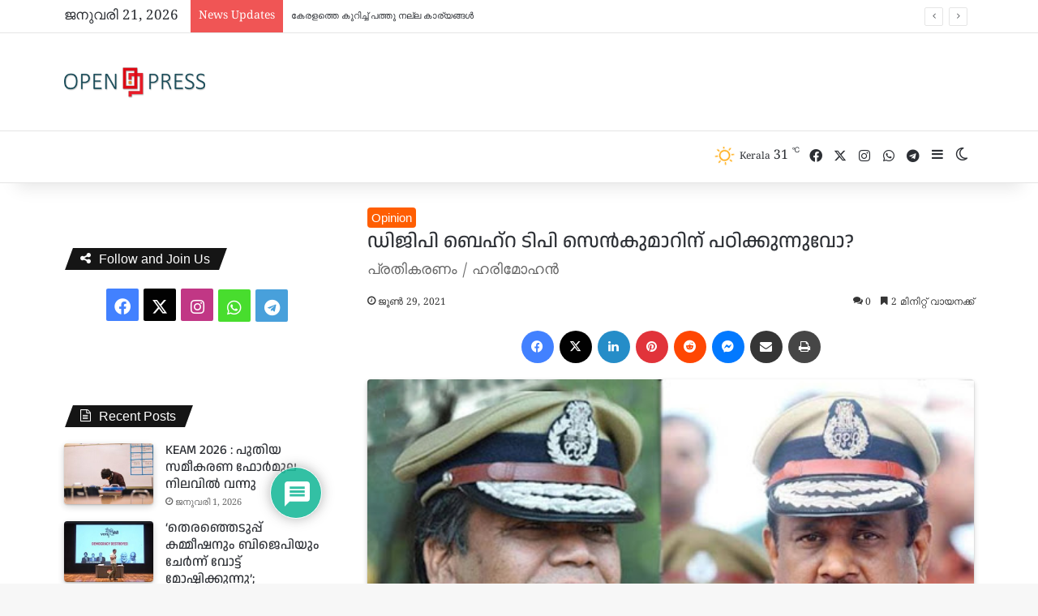

--- FILE ---
content_type: text/html; charset=UTF-8
request_url: https://openpress.news/kerala-dgp-behra/
body_size: 48868
content:
<!DOCTYPE html> <html lang="ml" data-skin="light"> <head> <meta charset="UTF-8"/> <link rel="profile" href="//gmpg.org/xfn/11"/> <meta http-equiv='x-dns-prefetch-control' content='on'> <link rel='dns-prefetch' href="//cdnjs.cloudflare.com/"/> <link rel='dns-prefetch' href="//ajax.googleapis.com/"/> <link rel='dns-prefetch' href="//fonts.googleapis.com/"/> <link rel='dns-prefetch' href="//fonts.gstatic.com/"/> <link rel='dns-prefetch' href="//s.gravatar.com/"/> <link rel='dns-prefetch' href="//www.google-analytics.com/"/> <link rel='preload' as='script' href="//ajax.googleapis.com/ajax/libs/webfont/1/webfont.js"> <style id='tie-critical-css' type='text/css'>:root{--brand-color:#0669ff;--dark-brand-color:#0051cc;--bright-color:#FFF;--base-color:#2c2f34}html{-ms-touch-action:manipulation;touch-action:manipulation;-webkit-text-size-adjust:100%;-ms-text-size-adjust:100%}article,aside,details,figcaption,figure,footer,header,main,menu,nav,section,summary{display:block}audio,canvas,progress,video{display:inline-block}audio:not([controls]){display:none;height:0}progress{vertical-align:baseline}template,[hidden]{display:none}a{background-color:transparent}a:active,a:hover{outline-width:0}abbr[title]{border-bottom:none;text-decoration:underline;text-decoration:underline dotted}b,strong{font-weight:inherit}b,strong{font-weight:600}dfn{font-style:italic}mark{background-color:#ff0;color:#000}small{font-size:80%}sub,sup{font-size:75%;line-height:0;position:relative;vertical-align:baseline}sub{bottom:-0.25em}sup{top:-0.5em}img{border-style:none}svg:not(:root){overflow:hidden}figure{margin:1em 0}hr{box-sizing:content-box;height:0;overflow:visible}button,input,select,textarea{font:inherit}optgroup{font-weight:bold}button,input,select{overflow:visible}button,input,select,textarea{margin:0}button,select{text-transform:none}button,[type="button"],[type="reset"],[type="submit"]{cursor:pointer}[disabled]{cursor:default}button,html [type="button"],[type="reset"],[type="submit"]{-webkit-appearance:button}button::-moz-focus-inner,input::-moz-focus-inner{border:0;padding:0}button:-moz-focusring,input:-moz-focusring{outline:1px dotted ButtonText}fieldset{border:1px solid #c0c0c0;margin:0 2px;padding:0.35em 0.625em 0.75em}legend{box-sizing:border-box;color:inherit;display:table;max-width:100%;padding:0;white-space:normal}textarea{overflow:auto}[type="checkbox"],[type="radio"]{box-sizing:border-box;padding:0}[type="number"]::-webkit-inner-spin-button,[type="number"]::-webkit-outer-spin-button{height:auto}[type="search"]{-webkit-appearance:textfield}[type="search"]::-webkit-search-cancel-button,[type="search"]::-webkit-search-decoration{-webkit-appearance:none}*{padding:0;margin:0;list-style:none;border:0;outline:none;box-sizing:border-box}*:before,*:after{box-sizing:border-box}body{background:#F7F7F7;color:var(--base-color);font-family:-apple-system, BlinkMacSystemFont, "Segoe UI", Roboto, Oxygen, Oxygen-Sans, Ubuntu, Cantarell, "Helvetica Neue", "Open Sans", Arial, sans-serif;font-size:13px;line-height:21px}h1,h2,h3,h4,h5,h6,.the-subtitle{line-height:1.4;font-weight:600}h1{font-size:41px;font-weight:700}h2{font-size:27px}h3{font-size:23px}h4,.the-subtitle{font-size:17px}h5{font-size:13px}h6{font-size:12px}a{color:var(--base-color);text-decoration:none;transition:0.15s}.brand-title,a:hover{color:var(--brand-color)}img,object,embed{max-width:100%;height:auto}iframe{max-width:100%}p{line-height:1.7}.says,.screen-reader-text,.comment-form-comment label{clip:rect(1px, 1px, 1px, 1px);position:absolute !important;height:1px;width:1px;overflow:hidden}.stream-title{margin-bottom:3px;font-size:11px;color:#a5a5a5;display:block}.stream-item{text-align:center;position:relative;z-index:2;margin:20px 0;padding:0}.stream-item iframe{margin:0 auto}.stream-item img{max-width:100%;width:auto;height:auto;margin:0 auto;display:inline-block;vertical-align:middle}.stream-item.stream-item-above-header{margin:0}.stream-item.stream-item-between .post-item-inner{width:100%;display:block}.post-layout-8.is-header-layout-1.has-header-ad .entry-header-outer,body.post-layout-8.has-header-below-ad .entry-header-outer{padding-top:0}.stream-item-top-wrapper ~ .stream-item-below-header,.is-header-layout-1.has-header-ad.post-layout-6 .featured-area,.has-header-below-ad.post-layout-6 .featured-area{margin-top:0}.has-header-below-ad .fullwidth-entry-title.container-wrapper,.is-header-layout-1.has-header-ad .fullwidth-entry-title,.is-header-layout-1.has-header-ad .is-first-section,.has-header-below-ad .is-first-section{padding-top:0;margin-top:0}@media (max-width: 991px){body:not(.is-header-layout-1).has-header-below-ad.has-header-ad .top-nav-below .has-breaking-news{margin-bottom:20px}.has-header-ad .fullwidth-entry-title.container-wrapper,.has-header-ad.has-header-below-ad .stream-item-below-header,.single.has-header-ad:not(.has-header-below-ad) #content,.page.has-header-ad:not(.has-header-below-ad) #content{margin-top:0}.has-header-ad .is-first-section{padding-top:0}.has-header-ad:not(.has-header-below-ad) .buddypress-header-outer{margin-bottom:15px}}.has-full-width-logo .stream-item-top-wrapper,.header-layout-2 .stream-item-top-wrapper{width:100%;max-width:100%;float:none;clear:both}@media (min-width: 992px){.header-layout-2.has-normal-width-logo .stream-item-top-wrapper{margin-top:0}}.header-layout-3.no-stream-item .logo-container{width:100%;float:none}@media (min-width: 992px){.header-layout-3.has-normal-width-logo .stream-item-top img{float:right}}@media (max-width: 991px){.header-layout-3.has-normal-width-logo .stream-item-top{clear:both}}#background-stream-cover{top:0;left:0;z-index:0;overflow:hidden;width:100%;height:100%;position:fixed}@media (max-width: 768px){.hide_banner_header .stream-item-above-header,.hide_banner_top .stream-item-top-wrapper,.hide_banner_below_header .stream-item-below-header,.hide_banner_bottom .stream-item-above-footer,.hide_banner_above .stream-item-above-post,.hide_banner_above_content .stream-item-above-post-content,.hide_banner_below_content .stream-item-below-post-content,.hide_banner_below .stream-item-below-post,.hide_banner_comments .stream-item-below-post-comments,.hide_breaking_news #top-nav,.hide_sidebars .sidebar,.hide_footer_tiktok #footer-tiktok,.hide_footer_instagram #footer-instagram,.hide_footer #footer-widgets-container,.hide_copyright #site-info,.hide_breadcrumbs #breadcrumb,.hide_share_post_top .share-buttons-top,.hide_share_post_bottom .share-buttons-bottom,.hide_post_newsletter #post-newsletter,.hide_related #related-posts,.hide_read_next #read-next-block,.hide_post_authorbio .post-components .about-author,.hide_post_nav .prev-next-post-nav,.hide_back_top_button #go-to-top,.hide_read_more_buttons .more-link,.hide_inline_related_posts #inline-related-post{display:none !important}}.tie-icon:before,[class^="tie-icon-"],[class*=" tie-icon-"]{font-family:'tiefonticon' !important;speak:never;font-style:normal;font-weight:normal;font-variant:normal;text-transform:none;line-height:1;-webkit-font-smoothing:antialiased;-moz-osx-font-smoothing:grayscale;display:inline-block}body.tie-no-js a.remove,body.tie-no-js .tooltip,body.tie-no-js .woocommerce-message,body.tie-no-js .woocommerce-error,body.tie-no-js .woocommerce-info,body.tie-no-js .bbp-template-notice,body.tie-no-js .indicator-hint,body.tie-no-js .menu-counter-bubble-outer,body.tie-no-js .notifications-total-outer,body.tie-no-js .comp-sub-menu,body.tie-no-js .menu-sub-content{display:none !important}body.tie-no-js .fa,body.tie-no-js .fas,body.tie-no-js .far,body.tie-no-js .fab,body.tie-no-js .tie-icon:before,body.tie-no-js [class^="tie-icon-"],body.tie-no-js [class*=" tie-icon-"],body.tie-no-js .weather-icon{visibility:hidden !important}body.tie-no-js [class^="tie-icon-"]:before,body.tie-no-js [class*=" tie-icon-"]:before{content:"\f105"}.tie-popup,#autocomplete-suggestions{display:none}.container{margin-right:auto;margin-left:auto;padding-left:15px;padding-right:15px}.container:after{content:"";display:table;clear:both}@media (min-width: 768px){.container{width:100%}}@media (min-width: 1200px){.container{max-width:1200px}}.tie-row{margin-left:-15px;margin-right:-15px}.tie-row:after{content:"";display:table;clear:both}.tie-col-xs-1,.tie-col-sm-1,.tie-col-md-1,.tie-col-xs-2,.tie-col-sm-2,.tie-col-md-2,.tie-col-xs-3,.tie-col-sm-3,.tie-col-md-3,.tie-col-xs-4,.tie-col-sm-4,.tie-col-md-4,.tie-col-xs-5,.tie-col-sm-5,.tie-col-md-5,.tie-col-xs-6,.tie-col-sm-6,.tie-col-md-6,.tie-col-xs-7,.tie-col-sm-7,.tie-col-md-7,.tie-col-xs-8,.tie-col-sm-8,.tie-col-md-8,.tie-col-xs-9,.tie-col-sm-9,.tie-col-md-9,.tie-col-xs-10,.tie-col-sm-10,.tie-col-md-10,.tie-col-xs-11,.tie-col-sm-11,.tie-col-md-11,.tie-col-xs-12,.tie-col-sm-12,.tie-col-md-12{position:relative;min-height:1px;padding-left:15px;padding-right:15px}.tie-col-xs-1,.tie-col-xs-2,.tie-col-xs-3,.tie-col-xs-4,.tie-col-xs-5,.tie-col-xs-6,.tie-col-xs-7,.tie-col-xs-8,.tie-col-xs-9,.tie-col-xs-10,.tie-col-xs-11,.tie-col-xs-12{float:left}.tie-col-xs-1{width:8.33333%}.tie-col-xs-2{width:16.66667%}.tie-col-xs-3{width:25%}.tie-col-xs-4{width:33.33333%}.tie-col-xs-5{width:41.66667%}.tie-col-xs-6{width:50%}.tie-col-xs-7{width:58.33333%}.tie-col-xs-8{width:66.66667%}.tie-col-xs-9{width:75%}.tie-col-xs-10{width:83.33333%}.tie-col-xs-11{width:91.66667%}.tie-col-xs-12{width:100%}@media (min-width: 768px){.tie-col-sm-1,.tie-col-sm-2,.tie-col-sm-3,.tie-col-sm-4,.tie-col-sm-5,.tie-col-sm-6,.tie-col-sm-7,.tie-col-sm-8,.tie-col-sm-9,.tie-col-sm-10,.tie-col-sm-11,.tie-col-sm-12{float:left}.tie-col-sm-1{width:8.33333%}.tie-col-sm-2{width:16.66667%}.tie-col-sm-3{width:25%}.tie-col-sm-4{width:33.33333%}.tie-col-sm-5{width:41.66667%}.tie-col-sm-6{width:50%}.tie-col-sm-7{width:58.33333%}.tie-col-sm-8{width:66.66667%}.tie-col-sm-9{width:75%}.tie-col-sm-10{width:83.33333%}.tie-col-sm-11{width:91.66667%}.tie-col-sm-12{width:100%}}@media (min-width: 992px){.tie-col-md-1,.tie-col-md-2,.tie-col-md-3,.tie-col-md-4,.tie-col-md-5,.tie-col-md-6,.tie-col-md-7,.tie-col-md-8,.tie-col-md-9,.tie-col-md-10,.tie-col-md-11,.tie-col-md-12{float:left}.tie-col-md-1{width:8.33333%}.tie-col-md-2{width:16.66667%}.tie-col-md-3{width:25%}.tie-col-md-4{width:33.33333%}.tie-col-md-5{width:41.66667%}.tie-col-md-6{width:50%}.tie-col-md-7{width:58.33333%}.tie-col-md-8{width:66.66667%}.tie-col-md-9{width:75%}.tie-col-md-10{width:83.33333%}.tie-col-md-11{width:91.66667%}.tie-col-md-12{width:100%}}.tie-alignleft{float:left}.tie-alignright{float:right}.tie-aligncenter{clear:both;margin-left:auto;margin-right:auto}.fullwidth{width:100% !important}.alignleft{float:left;margin:0.375em 1.75em 1em 0}.alignright{float:right;margin:0.375em 0 1em 1.75em}.aligncenter{clear:both;display:block;margin:0 auto 1.75em;text-align:center;margin-left:auto;margin-right:auto;margin-top:6px;margin-bottom:6px}@media (max-width: 767px){.entry .alignright,.entry .alignright img,.entry .alignleft,.entry .alignleft img{float:none;clear:both;display:block;margin:0 auto 1.75em}}.clearfix:before,.clearfix:after{content:"\0020";display:block;height:0;overflow:hidden}.clearfix:after{clear:both}.tie-container,#tie-wrapper{height:100%;min-height:650px}.tie-container{position:relative;overflow:hidden}#tie-wrapper{background:#fff;position:relative;z-index:108;height:100%;margin:0 auto}.container-wrapper{background:#ffffff;border:1px solid rgba(0,0,0,0.1);border-radius:2px;padding:30px}#content{margin-top:30px}@media (max-width: 991px){#content{margin-top:15px}}.site-content{-ms-word-wrap:break-word;word-wrap:break-word}.boxed-layout #tie-wrapper,.boxed-layout .fixed-nav{max-width:1230px}.boxed-layout.wrapper-has-shadow #tie-wrapper{box-shadow:0 1px 7px rgba(171,171,171,0.5)}@media (min-width: 992px){.boxed-layout #main-nav.fixed-nav,.boxed-layout #tie-wrapper{width:95%}}@media (min-width: 992px){.framed-layout #tie-wrapper{margin-top:25px;margin-bottom:25px}}@media (min-width: 992px){.border-layout #tie-container{margin:25px}.border-layout:after,.border-layout:before{background:inherit;content:"";display:block;height:25px;left:0;bottom:0;position:fixed;width:100%;z-index:110}.border-layout:before{top:0;bottom:auto}.border-layout.admin-bar:before{top:32px}.border-layout #main-nav.fixed-nav{left:25px;right:25px;width:calc(100% - 50px)}}#header-notification-bar{background:var(--brand-color);color:#fff;position:relative;z-index:1}#header-notification-bar p a{color:#fff;text-decoration:underline}#header-notification-bar .container{display:flex;justify-content:space-between;font-size:16px;flex-wrap:wrap;align-items:center;gap:40px;min-height:65px}#header-notification-bar .container .button{font-size:14px}#header-notification-bar .container:after{display:none}@media (max-width: 991px){#header-notification-bar .container{justify-content:center;padding-top:15px;padding-bottom:15px;gap:15px;flex-direction:column}}.theme-header{background:#fff;position:relative;z-index:999}.theme-header:after{content:"";display:table;clear:both}.theme-header.has-shadow{box-shadow:rgba(0,0,0,0.1) 0px 25px 20px -20px}.theme-header.top-nav-below .top-nav{z-index:8}.is-stretch-header .container{max-width:100%}#menu-components-wrap{display:flex;justify-content:space-between;width:100%;flex-wrap:wrap}.header-layout-2 #menu-components-wrap{justify-content:center}.header-layout-4 #menu-components-wrap{justify-content:flex-start}.header-layout-4 #menu-components-wrap .main-menu-wrap{flex-grow:2}.header-layout-4 #menu-components-wrap .flex-placeholder{flex-grow:1}.logo-row{position:relative}#logo{margin-top:40px;margin-bottom:40px;display:block;float:left}#logo img{vertical-align:middle}#logo img[src*='.svg']{width:100% !important}@-moz-document url-prefix(){#logo img[src*='.svg']{height:100px}}#logo a{display:inline-block}#logo .h1-off{position:absolute;top:-9000px;left:-9000px}#logo.text-logo a{color:var(--brand-color)}#logo.text-logo a:hover{color:var(--dark-brand-color);opacity:0.8}#tie-logo-inverted,#tie-sticky-logo-inverted{display:none}.tie-skin-inverted #tie-sticky-logo-inverted,.tie-skin-inverted #tie-logo-inverted{display:block}.tie-skin-inverted #tie-sticky-logo-default,.tie-skin-inverted #tie-logo-default{display:none}.logo-text{font-size:50px;line-height:50px;font-weight:bold}@media (max-width: 670px){.logo-text{font-size:30px}}.has-full-width-logo.is-stretch-header .logo-container{padding:0}.has-full-width-logo #logo{margin:0}.has-full-width-logo #logo a,.has-full-width-logo #logo img{width:100%;height:auto;display:block}.has-full-width-logo #logo,.header-layout-2 #logo{float:none;text-align:center}.has-full-width-logo #logo img,.header-layout-2 #logo img{margin-right:auto;margin-left:auto}.has-full-width-logo .logo-container,.header-layout-2 .logo-container{width:100%;float:none}@media (max-width: 991px){#theme-header.has-normal-width-logo #logo{margin:14px 0 !important;text-align:left;line-height:1}#theme-header.has-normal-width-logo #logo img{width:auto;height:auto;max-width:190px}}@media (max-width: 479px){#theme-header.has-normal-width-logo #logo img{max-width:160px;max-height:60px !important}}@media (max-width: 991px){#theme-header.mobile-header-default:not(.header-layout-1) #logo,#theme-header.mobile-header-default.header-layout-1 .header-layout-1-logo{flex-grow:10}#theme-header.mobile-header-centered.header-layout-1 .header-layout-1-logo{width:auto !important}#theme-header.mobile-header-centered #logo{float:none;text-align:center}}.components{display:flex;align-items:center;justify-content:end}.components>li{position:relative}.components>li.social-icons-item{margin:0}.components>li>a{display:block;position:relative;width:30px;text-align:center;font-size:16px;white-space:nowrap}.components>li>a:hover,.components>li:hover>a{z-index:2}.components .avatar{border-radius:100%;position:relative;top:3px;max-width:20px}.components a.follow-btn{width:auto;padding-left:15px;padding-right:15px;overflow:hidden;font-size:12px}.components .search-bar form{width:auto;background:rgba(255,255,255,0.1);line-height:36px;border-radius:50px;position:relative}.main-nav-light .main-nav .components .search-bar form,.top-nav-light .top-nav .components .search-bar form{background:rgba(0,0,0,0.05)}.components #search-input{border:0;width:100%;background:transparent;padding:0 35px 0 20px;border-radius:0;font-size:inherit}.components #search-submit{position:absolute;right:0;top:0;width:40px;line-height:inherit;color:#777777;background:transparent;font-size:15px;padding:0;transition:color 0.15s;border:none}.components #search-submit:hover{color:var(--brand-color)}#search-submit .tie-icon-spinner{color:#fff;cursor:default;animation:tie-spin 3s infinite linear}.popup-login-icon.has-title a{width:auto;padding:0 8px}.popup-login-icon.has-title span{line-height:unset;float:left}.popup-login-icon.has-title .login-title{position:relative;font-size:13px;padding-left:4px}.weather-menu-item{display:flex;align-items:center;padding-right:5px;overflow:hidden}.weather-menu-item .weather-wrap{padding:0;overflow:inherit;line-height:23px}.weather-menu-item .weather-forecast-day{display:block;float:left;width:auto;padding:0 5px;line-height:initial}.weather-menu-item .weather-forecast-day .weather-icon{font-size:26px;margin-bottom:0}.weather-menu-item .city-data{float:left;display:block;font-size:12px}.weather-menu-item .weather-current-temp{font-size:16px;font-weight:400}.weather-menu-item .weather-current-temp sup{font-size:9px;top:-2px}.weather-menu-item .theme-notice{padding:0 10px}.components .tie-weather-widget{color:var(--base-color)}.main-nav-dark .main-nav .tie-weather-widget{color:#ffffff}.top-nav-dark .top-nav .tie-weather-widget{color:#ccc}.components .icon-basecloud-bg:after{color:#ffffff}.main-nav-dark .main-nav .icon-basecloud-bg:after{color:#1f2024}.top-nav-dark .top-nav .icon-basecloud-bg:after{color:#1f2024}.custom-menu-button{padding-right:5px}.custom-menu-button .button{font-size:13px;display:inline-block;line-height:21px;width:auto}.header-layout-1 #menu-components-wrap{display:flex;justify-content:flex-end}.header-layout-1 .main-menu-wrapper{display:table;width:100%}.header-layout-1 #logo{line-height:1;float:left;margin-top:20px;margin-bottom:20px}.header-layout-1 .header-layout-1-logo{display:table-cell;vertical-align:middle;float:none}.is-header-bg-extended #theme-header,.is-header-bg-extended #theme-header.header-layout-1 #main-nav:not(.fixed-nav){background:transparent !important;display:inline-block !important;width:100% !important;box-shadow:none !important;transition:background 0.3s}.is-header-bg-extended #theme-header:before,.is-header-bg-extended #theme-header.header-layout-1 #main-nav:not(.fixed-nav):before{content:"";position:absolute;width:100%;left:0;right:0;top:0;height:150px;background-image:linear-gradient(to top, transparent, rgba(0,0,0,0.5))}@media (max-width: 991px){.is-header-bg-extended #tie-wrapper #theme-header .logo-container:not(.fixed-nav){background:transparent;box-shadow:none;transition:background 0.3s}}.is-header-bg-extended .has-background .is-first-section{margin-top:-350px !important}.is-header-bg-extended .has-background .is-first-section>*{padding-top:350px !important}.rainbow-line{height:3px;width:100%;position:relative;z-index:2;background-image:-webkit-linear-gradient(left, #f76570 0%, #f76570 8%, #f3a46b 8%, #f3a46b 16%, #f3a46b 16%, #ffd205 16%, #ffd205 24%, #ffd205 24%, #1bbc9b 24%, #1bbc9b 25%, #1bbc9b 32%, #14b9d5 32%, #14b9d5 40%, #c377e4 40%, #c377e4 48%, #f76570 48%, #f76570 56%, #f3a46b 56%, #f3a46b 64%, #ffd205 64%, #ffd205 72%, #1bbc9b 72%, #1bbc9b 80%, #14b9d5 80%, #14b9d5 80%, #14b9d5 89%, #c377e4 89%, #c377e4 100%);background-image:linear-gradient(to right, #f76570 0%, #f76570 8%, #f3a46b 8%, #f3a46b 16%, #f3a46b 16%, #ffd205 16%, #ffd205 24%, #ffd205 24%, #1bbc9b 24%, #1bbc9b 25%, #1bbc9b 32%, #14b9d5 32%, #14b9d5 40%, #c377e4 40%, #c377e4 48%, #f76570 48%, #f76570 56%, #f3a46b 56%, #f3a46b 64%, #ffd205 64%, #ffd205 72%, #1bbc9b 72%, #1bbc9b 80%, #14b9d5 80%, #14b9d5 80%, #14b9d5 89%, #c377e4 89%, #c377e4 100%)}@media (max-width: 991px){.logo-container,.header-layout-1 .main-menu-wrapper{border-width:0;display:flex;flex-flow:row nowrap;align-items:center;justify-content:space-between}}.mobile-header-components{display:none;z-index:10;height:30px;line-height:30px;flex-wrap:nowrap;flex:1 1 0%}.mobile-header-components .components{float:none;display:flex !important;justify-content:flex-start}.mobile-header-components .components li.custom-menu-link{display:inline-block;float:none}.mobile-header-components .components li.custom-menu-link>a{width:20px;padding-bottom:15px}.mobile-header-components .components li.custom-menu-link>a .menu-counter-bubble{right:calc(50% - 10px);bottom:-10px}.header-layout-1.main-nav-dark .mobile-header-components .components li.custom-menu-link>a{color:#fff}.mobile-header-components .components .comp-sub-menu{padding:10px}.dark-skin .mobile-header-components .components .comp-sub-menu{background:#1f2024}.mobile-header-components [class^="tie-icon-"],.mobile-header-components [class*=" tie-icon-"]{font-size:18px;width:20px;height:20px;vertical-align:middle}.mobile-header-components .tie-mobile-menu-icon{font-size:20px}.mobile-header-components .tie-icon-grid-9,.mobile-header-components .tie-icon-grid-4{transform:scale(1.75)}.mobile-header-components .nav-icon{display:inline-block;width:20px;height:2px;background-color:var(--base-color);position:relative;top:-4px;transition:background 0.4s ease}.mobile-header-components .nav-icon:before,.mobile-header-components .nav-icon:after{position:absolute;right:0;background-color:var(--base-color);content:'';display:block;width:100%;height:100%;transition:transform 0.4s, background 0.4s, right .2s ease;transform:translateZ(0);backface-visibility:hidden}.mobile-header-components .nav-icon:before{transform:translateY(-7px)}.mobile-header-components .nav-icon:after{transform:translateY(7px)}.mobile-header-components .nav-icon.is-layout-2:before,.mobile-header-components .nav-icon.is-layout-2:after{width:70%;right:15%}.mobile-header-components .nav-icon.is-layout-3:after{width:60%}.mobile-header-components .nav-icon.is-layout-4:after{width:60%;right:auto;left:0}.dark-skin .mobile-header-components .nav-icon,.dark-skin .mobile-header-components .nav-icon:before,.dark-skin .mobile-header-components .nav-icon:after,.main-nav-dark.header-layout-1 .mobile-header-components .nav-icon,.main-nav-dark.header-layout-1 .mobile-header-components .nav-icon:before,.main-nav-dark.header-layout-1 .mobile-header-components .nav-icon:after{background-color:#ffffff}.dark-skin .mobile-header-components .nav-icon .menu-text,.main-nav-dark.header-layout-1 .mobile-header-components .nav-icon .menu-text{color:#ffffff}.mobile-header-components .menu-text-wrapper{white-space:nowrap;width:auto !important}.mobile-header-components .menu-text{color:var(--base-color);line-height:30px;font-size:12px;padding:0 0 0 5px;display:inline-block;transition:color 0.4s}.dark-skin .mobile-header-components .menu-text,.main-nav-dark.header-layout-1 .mobile-header-components .menu-text{color:#ffffff}#mobile-header-components-area_1 .components li.custom-menu-link>a{margin-right:15px}#mobile-header-components-area_1 .comp-sub-menu{left:0;right:auto}#mobile-header-components-area_2 .components{flex-direction:row-reverse}#mobile-header-components-area_2 .components li.custom-menu-link>a{margin-left:15px}#mobile-menu-icon:hover .nav-icon,#mobile-menu-icon:hover .nav-icon:before,#mobile-menu-icon:hover .nav-icon:after{background-color:var(--brand-color)}@media (max-width: 991px){.logo-container:before,.logo-container:after{height:1px}.mobile-components-row .logo-wrapper{height:auto !important}.mobile-components-row .logo-container,.mobile-components-row.header-layout-1 .main-menu-wrapper{flex-wrap:wrap}.mobile-components-row:not(.header-layout-1) #logo,.mobile-components-row.header-layout-1 .header-layout-1-logo{flex:1 0 100%;order:-1}.mobile-components-row .mobile-header-components{padding:5px 0;height:45px}.mobile-components-row .mobile-header-components .components li.custom-menu-link>a{padding-bottom:0}#tie-body #mobile-container,.mobile-header-components{display:block}#slide-sidebar-widgets{display:none}}.top-nav{background-color:#ffffff;position:relative;z-index:10;line-height:40px;border:1px solid rgba(0,0,0,0.1);border-width:1px 0;color:var(--base-color);clear:both}.main-nav-below.top-nav-above .top-nav{border-top-width:0}.top-nav a:not(.button):not(:hover){color:var(--base-color)}.top-nav .components>li:hover>a{color:var(--brand-color)}.top-nav .search-bar{margin-top:3px;margin-bottom:3px;line-height:34px}.topbar-wrapper{display:flex;min-height:40px}.top-nav.has-menu .topbar-wrapper,.top-nav.has-components .topbar-wrapper{display:block}.top-nav .tie-alignleft,.top-nav .tie-alignright{flex-grow:1;position:relative}.top-nav.has-breaking-news .tie-alignleft{flex:1 0 100px}.top-nav.has-breaking-news .tie-alignright{flex-grow:0;z-index:1}.top-nav.has-date-components .tie-alignleft .components>li:first-child:not(.search-bar),.top-nav.has-date-components-menu .components>li:first-child:not(.search-bar),.top-nav-boxed .top-nav.has-components .components>li:first-child:not(.search-bar){border-width:0}@media (min-width: 992px){.header-layout-1.top-nav-below:not(.has-shadow) .top-nav{border-width:0 0 1px}}.topbar-today-date{padding-right:15px;flex-shrink:0}.top-menu .menu a{padding:0 10px}.top-menu .menu li:hover>a{color:var(--brand-color)}.top-menu .menu ul{display:none;position:absolute;background:#ffffff}.top-menu .menu li:hover>ul{display:block}.top-menu .menu li{position:relative}.top-menu .menu ul.sub-menu a{width:200px;line-height:20px;padding:10px 15px}.tie-alignright .top-menu{float:right;border-width:0 1px}.top-menu .menu .tie-current-menu>a{color:var(--brand-color)}@media (min-width: 992px){.top-nav-boxed .topbar-wrapper{padding-right:15px;padding-left:15px}.top-nav-boxed .top-nav{background:transparent !important;border-width:0}.top-nav-boxed .topbar-wrapper{background:#ffffff;border:1px solid rgba(0,0,0,0.1);border-width:1px 0;width:100%}.top-nav-boxed.has-shadow.top-nav-below .topbar-wrapper,.top-nav-boxed.has-shadow.top-nav-below-main-nav .topbar-wrapper{border-bottom-width:0 !important}}.top-nav .tie-alignleft .components,.top-nav .tie-alignleft .components>li{float:left;justify-content:start}.top-nav .tie-alignleft .comp-sub-menu{right:auto;left:-1px}.top-nav-dark .top-nav{background-color:#2c2e32;color:#ccc}.top-nav-dark .top-nav *{border-color:rgba(255,255,255,0.1)}.top-nav-dark .top-nav .breaking a{color:#ccc}.top-nav-dark .top-nav .breaking a:hover{color:#ffffff}.top-nav-dark .top-nav .components>li>a,.top-nav-dark .top-nav .components>li.social-icons-item .social-link:not(:hover) span{color:#ccc}.top-nav-dark .top-nav .components>li:hover>a{color:#ffffff}.top-nav-dark .top-nav .top-menu li a{color:#ccc;border-color:rgba(255,255,255,0.04)}.top-nav-dark .top-menu ul{background:#2c2e32}.top-nav-dark .top-menu li:hover>a{background:rgba(0,0,0,0.1);color:var(--brand-color)}.top-nav-dark.top-nav-boxed .top-nav{background-color:transparent}.top-nav-dark.top-nav-boxed .topbar-wrapper{background-color:#2c2e32}.top-nav-dark.top-nav-boxed.top-nav-above.main-nav-below .topbar-wrapper{border-width:0}.top-nav-light #top-nav .weather-icon .icon-cloud,.top-nav-light #top-nav .weather-icon .icon-basecloud-bg,.top-nav-light #top-nav .weather-icon .icon-cloud-behind,.main-nav-light #main-nav .weather-icon .icon-cloud,.main-nav-light #main-nav .weather-icon .icon-basecloud-bg,.main-nav-light #main-nav .weather-icon .icon-cloud-behind{color:#d3d3d3}@media (max-width: 991px){.top-nav:not(.has-breaking-news),.topbar-today-date,.top-menu,.theme-header .components{display:none}}.breaking{display:none}.main-nav-wrapper{position:relative;z-index:4}.main-nav-below.top-nav-below-main-nav .main-nav-wrapper{z-index:9}.main-nav-above.top-nav-below .main-nav-wrapper{z-index:10}.main-nav{background-color:var(--main-nav-background);color:var(--main-nav-primary-color);position:relative;border:1px solid var(--main-nav-main-border-color);border-width:1px 0}.main-menu-wrapper{position:relative}@media (min-width: 992px){.header-menu .menu{display:flex}.header-menu .menu a{display:block;position:relative}.header-menu .menu>li>a{white-space:nowrap}.header-menu .menu .sub-menu a{padding:8px 10px}.header-menu .menu a:hover,.header-menu .menu li:hover>a{z-index:2}.header-menu .menu ul:not(.sub-menu-columns):not(.sub-menu-columns-item):not(.sub-list):not(.mega-cat-sub-categories):not(.slider-arrow-nav){box-shadow:0 2px 5px rgba(0,0,0,0.1)}.header-menu .menu ul li{position:relative}.header-menu .menu ul a{border-width:0 0 1px;transition:0.15s}.header-menu .menu ul ul{top:0;left:100%}#main-nav{z-index:9;line-height:60px}.main-menu .menu a{transition:0.15s}.main-menu .menu>li>a{padding:0 14px;font-size:14px;font-weight:700}.main-menu .menu>li>.menu-sub-content{border-top:2px solid var(--main-nav-primary-color)}.main-menu .menu>li.is-icon-only>a{padding:0 20px;line-height:inherit}.main-menu .menu>li.is-icon-only>a:before{display:none}.main-menu .menu>li.is-icon-only>a .tie-menu-icon{font-size:160%;transform:translateY(15%)}.main-menu .menu ul{line-height:20px;z-index:1}.main-menu .menu .sub-menu .tie-menu-icon,.main-menu .menu .mega-recent-featured-list .tie-menu-icon,.main-menu .menu .mega-link-column .tie-menu-icon,.main-menu .menu .mega-cat-more-links .tie-menu-icon{width:20px}.main-menu .menu-sub-content{background:var(--main-nav-background);display:none;padding:15px;width:230px;position:absolute;box-shadow:0 3px 4px rgba(0,0,0,0.2)}.main-menu .menu-sub-content a{width:200px}.main-menu ul li:hover>.menu-sub-content,.main-menu ul li[aria-expanded="true"]>ul,.main-menu ul li[aria-expanded="true"]>.mega-menu-block{display:block;z-index:1}nav.main-nav.menu-style-default .menu>li.tie-current-menu{border-bottom:5px solid var(--main-nav-primary-color);margin-bottom:-5px}nav.main-nav.menu-style-default .menu>li.tie-current-menu>a:after{content:"";width:20px;height:2px;position:absolute;margin-top:17px;left:50%;top:50%;bottom:auto;right:auto;transform:translateX(-50%) translateY(-50%);background:#2c2f34;transition:0.3s}nav.main-nav.menu-style-solid-bg .menu>li.tie-current-menu>a,nav.main-nav.menu-style-solid-bg .menu>li:hover>a{background-color:var(--main-nav-primary-color);color:var(--main-nav-contrast-primary-color)}nav.main-nav.menu-style-side-arrow .menu>li.tie-current-menu{border-bottom-color:var(--main-nav-primary-color);border-bottom-width:10px !important;border-bottom-style:solid;margin-bottom:-10px}nav.main-nav.menu-style-side-arrow .menu>li.tie-current-menu+.tie-current-menu{border-bottom:none !important}nav.main-nav.menu-style-side-arrow .menu>li.tie-current-menu+.tie-current-menu>a:after{display:none !important}nav.main-nav.menu-style-side-arrow .menu>li.tie-current-menu>a:after{position:absolute;content:"";width:0;height:0;background-color:transparent;border-top:10px solid var(--main-nav-primary-color);border-right:10px solid transparent;bottom:-10px;left:100%;filter:brightness(80%)}nav.main-nav.menu-style-side-arrow .menu>li.tie-current-menu.menu-item-has-children:hover:after,nav.main-nav.menu-style-side-arrow .menu>li.tie-current-menu.menu-item-has-children:hover>a:after,nav.main-nav.menu-style-side-arrow .menu>li.tie-current-menu.mega-menu:hover:after,nav.main-nav.menu-style-side-arrow .menu>li.tie-current-menu.mega-menu:hover>a:after{display:none}nav.main-nav.menu-style-minimal .menu>li.tie-current-menu>a,nav.main-nav.menu-style-minimal .menu>li:hover>a{color:var(--main-nav-primary-color) !important}nav.main-nav.menu-style-minimal .menu>li.tie-current-menu>a::before,nav.main-nav.menu-style-minimal .menu>li:hover>a::before{border-top-color:var(--main-nav-primary-color) !important}nav.main-nav.menu-style-border-bottom .menu>li.tie-current-menu{border-bottom:3px solid var(--main-nav-primary-color);margin-bottom:-3px}nav.main-nav.menu-style-border-top .menu>li.tie-current-menu{border-top:3px solid var(--main-nav-primary-color);margin-bottom:-3px}nav.main-nav.menu-style-line .menu>li>a:after{content:"";left:50%;top:50%;bottom:auto;right:auto;transform:translateX(-50%) translateY(-50%);height:3px;position:absolute;margin-top:14px;background:var(--main-nav-primary-color);transition:0.4s;width:0}nav.main-nav.menu-style-line .menu>li.tie-current-menu>a:after,nav.main-nav.menu-style-line .menu>li:hover>a:after{width:50%}nav.main-nav.menu-style-arrow .menu>li.tie-current-menu>a:after{border-color:#fff transparent transparent;border-top-color:var(--main-nav-primary-color);border-style:solid;border-width:7px 7px 0;display:block;height:0;left:50%;margin-left:-7px;top:0 !important;width:0;content:"";position:absolute}nav.main-nav.menu-style-vertical-line .menu>li.tie-current-menu>a:after{content:"";width:2px;height:20px;position:absolute;margin-top:17px;left:50%;right:auto;transform:translateX(-50%);bottom:0;background:var(--main-nav-primary-color)}.header-layout-1 .main-menu-wrap .menu>li:only-child:not(.mega-menu){position:relative}.header-layout-1 .main-menu-wrap .menu>li:only-child>.menu-sub-content{right:0;left:auto}.header-layout-1 .main-menu-wrap .menu>li:only-child>.menu-sub-content ul{left:auto;right:100%}nav.main-nav .components>li:hover>a{color:var(--brand-color)}.main-nav .menu ul li:hover>a:not(.megamenu-pagination),.main-nav .components li a:hover,.main-nav .menu ul li.current-menu-item:not(.mega-link-column)>a{color:var(--main-nav-primary-color)}.main-nav .menu a,.main-nav .components li a{color:var(--main-nav-text-color)}.main-nav .components li.custom-menu-button:hover a.button,.main-nav .components li a.button:hover,.main-nav .components li a.checkout-button{color:var(--main-nav-contrast-primary-color)}.main-nav-light{--main-nav-background:#FFFFFF;--main-nav-secondry-background:rgba(0,0,0,0.03);--main-nav-primary-color:var(--brand-color);--main-nav-contrast-primary-color:var(--bright-color);--main-nav-text-color:var(--base-color);--main-nav-secondry-text-color:rgba(0,0,0,0.5);--main-nav-main-border-color:rgba(0,0,0,0.1);--main-nav-secondry-border-color:rgba(0,0,0,0.08)}.main-nav-light.fixed-nav{background-color:rgba(255,255,255,0.95)}.main-nav-dark{--main-nav-background:#1f2024;--main-nav-secondry-background:rgba(0,0,0,0.2);--main-nav-primary-color:var(--brand-color);--main-nav-contrast-primary-color:var(--bright-color);--main-nav-text-color:#FFFFFF;--main-nav-secondry-text-color:rgba(225,255,255,0.5);--main-nav-main-border-color:rgba(255,255,255,0.07);--main-nav-secondry-border-color:rgba(255,255,255,0.04)}.main-nav-dark .main-nav,.main-nav-dark .main-nav ul.cats-horizontal li a{border-width:0}.main-nav-dark .main-nav.fixed-nav{background-color:rgba(31,32,36,0.95)}}@media (min-width: 992px){header .menu-item-has-children>a:before,.mega-menu>a:before{content:'';position:absolute;right:10px;top:50%;bottom:auto;transform:translateY(-50%);font-family:'tiefonticon' !important;font-style:normal;font-weight:normal;font-variant:normal;text-transform:none;content:"\f079";font-size:11px;line-height:1}header .menu-item-has-children .menu-item-has-children>a:before,.mega-menu .menu-item-has-children>a:before{content:"\f106";font-size:15px}.menu>.menu-item-has-children:not(.is-icon-only)>a,.menu .mega-menu:not(.is-icon-only)>a{padding-right:25px}}@media (min-width: 992px){.main-nav-boxed .main-nav{border-width:0}.main-nav-boxed .main-menu-wrapper{float:left;width:100%;background-color:var(--main-nav-background);padding-right:15px}.main-nav-boxed.main-nav-light .main-menu-wrapper{border:1px solid var(--main-nav-main-border-color)}.dark-skin .main-nav-boxed.main-nav-light .main-menu-wrapper{border-width:0}.main-nav-boxed.main-nav-light .fixed-nav .main-menu-wrapper{border-color:transparent}.main-nav-above.top-nav-above #main-nav:not(.fixed-nav){top:-1px}.main-nav-below.top-nav-below #main-nav:not(.fixed-nav){bottom:-1px}.dark-skin .main-nav-below.top-nav-above #main-nav{border-width:0}.dark-skin .main-nav-below.top-nav-below-main-nav #main-nav{border-top-width:0}}.main-nav-boxed .main-nav:not(.fixed-nav),.main-nav-boxed .fixed-nav .main-menu-wrapper,.theme-header:not(.main-nav-boxed) .fixed-nav .main-menu-wrapper{background:transparent !important}@media (min-width: 992px){.header-layout-1.main-nav-below.top-nav-above .main-nav{margin-top:-1px;border-top-width:0}.header-layout-1.main-nav-below.top-nav-above .breaking-title{top:0;margin-bottom:-1px}}.header-layout-1.main-nav-below.top-nav-below-main-nav .main-nav-wrapper{z-index:9}.header-layout-1.main-nav-below.top-nav-below-main-nav .main-nav{margin-bottom:-1px;bottom:0;border-top-width:0}@media (min-width: 992px){.header-layout-1.main-nav-below.top-nav-below-main-nav .top-nav{margin-top:-1px}}.header-layout-1.has-shadow:not(.top-nav-below) .main-nav{border-bottom:0}#theme-header.header-layout-1>div:only-child nav{border-width:0 !important}@media only screen and (min-width: 992px) and (max-width: 1100px){.main-nav .menu>li:not(.is-icon-only)>a{padding-left:7px;padding-right:7px}.main-nav .menu>li:not(.is-icon-only)>a:before{display:none}.main-nav .menu>li.is-icon-only>a{padding-left:15px;padding-right:15px}}.menu-tiny-label{font-size:10px;border-radius:10px;padding:2px 7px 3px;margin-left:3px;line-height:1;position:relative;top:-1px}.menu-tiny-label.menu-tiny-circle{border-radius:100%}@media (max-width: 991px){#sticky-logo{display:none}}#main-nav:not(.fixed-nav) #sticky-logo,#main-nav:not(.fixed-nav) .flex-placeholder{display:none}@media (min-width: 992px){#sticky-logo{overflow:hidden;float:left;vertical-align:middle}#sticky-logo a{line-height:1;display:inline-block}#sticky-logo img{position:relative;vertical-align:middle;padding:8px 10px;top:-1px;max-height:50px}.just-before-sticky #sticky-logo img,.header-layout-1 #sticky-logo img{padding:0}.header-layout-1:not(.has-custom-sticky-logo) #sticky-logo{display:none}.theme-header #sticky-logo img{opacity:0;visibility:hidden;width:0 !important;transform:translateY(75%);transition:transform 0.3s cubic-bezier(0.55, 0, 0.1, 1),opacity 0.6s cubic-bezier(0.55, 0, 0.1, 1)}.theme-header.header-layout-1:not(.has-custom-sticky-logo) #sticky-logo img{transition:none}.theme-header:not(.header-layout-1) #main-nav:not(.fixed-nav) #sticky-logo img{margin-left:-20px}.header-layout-1 .flex-placeholder{flex-grow:1}}.theme-header .fixed-nav{position:fixed;width:100%;top:0;bottom:auto !important;z-index:100;will-change:transform;transform:translateY(-100%);transition:transform 0.3s;box-shadow:rgba(99,99,99,0.2) 0px 2px 8px 0px;border-width:0;background-color:rgba(255,255,255,0.95)}.theme-header .fixed-nav:not(.just-before-sticky){line-height:60px !important}@media (min-width: 992px){.theme-header .fixed-nav:not(.just-before-sticky) .header-layout-1-logo{display:none}}.theme-header .fixed-nav:not(.just-before-sticky) #sticky-logo{display:block}.theme-header .fixed-nav:not(.just-before-sticky) #sticky-logo img{opacity:1;visibility:visible;width:auto !important;transform:translateY(0)}@media (min-width: 992px){.header-layout-1:not(.just-before-sticky):not(.has-custom-sticky-logo) .fixed-nav #sticky-logo{display:block}}.admin-bar .theme-header .fixed-nav{top:32px}@media (max-width: 782px){.admin-bar .theme-header .fixed-nav{top:46px}}@media (max-width: 600px){.admin-bar .theme-header .fixed-nav{top:0}}@media (min-width: 992px){.border-layout .theme-header .fixed-nav{top:25px}.border-layout.admin-bar .theme-header .fixed-nav{top:57px}}.theme-header .fixed-nav .container{opacity:0.95}.theme-header .fixed-nav .main-menu-wrapper,.theme-header .fixed-nav .main-menu{border-top:0}.theme-header .fixed-nav.fixed-unpinned:not(.default-behavior-mode) .main-menu .menu>li.tie-current-menu{border-bottom-width:0;margin-bottom:0}.theme-header .fixed-nav.unpinned-no-transition{transition:none}.theme-header .fixed-nav:not(.fixed-unpinned):not(.fixed-pinned) .tie-current-menu{border:none !important}.theme-header .fixed-pinned,.theme-header .default-behavior-mode.fixed-unpinned{transform:translate3d(0, 0, 0)}@media (max-width: 991px){.theme-header .fixed-nav{transition:none}.fixed-nav.logo-container.sticky-up,.fixed-nav.logo-container.sticky-nav-slide.sticky-down,.fixed-nav#main-nav.sticky-up,.fixed-nav#main-nav.sticky-nav-slide.sticky-down{transition:transform 0.4s ease}.sticky-type-slide .fixed-nav.logo-container.sticky-nav-slide-visible,.sticky-type-slide .fixed-nav#main-nav.sticky-nav-slide-visible{transform:translateY(0)}.fixed-nav.default-behavior-mode{transform:none !important}}@media (max-width: 991px){#tie-wrapper header#theme-header{box-shadow:none;background:transparent !important}.logo-container,.header-layout-1 .main-nav{border-width:0;box-shadow:0 3px 7px 0 rgba(0,0,0,0.1)}.header-layout-1.top-nav-below .main-nav:not(.fixed-nav){box-shadow:none}.is-header-layout-1.has-header-ad .top-nav-below .main-nav{border-bottom-width:1px}.logo-container,.header-layout-1 .main-nav{background-color:#ffffff}.dark-skin .logo-container,.main-nav-dark.header-layout-1 .main-nav{background-color:#1f2024}.dark-skin #theme-header .logo-container.fixed-nav{background-color:rgba(31,32,36,0.95)}.header-layout-1.main-nav-below.top-nav-below-main-nav .main-nav{margin-bottom:0}#sticky-nav-mask,.header-layout-1 #menu-components-wrap,.header-layout-3 .main-nav-wrapper,.header-layout-2 .main-nav-wrapper{display:none}.main-menu-wrapper .main-menu-wrap{width:100%}} </style> <meta name='robots' content='index, follow, max-image-preview:large, max-snippet:-1, max-video-preview:-1'/> <script language="JavaScript">
				function addLink() {
					var bodyElement = document.getElementsByTagName('body')[0];
					var selection;
					selection = window.getSelection();
					var selectiontxt = selection.toString();
										var pageLink = "<br /><br /> Read More: <a href='https://openpress.news/kerala-dgp-behra/'>https://openpress.news/kerala-dgp-behra/</a>  OPEN PRESS | ഓപ്പണ്‍ പ്രസ്സ്";
					var copytext = selection + pageLink;
											var copytext = selectiontxt.substring(0, 400)+'... '+pageLink;
										var attachDiv = document.createElement('div');
					attachDiv.style.position='absolute';
					attachDiv.style.left='-99999px';
					bodyElement.appendChild(attachDiv);
					attachDiv.innerHTML = copytext;
					selection.selectAllChildren(attachDiv);
					window.setTimeout(function() {
						bodyElement.removeChild(attachDiv);
					},0);
				}
				document.oncopy = addLink;
			</script> <title>ഡിജിപി ബെഹ്‌റ ടിപി സെൻകുമാറിന് പഠിക്കുന്നുവോ? - OPEN PRESS | ഓപ്പണ്‍ പ്രസ്സ്</title> <meta name="description" content="ഡിജിപി ബെഹ്‌റ ടിപി സെൻകുമാറിന് പഠിക്കുന്നുവോ? - OPEN PRESS | ഓപ്പണ്‍ പ്രസ്സ് | Latest Malayalam News Updates"/> <link rel="canonical" href="https://openpress.news/kerala-dgp-behra/"/> <meta property="og:locale" content="ml_IN"/> <meta property="og:type" content="article"/> <meta property="og:title" content="ഡിജിപി ബെഹ്‌റ ടിപി സെൻകുമാറിന് പഠിക്കുന്നുവോ? - OPEN PRESS | ഓപ്പണ്‍ പ്രസ്സ്"/> <meta property="og:description" content="ഡിജിപി ബെഹ്‌റ ടിപി സെൻകുമാറിന് പഠിക്കുന്നുവോ? - OPEN PRESS | ഓപ്പണ്‍ പ്രസ്സ് | Latest Malayalam News Updates"/> <meta property="og:url" content="https://openpress.news/kerala-dgp-behra/"/> <meta property="og:site_name" content="OPEN PRESS | ഓപ്പണ്‍ പ്രസ്സ്"/> <meta property="article:publisher" content="https://www.facebook.com/openpresstv"/> <meta property="article:published_time" content="2021-06-29T02:30:00+00:00"/> <meta property="article:modified_time" content="2021-06-29T16:24:42+00:00"/> <meta property="og:image" content="https://openpress.news/wp-content/uploads/2021/06/unnamed-1.jpg"/> <meta property="og:image:width" content="512"/> <meta property="og:image:height" content="281"/> <meta property="og:image:type" content="image/jpeg"/> <meta name="author" content="OP Qatar"/> <meta name="twitter:card" content="summary_large_image"/> <meta name="twitter:creator" content="@OpenPressTV"/> <meta name="twitter:site" content="@OpenPressTV"/> <meta name="twitter:label1" content="Written by"/> <meta name="twitter:data1" content="OP Qatar"/> <meta name="twitter:label2" content="Est. reading time"/> <meta name="twitter:data2" content="2 മിനിറ്റുകൾ"/> <script type="application/ld+json" class="yoast-schema-graph">{"@context":"https://schema.org","@graph":[{"@type":"Article","@id":"https://openpress.news/kerala-dgp-behra/#article","isPartOf":{"@id":"https://openpress.news/kerala-dgp-behra/"},"author":{"name":"OP Qatar","@id":"https://openpress.news/#/schema/person/7ac1dfcb4997ac6c3cd43d3f756a42a6"},"headline":"ഡിജിപി ബെഹ്‌റ ടിപി സെൻകുമാറിന് പഠിക്കുന്നുവോ?","datePublished":"2021-06-29T02:30:00+00:00","dateModified":"2021-06-29T16:24:42+00:00","mainEntityOfPage":{"@id":"https://openpress.news/kerala-dgp-behra/"},"wordCount":4,"commentCount":0,"publisher":{"@id":"https://openpress.news/#organization"},"image":{"@id":"https://openpress.news/kerala-dgp-behra/#primaryimage"},"thumbnailUrl":"https://openpress.news/wp-content/uploads/2021/06/unnamed-1.jpg","keywords":["behra","Kerala","kerala police","kerala politics"],"articleSection":["Opinion"],"inLanguage":"ml","potentialAction":[{"@type":"CommentAction","name":"Comment","target":["https://openpress.news/kerala-dgp-behra/#respond"]}]},{"@type":"WebPage","@id":"https://openpress.news/kerala-dgp-behra/","url":"https://openpress.news/kerala-dgp-behra/","name":"ഡിജിപി ബെഹ്‌റ ടിപി സെൻകുമാറിന് പഠിക്കുന്നുവോ? - OPEN PRESS | ഓപ്പണ്‍ പ്രസ്സ്","isPartOf":{"@id":"https://openpress.news/#website"},"primaryImageOfPage":{"@id":"https://openpress.news/kerala-dgp-behra/#primaryimage"},"image":{"@id":"https://openpress.news/kerala-dgp-behra/#primaryimage"},"thumbnailUrl":"https://openpress.news/wp-content/uploads/2021/06/unnamed-1.jpg","datePublished":"2021-06-29T02:30:00+00:00","dateModified":"2021-06-29T16:24:42+00:00","description":"ഡിജിപി ബെഹ്‌റ ടിപി സെൻകുമാറിന് പഠിക്കുന്നുവോ? - OPEN PRESS | ഓപ്പണ്‍ പ്രസ്സ് | Latest Malayalam News Updates","breadcrumb":{"@id":"https://openpress.news/kerala-dgp-behra/#breadcrumb"},"inLanguage":"ml","potentialAction":[{"@type":"ReadAction","target":["https://openpress.news/kerala-dgp-behra/"]}]},{"@type":"ImageObject","inLanguage":"ml","@id":"https://openpress.news/kerala-dgp-behra/#primaryimage","url":"https://openpress.news/wp-content/uploads/2021/06/unnamed-1.jpg","contentUrl":"https://openpress.news/wp-content/uploads/2021/06/unnamed-1.jpg","width":512,"height":281},{"@type":"BreadcrumbList","@id":"https://openpress.news/kerala-dgp-behra/#breadcrumb","itemListElement":[{"@type":"ListItem","position":1,"name":"Home","item":"https://openpress.news/"},{"@type":"ListItem","position":2,"name":"Views","item":"https://openpress.news/category/views/"},{"@type":"ListItem","position":3,"name":"Opinion","item":"https://openpress.news/category/views/opinion/"},{"@type":"ListItem","position":4,"name":"ഡിജിപി ബെഹ്‌റ ടിപി സെൻകുമാറിന് പഠിക്കുന്നുവോ?"}]},{"@type":"WebSite","@id":"https://openpress.news/#website","url":"https://openpress.news/","name":"OPEN PRESS | ഓപ്പണ്‍ പ്രസ്സ്","description":"Latest Malayalam news and views, breaking and live updates from politics, business, technology, health, education, sports &amp; entertainment at OPEN PRESS | ഓപ്പണ്‍ പ്രസ്സ്","publisher":{"@id":"https://openpress.news/#organization"},"potentialAction":[{"@type":"SearchAction","target":{"@type":"EntryPoint","urlTemplate":"https://openpress.news/?s={search_term_string}"},"query-input":{"@type":"PropertyValueSpecification","valueRequired":true,"valueName":"search_term_string"}}],"inLanguage":"ml"},{"@type":"Organization","@id":"https://openpress.news/#organization","name":"OPEN PRESS ഓപ്പണ്‍ പ്രസ്സ്","url":"https://openpress.news/","logo":{"@type":"ImageObject","inLanguage":"ml","@id":"https://openpress.news/#/schema/logo/image/","url":"https://openpress.news/wp-content/uploads/2020/05/logo.png","contentUrl":"https://openpress.news/wp-content/uploads/2020/05/logo.png","width":300,"height":69,"caption":"OPEN PRESS ഓപ്പണ്‍ പ്രസ്സ്"},"image":{"@id":"https://openpress.news/#/schema/logo/image/"},"sameAs":["https://www.facebook.com/openpresstv","https://x.com/OpenPressTV","https://www.instagram.com/openpresstv"]},{"@type":"Person","@id":"https://openpress.news/#/schema/person/7ac1dfcb4997ac6c3cd43d3f756a42a6","name":"OP Qatar","url":"https://openpress.news/author/op-qatar/"}]}</script> <link rel='dns-prefetch' href="//www.googletagmanager.com/"/> <link rel='preconnect' href="//www.google-analytics.com/"/> <link rel="alternate" type="application/rss+xml" title="OPEN PRESS | ഓപ്പണ്‍ പ്രസ്സ് &raquo; ഫീഡ്" href="/feed/"/> <link rel="alternate" type="application/rss+xml" title="OPEN PRESS | ഓപ്പണ്‍ പ്രസ്സ് &raquo; അഭിപ്രായങ്ങളുടെ ഫീഡ്" href="/comments/feed/"/> <script type="text/javascript">
			try {
				if( 'undefined' != typeof localStorage ){
					var tieSkin = localStorage.getItem('tie-skin');
				}

				
				var html = document.getElementsByTagName('html')[0].classList,
						htmlSkin = 'light';

				if( html.contains('dark-skin') ){
					htmlSkin = 'dark';
				}

				if( tieSkin != null && tieSkin != htmlSkin ){
					html.add('tie-skin-inverted');
					var tieSkinInverted = true;
				}

				if( tieSkin == 'dark' ){
					html.add('dark-skin');
				}
				else if( tieSkin == 'light' ){
					html.remove( 'dark-skin' );
				}
				
			} catch(e) { console.log( e ) }

		</script> <link rel="alternate" type="application/rss+xml" title="OPEN PRESS | ഓപ്പണ്‍ പ്രസ്സ് &raquo; ഡിജിപി ബെഹ്‌റ ടിപി സെൻകുമാറിന് പഠിക്കുന്നുവോ? അഭിപ്രായങ്ങളുടെ ഫീഡ് " href="/feed/"/> <style type="text/css"> :root{ --tie-preset-gradient-1: linear-gradient(135deg, rgba(6, 147, 227, 1) 0%, rgb(155, 81, 224) 100%); --tie-preset-gradient-2: linear-gradient(135deg, rgb(122, 220, 180) 0%, rgb(0, 208, 130) 100%); --tie-preset-gradient-3: linear-gradient(135deg, rgba(252, 185, 0, 1) 0%, rgba(255, 105, 0, 1) 100%); --tie-preset-gradient-4: linear-gradient(135deg, rgba(255, 105, 0, 1) 0%, rgb(207, 46, 46) 100%); --tie-preset-gradient-5: linear-gradient(135deg, rgb(238, 238, 238) 0%, rgb(169, 184, 195) 100%); --tie-preset-gradient-6: linear-gradient(135deg, rgb(74, 234, 220) 0%, rgb(151, 120, 209) 20%, rgb(207, 42, 186) 40%, rgb(238, 44, 130) 60%, rgb(251, 105, 98) 80%, rgb(254, 248, 76) 100%); --tie-preset-gradient-7: linear-gradient(135deg, rgb(255, 206, 236) 0%, rgb(152, 150, 240) 100%); --tie-preset-gradient-8: linear-gradient(135deg, rgb(254, 205, 165) 0%, rgb(254, 45, 45) 50%, rgb(107, 0, 62) 100%); --tie-preset-gradient-9: linear-gradient(135deg, rgb(255, 203, 112) 0%, rgb(199, 81, 192) 50%, rgb(65, 88, 208) 100%); --tie-preset-gradient-10: linear-gradient(135deg, rgb(255, 245, 203) 0%, rgb(182, 227, 212) 50%, rgb(51, 167, 181) 100%); --tie-preset-gradient-11: linear-gradient(135deg, rgb(202, 248, 128) 0%, rgb(113, 206, 126) 100%); --tie-preset-gradient-12: linear-gradient(135deg, rgb(2, 3, 129) 0%, rgb(40, 116, 252) 100%); --tie-preset-gradient-13: linear-gradient(135deg, #4D34FA, #ad34fa); --tie-preset-gradient-14: linear-gradient(135deg, #0057FF, #31B5FF); --tie-preset-gradient-15: linear-gradient(135deg, #FF007A, #FF81BD); --tie-preset-gradient-16: linear-gradient(135deg, #14111E, #4B4462); --tie-preset-gradient-17: linear-gradient(135deg, #F32758, #FFC581); --main-nav-background: #FFFFFF; --main-nav-secondry-background: rgba(0,0,0,0.03); --main-nav-primary-color: #0088ff; --main-nav-contrast-primary-color: #FFFFFF; --main-nav-text-color: #2c2f34; --main-nav-secondry-text-color: rgba(0,0,0,0.5); --main-nav-main-border-color: rgba(0,0,0,0.1); --main-nav-secondry-border-color: rgba(0,0,0,0.08); } </style> <link rel="alternate" title="oEmbed (JSON)" type="application/json+oembed" href="/wp-json/oembed/1.0/embed?url=https%3A%2F%2Fopenpress.news%2Fkerala-dgp-behra%2F"/> <link rel="alternate" title="oEmbed (XML)" type="text/xml+oembed" href="/wp-json/oembed/1.0/embed?url=https%3A%2F%2Fopenpress.news%2Fkerala-dgp-behra%2F&#038;format=xml"/> <style> .lazyload, .lazyloading { max-width: 100%; } </style> <meta name="viewport" content="width=device-width, initial-scale=1.0"/><style id='wp-img-auto-sizes-contain-inline-css' type='text/css'> img:is([sizes=auto i],[sizes^="auto," i]){contain-intrinsic-size:3000px 1500px} /*# sourceURL=wp-img-auto-sizes-contain-inline-css */ </style> <style id='wp-block-library-inline-css' type='text/css'> :root{--wp-block-synced-color:#7a00df;--wp-block-synced-color--rgb:122,0,223;--wp-bound-block-color:var(--wp-block-synced-color);--wp-editor-canvas-background:#ddd;--wp-admin-theme-color:#007cba;--wp-admin-theme-color--rgb:0,124,186;--wp-admin-theme-color-darker-10:#006ba1;--wp-admin-theme-color-darker-10--rgb:0,107,160.5;--wp-admin-theme-color-darker-20:#005a87;--wp-admin-theme-color-darker-20--rgb:0,90,135;--wp-admin-border-width-focus:2px}@media (min-resolution:192dpi){:root{--wp-admin-border-width-focus:1.5px}}.wp-element-button{cursor:pointer}:root .has-very-light-gray-background-color{background-color:#eee}:root .has-very-dark-gray-background-color{background-color:#313131}:root .has-very-light-gray-color{color:#eee}:root .has-very-dark-gray-color{color:#313131}:root .has-vivid-green-cyan-to-vivid-cyan-blue-gradient-background{background:linear-gradient(135deg,#00d084,#0693e3)}:root .has-purple-crush-gradient-background{background:linear-gradient(135deg,#34e2e4,#4721fb 50%,#ab1dfe)}:root .has-hazy-dawn-gradient-background{background:linear-gradient(135deg,#faaca8,#dad0ec)}:root .has-subdued-olive-gradient-background{background:linear-gradient(135deg,#fafae1,#67a671)}:root .has-atomic-cream-gradient-background{background:linear-gradient(135deg,#fdd79a,#004a59)}:root .has-nightshade-gradient-background{background:linear-gradient(135deg,#330968,#31cdcf)}:root .has-midnight-gradient-background{background:linear-gradient(135deg,#020381,#2874fc)}:root{--wp--preset--font-size--normal:16px;--wp--preset--font-size--huge:42px}.has-regular-font-size{font-size:1em}.has-larger-font-size{font-size:2.625em}.has-normal-font-size{font-size:var(--wp--preset--font-size--normal)}.has-huge-font-size{font-size:var(--wp--preset--font-size--huge)}.has-text-align-center{text-align:center}.has-text-align-left{text-align:left}.has-text-align-right{text-align:right}.has-fit-text{white-space:nowrap!important}#end-resizable-editor-section{display:none}.aligncenter{clear:both}.items-justified-left{justify-content:flex-start}.items-justified-center{justify-content:center}.items-justified-right{justify-content:flex-end}.items-justified-space-between{justify-content:space-between}.screen-reader-text{border:0;clip-path:inset(50%);height:1px;margin:-1px;overflow:hidden;padding:0;position:absolute;width:1px;word-wrap:normal!important}.screen-reader-text:focus{background-color:#ddd;clip-path:none;color:#444;display:block;font-size:1em;height:auto;left:5px;line-height:normal;padding:15px 23px 14px;text-decoration:none;top:5px;width:auto;z-index:100000}html :where(.has-border-color){border-style:solid}html :where([style*=border-top-color]){border-top-style:solid}html :where([style*=border-right-color]){border-right-style:solid}html :where([style*=border-bottom-color]){border-bottom-style:solid}html :where([style*=border-left-color]){border-left-style:solid}html :where([style*=border-width]){border-style:solid}html :where([style*=border-top-width]){border-top-style:solid}html :where([style*=border-right-width]){border-right-style:solid}html :where([style*=border-bottom-width]){border-bottom-style:solid}html :where([style*=border-left-width]){border-left-style:solid}html :where(img[class*=wp-image-]){height:auto;max-width:100%}:where(figure){margin:0 0 1em}html :where(.is-position-sticky){--wp-admin--admin-bar--position-offset:var(--wp-admin--admin-bar--height,0px)}@media screen and (max-width:600px){html :where(.is-position-sticky){--wp-admin--admin-bar--position-offset:0px}} /*# sourceURL=wp-block-library-inline-css */ </style><style id='wp-block-image-inline-css' type='text/css'> .wp-block-image>a,.wp-block-image>figure>a{display:inline-block}.wp-block-image img{box-sizing:border-box;height:auto;max-width:100%;vertical-align:bottom}@media not (prefers-reduced-motion){.wp-block-image img.hide{visibility:hidden}.wp-block-image img.show{animation:show-content-image .4s}}.wp-block-image[style*=border-radius] img,.wp-block-image[style*=border-radius]>a{border-radius:inherit}.wp-block-image.has-custom-border img{box-sizing:border-box}.wp-block-image.aligncenter{text-align:center}.wp-block-image.alignfull>a,.wp-block-image.alignwide>a{width:100%}.wp-block-image.alignfull img,.wp-block-image.alignwide img{height:auto;width:100%}.wp-block-image .aligncenter,.wp-block-image .alignleft,.wp-block-image .alignright,.wp-block-image.aligncenter,.wp-block-image.alignleft,.wp-block-image.alignright{display:table}.wp-block-image .aligncenter>figcaption,.wp-block-image .alignleft>figcaption,.wp-block-image .alignright>figcaption,.wp-block-image.aligncenter>figcaption,.wp-block-image.alignleft>figcaption,.wp-block-image.alignright>figcaption{caption-side:bottom;display:table-caption}.wp-block-image .alignleft{float:left;margin:.5em 1em .5em 0}.wp-block-image .alignright{float:right;margin:.5em 0 .5em 1em}.wp-block-image .aligncenter{margin-left:auto;margin-right:auto}.wp-block-image :where(figcaption){margin-bottom:1em;margin-top:.5em}.wp-block-image.is-style-circle-mask img{border-radius:9999px}@supports ((-webkit-mask-image:none) or (mask-image:none)) or (-webkit-mask-image:none){.wp-block-image.is-style-circle-mask img{border-radius:0;-webkit-mask-image:url('data:image/svg+xml;utf8,<svg viewBox="0 0 100 100" xmlns="http://www.w3.org/2000/svg"><circle cx="50" cy="50" r="50"/></svg>');mask-image:url('data:image/svg+xml;utf8,<svg viewBox="0 0 100 100" xmlns="http://www.w3.org/2000/svg"><circle cx="50" cy="50" r="50"/></svg>');mask-mode:alpha;-webkit-mask-position:center;mask-position:center;-webkit-mask-repeat:no-repeat;mask-repeat:no-repeat;-webkit-mask-size:contain;mask-size:contain}}:root :where(.wp-block-image.is-style-rounded img,.wp-block-image .is-style-rounded img){border-radius:9999px}.wp-block-image figure{margin:0}.wp-lightbox-container{display:flex;flex-direction:column;position:relative}.wp-lightbox-container img{cursor:zoom-in}.wp-lightbox-container img:hover+button{opacity:1}.wp-lightbox-container button{align-items:center;backdrop-filter:blur(16px) saturate(180%);background-color:#5a5a5a40;border:none;border-radius:4px;cursor:zoom-in;display:flex;height:20px;justify-content:center;opacity:0;padding:0;position:absolute;right:16px;text-align:center;top:16px;width:20px;z-index:100}@media not (prefers-reduced-motion){.wp-lightbox-container button{transition:opacity .2s ease}}.wp-lightbox-container button:focus-visible{outline:3px auto #5a5a5a40;outline:3px auto -webkit-focus-ring-color;outline-offset:3px}.wp-lightbox-container button:hover{cursor:pointer;opacity:1}.wp-lightbox-container button:focus{opacity:1}.wp-lightbox-container button:focus,.wp-lightbox-container button:hover,.wp-lightbox-container button:not(:hover):not(:active):not(.has-background){background-color:#5a5a5a40;border:none}.wp-lightbox-overlay{box-sizing:border-box;cursor:zoom-out;height:100vh;left:0;overflow:hidden;position:fixed;top:0;visibility:hidden;width:100%;z-index:100000}.wp-lightbox-overlay .close-button{align-items:center;cursor:pointer;display:flex;justify-content:center;min-height:40px;min-width:40px;padding:0;position:absolute;right:calc(env(safe-area-inset-right) + 16px);top:calc(env(safe-area-inset-top) + 16px);z-index:5000000}.wp-lightbox-overlay .close-button:focus,.wp-lightbox-overlay .close-button:hover,.wp-lightbox-overlay .close-button:not(:hover):not(:active):not(.has-background){background:none;border:none}.wp-lightbox-overlay .lightbox-image-container{height:var(--wp--lightbox-container-height);left:50%;overflow:hidden;position:absolute;top:50%;transform:translate(-50%,-50%);transform-origin:top left;width:var(--wp--lightbox-container-width);z-index:9999999999}.wp-lightbox-overlay .wp-block-image{align-items:center;box-sizing:border-box;display:flex;height:100%;justify-content:center;margin:0;position:relative;transform-origin:0 0;width:100%;z-index:3000000}.wp-lightbox-overlay .wp-block-image img{height:var(--wp--lightbox-image-height);min-height:var(--wp--lightbox-image-height);min-width:var(--wp--lightbox-image-width);width:var(--wp--lightbox-image-width)}.wp-lightbox-overlay .wp-block-image figcaption{display:none}.wp-lightbox-overlay button{background:none;border:none}.wp-lightbox-overlay .scrim{background-color:#fff;height:100%;opacity:.9;position:absolute;width:100%;z-index:2000000}.wp-lightbox-overlay.active{visibility:visible}@media not (prefers-reduced-motion){.wp-lightbox-overlay.active{animation:turn-on-visibility .25s both}.wp-lightbox-overlay.active img{animation:turn-on-visibility .35s both}.wp-lightbox-overlay.show-closing-animation:not(.active){animation:turn-off-visibility .35s both}.wp-lightbox-overlay.show-closing-animation:not(.active) img{animation:turn-off-visibility .25s both}.wp-lightbox-overlay.zoom.active{animation:none;opacity:1;visibility:visible}.wp-lightbox-overlay.zoom.active .lightbox-image-container{animation:lightbox-zoom-in .4s}.wp-lightbox-overlay.zoom.active .lightbox-image-container img{animation:none}.wp-lightbox-overlay.zoom.active .scrim{animation:turn-on-visibility .4s forwards}.wp-lightbox-overlay.zoom.show-closing-animation:not(.active){animation:none}.wp-lightbox-overlay.zoom.show-closing-animation:not(.active) .lightbox-image-container{animation:lightbox-zoom-out .4s}.wp-lightbox-overlay.zoom.show-closing-animation:not(.active) .lightbox-image-container img{animation:none}.wp-lightbox-overlay.zoom.show-closing-animation:not(.active) .scrim{animation:turn-off-visibility .4s forwards}}@keyframes show-content-image{0%{visibility:hidden}99%{visibility:hidden}to{visibility:visible}}@keyframes turn-on-visibility{0%{opacity:0}to{opacity:1}}@keyframes turn-off-visibility{0%{opacity:1;visibility:visible}99%{opacity:0;visibility:visible}to{opacity:0;visibility:hidden}}@keyframes lightbox-zoom-in{0%{transform:translate(calc((-100vw + var(--wp--lightbox-scrollbar-width))/2 + var(--wp--lightbox-initial-left-position)),calc(-50vh + var(--wp--lightbox-initial-top-position))) scale(var(--wp--lightbox-scale))}to{transform:translate(-50%,-50%) scale(1)}}@keyframes lightbox-zoom-out{0%{transform:translate(-50%,-50%) scale(1);visibility:visible}99%{visibility:visible}to{transform:translate(calc((-100vw + var(--wp--lightbox-scrollbar-width))/2 + var(--wp--lightbox-initial-left-position)),calc(-50vh + var(--wp--lightbox-initial-top-position))) scale(var(--wp--lightbox-scale));visibility:hidden}} /*# sourceURL=https://openpress.news/wp-includes/blocks/image/style.min.css */ </style> <style id='wp-block-image-theme-inline-css' type='text/css'> :root :where(.wp-block-image figcaption){color:#555;font-size:13px;text-align:center}.is-dark-theme :root :where(.wp-block-image figcaption){color:#ffffffa6}.wp-block-image{margin:0 0 1em} /*# sourceURL=https://openpress.news/wp-includes/blocks/image/theme.min.css */ </style> <style id='wp-block-paragraph-inline-css' type='text/css'> .is-small-text{font-size:.875em}.is-regular-text{font-size:1em}.is-large-text{font-size:2.25em}.is-larger-text{font-size:3em}.has-drop-cap:not(:focus):first-letter{float:left;font-size:8.4em;font-style:normal;font-weight:100;line-height:.68;margin:.05em .1em 0 0;text-transform:uppercase}body.rtl .has-drop-cap:not(:focus):first-letter{float:none;margin-left:.1em}p.has-drop-cap.has-background{overflow:hidden}:root :where(p.has-background){padding:1.25em 2.375em}:where(p.has-text-color:not(.has-link-color)) a{color:inherit}p.has-text-align-left[style*="writing-mode:vertical-lr"],p.has-text-align-right[style*="writing-mode:vertical-rl"]{rotate:180deg} /*# sourceURL=https://openpress.news/wp-includes/blocks/paragraph/style.min.css */ </style> <style id='wp-block-quote-inline-css' type='text/css'> .wp-block-quote{box-sizing:border-box;overflow-wrap:break-word}.wp-block-quote.is-large:where(:not(.is-style-plain)),.wp-block-quote.is-style-large:where(:not(.is-style-plain)){margin-bottom:1em;padding:0 1em}.wp-block-quote.is-large:where(:not(.is-style-plain)) p,.wp-block-quote.is-style-large:where(:not(.is-style-plain)) p{font-size:1.5em;font-style:italic;line-height:1.6}.wp-block-quote.is-large:where(:not(.is-style-plain)) cite,.wp-block-quote.is-large:where(:not(.is-style-plain)) footer,.wp-block-quote.is-style-large:where(:not(.is-style-plain)) cite,.wp-block-quote.is-style-large:where(:not(.is-style-plain)) footer{font-size:1.125em;text-align:right}.wp-block-quote>cite{display:block} /*# sourceURL=https://openpress.news/wp-includes/blocks/quote/style.min.css */ </style> <style id='wp-block-quote-theme-inline-css' type='text/css'> .wp-block-quote{border-left:.25em solid;margin:0 0 1.75em;padding-left:1em}.wp-block-quote cite,.wp-block-quote footer{color:currentColor;font-size:.8125em;font-style:normal;position:relative}.wp-block-quote:where(.has-text-align-right){border-left:none;border-right:.25em solid;padding-left:0;padding-right:1em}.wp-block-quote:where(.has-text-align-center){border:none;padding-left:0}.wp-block-quote.is-large,.wp-block-quote.is-style-large,.wp-block-quote:where(.is-style-plain){border:none} /*# sourceURL=https://openpress.news/wp-includes/blocks/quote/theme.min.css */ </style> <style id='global-styles-inline-css' type='text/css'> :root{--wp--preset--aspect-ratio--square: 1;--wp--preset--aspect-ratio--4-3: 4/3;--wp--preset--aspect-ratio--3-4: 3/4;--wp--preset--aspect-ratio--3-2: 3/2;--wp--preset--aspect-ratio--2-3: 2/3;--wp--preset--aspect-ratio--16-9: 16/9;--wp--preset--aspect-ratio--9-16: 9/16;--wp--preset--color--black: #000000;--wp--preset--color--cyan-bluish-gray: #abb8c3;--wp--preset--color--white: #ffffff;--wp--preset--color--pale-pink: #f78da7;--wp--preset--color--vivid-red: #cf2e2e;--wp--preset--color--luminous-vivid-orange: #ff6900;--wp--preset--color--luminous-vivid-amber: #fcb900;--wp--preset--color--light-green-cyan: #7bdcb5;--wp--preset--color--vivid-green-cyan: #00d084;--wp--preset--color--pale-cyan-blue: #8ed1fc;--wp--preset--color--vivid-cyan-blue: #0693e3;--wp--preset--color--vivid-purple: #9b51e0;--wp--preset--color--global-color: #0088ff;--wp--preset--gradient--vivid-cyan-blue-to-vivid-purple: linear-gradient(135deg,rgb(6,147,227) 0%,rgb(155,81,224) 100%);--wp--preset--gradient--light-green-cyan-to-vivid-green-cyan: linear-gradient(135deg,rgb(122,220,180) 0%,rgb(0,208,130) 100%);--wp--preset--gradient--luminous-vivid-amber-to-luminous-vivid-orange: linear-gradient(135deg,rgb(252,185,0) 0%,rgb(255,105,0) 100%);--wp--preset--gradient--luminous-vivid-orange-to-vivid-red: linear-gradient(135deg,rgb(255,105,0) 0%,rgb(207,46,46) 100%);--wp--preset--gradient--very-light-gray-to-cyan-bluish-gray: linear-gradient(135deg,rgb(238,238,238) 0%,rgb(169,184,195) 100%);--wp--preset--gradient--cool-to-warm-spectrum: linear-gradient(135deg,rgb(74,234,220) 0%,rgb(151,120,209) 20%,rgb(207,42,186) 40%,rgb(238,44,130) 60%,rgb(251,105,98) 80%,rgb(254,248,76) 100%);--wp--preset--gradient--blush-light-purple: linear-gradient(135deg,rgb(255,206,236) 0%,rgb(152,150,240) 100%);--wp--preset--gradient--blush-bordeaux: linear-gradient(135deg,rgb(254,205,165) 0%,rgb(254,45,45) 50%,rgb(107,0,62) 100%);--wp--preset--gradient--luminous-dusk: linear-gradient(135deg,rgb(255,203,112) 0%,rgb(199,81,192) 50%,rgb(65,88,208) 100%);--wp--preset--gradient--pale-ocean: linear-gradient(135deg,rgb(255,245,203) 0%,rgb(182,227,212) 50%,rgb(51,167,181) 100%);--wp--preset--gradient--electric-grass: linear-gradient(135deg,rgb(202,248,128) 0%,rgb(113,206,126) 100%);--wp--preset--gradient--midnight: linear-gradient(135deg,rgb(2,3,129) 0%,rgb(40,116,252) 100%);--wp--preset--font-size--small: 13px;--wp--preset--font-size--medium: 20px;--wp--preset--font-size--large: 36px;--wp--preset--font-size--x-large: 42px;--wp--preset--spacing--20: 0.44rem;--wp--preset--spacing--30: 0.67rem;--wp--preset--spacing--40: 1rem;--wp--preset--spacing--50: 1.5rem;--wp--preset--spacing--60: 2.25rem;--wp--preset--spacing--70: 3.38rem;--wp--preset--spacing--80: 5.06rem;--wp--preset--shadow--natural: 6px 6px 9px rgba(0, 0, 0, 0.2);--wp--preset--shadow--deep: 12px 12px 50px rgba(0, 0, 0, 0.4);--wp--preset--shadow--sharp: 6px 6px 0px rgba(0, 0, 0, 0.2);--wp--preset--shadow--outlined: 6px 6px 0px -3px rgb(255, 255, 255), 6px 6px rgb(0, 0, 0);--wp--preset--shadow--crisp: 6px 6px 0px rgb(0, 0, 0);}:where(.is-layout-flex){gap: 0.5em;}:where(.is-layout-grid){gap: 0.5em;}body .is-layout-flex{display: flex;}.is-layout-flex{flex-wrap: wrap;align-items: center;}.is-layout-flex > :is(*, div){margin: 0;}body .is-layout-grid{display: grid;}.is-layout-grid > :is(*, div){margin: 0;}:where(.wp-block-columns.is-layout-flex){gap: 2em;}:where(.wp-block-columns.is-layout-grid){gap: 2em;}:where(.wp-block-post-template.is-layout-flex){gap: 1.25em;}:where(.wp-block-post-template.is-layout-grid){gap: 1.25em;}.has-black-color{color: var(--wp--preset--color--black) !important;}.has-cyan-bluish-gray-color{color: var(--wp--preset--color--cyan-bluish-gray) !important;}.has-white-color{color: var(--wp--preset--color--white) !important;}.has-pale-pink-color{color: var(--wp--preset--color--pale-pink) !important;}.has-vivid-red-color{color: var(--wp--preset--color--vivid-red) !important;}.has-luminous-vivid-orange-color{color: var(--wp--preset--color--luminous-vivid-orange) !important;}.has-luminous-vivid-amber-color{color: var(--wp--preset--color--luminous-vivid-amber) !important;}.has-light-green-cyan-color{color: var(--wp--preset--color--light-green-cyan) !important;}.has-vivid-green-cyan-color{color: var(--wp--preset--color--vivid-green-cyan) !important;}.has-pale-cyan-blue-color{color: var(--wp--preset--color--pale-cyan-blue) !important;}.has-vivid-cyan-blue-color{color: var(--wp--preset--color--vivid-cyan-blue) !important;}.has-vivid-purple-color{color: var(--wp--preset--color--vivid-purple) !important;}.has-black-background-color{background-color: var(--wp--preset--color--black) !important;}.has-cyan-bluish-gray-background-color{background-color: var(--wp--preset--color--cyan-bluish-gray) !important;}.has-white-background-color{background-color: var(--wp--preset--color--white) !important;}.has-pale-pink-background-color{background-color: var(--wp--preset--color--pale-pink) !important;}.has-vivid-red-background-color{background-color: var(--wp--preset--color--vivid-red) !important;}.has-luminous-vivid-orange-background-color{background-color: var(--wp--preset--color--luminous-vivid-orange) !important;}.has-luminous-vivid-amber-background-color{background-color: var(--wp--preset--color--luminous-vivid-amber) !important;}.has-light-green-cyan-background-color{background-color: var(--wp--preset--color--light-green-cyan) !important;}.has-vivid-green-cyan-background-color{background-color: var(--wp--preset--color--vivid-green-cyan) !important;}.has-pale-cyan-blue-background-color{background-color: var(--wp--preset--color--pale-cyan-blue) !important;}.has-vivid-cyan-blue-background-color{background-color: var(--wp--preset--color--vivid-cyan-blue) !important;}.has-vivid-purple-background-color{background-color: var(--wp--preset--color--vivid-purple) !important;}.has-black-border-color{border-color: var(--wp--preset--color--black) !important;}.has-cyan-bluish-gray-border-color{border-color: var(--wp--preset--color--cyan-bluish-gray) !important;}.has-white-border-color{border-color: var(--wp--preset--color--white) !important;}.has-pale-pink-border-color{border-color: var(--wp--preset--color--pale-pink) !important;}.has-vivid-red-border-color{border-color: var(--wp--preset--color--vivid-red) !important;}.has-luminous-vivid-orange-border-color{border-color: var(--wp--preset--color--luminous-vivid-orange) !important;}.has-luminous-vivid-amber-border-color{border-color: var(--wp--preset--color--luminous-vivid-amber) !important;}.has-light-green-cyan-border-color{border-color: var(--wp--preset--color--light-green-cyan) !important;}.has-vivid-green-cyan-border-color{border-color: var(--wp--preset--color--vivid-green-cyan) !important;}.has-pale-cyan-blue-border-color{border-color: var(--wp--preset--color--pale-cyan-blue) !important;}.has-vivid-cyan-blue-border-color{border-color: var(--wp--preset--color--vivid-cyan-blue) !important;}.has-vivid-purple-border-color{border-color: var(--wp--preset--color--vivid-purple) !important;}.has-vivid-cyan-blue-to-vivid-purple-gradient-background{background: var(--wp--preset--gradient--vivid-cyan-blue-to-vivid-purple) !important;}.has-light-green-cyan-to-vivid-green-cyan-gradient-background{background: var(--wp--preset--gradient--light-green-cyan-to-vivid-green-cyan) !important;}.has-luminous-vivid-amber-to-luminous-vivid-orange-gradient-background{background: var(--wp--preset--gradient--luminous-vivid-amber-to-luminous-vivid-orange) !important;}.has-luminous-vivid-orange-to-vivid-red-gradient-background{background: var(--wp--preset--gradient--luminous-vivid-orange-to-vivid-red) !important;}.has-very-light-gray-to-cyan-bluish-gray-gradient-background{background: var(--wp--preset--gradient--very-light-gray-to-cyan-bluish-gray) !important;}.has-cool-to-warm-spectrum-gradient-background{background: var(--wp--preset--gradient--cool-to-warm-spectrum) !important;}.has-blush-light-purple-gradient-background{background: var(--wp--preset--gradient--blush-light-purple) !important;}.has-blush-bordeaux-gradient-background{background: var(--wp--preset--gradient--blush-bordeaux) !important;}.has-luminous-dusk-gradient-background{background: var(--wp--preset--gradient--luminous-dusk) !important;}.has-pale-ocean-gradient-background{background: var(--wp--preset--gradient--pale-ocean) !important;}.has-electric-grass-gradient-background{background: var(--wp--preset--gradient--electric-grass) !important;}.has-midnight-gradient-background{background: var(--wp--preset--gradient--midnight) !important;}.has-small-font-size{font-size: var(--wp--preset--font-size--small) !important;}.has-medium-font-size{font-size: var(--wp--preset--font-size--medium) !important;}.has-large-font-size{font-size: var(--wp--preset--font-size--large) !important;}.has-x-large-font-size{font-size: var(--wp--preset--font-size--x-large) !important;} /*# sourceURL=global-styles-inline-css */ </style> <style id='classic-theme-styles-inline-css' type='text/css'> /*! This file is auto-generated */ .wp-block-button__link{color:#fff;background-color:#32373c;border-radius:9999px;box-shadow:none;text-decoration:none;padding:calc(.667em + 2px) calc(1.333em + 2px);font-size:1.125em}.wp-block-file__button{background:#32373c;color:#fff;text-decoration:none} /*# sourceURL=/wp-includes/css/classic-themes.min.css */ </style> <link rel='stylesheet' id='contact-form-7-css' href="/wp-content/plugins/contact-form-7/includes/css/styles.css" type='text/css' media='all'/> <link rel='stylesheet' id='fontawesome-css' href="/wp-content/plugins/wp-post-disclaimer/assets/css/fontawesome/all.min.css" type='text/css' media='all'/> <link rel='stylesheet' id='wppd-styles-css' href="/wp-content/plugins/wp-post-disclaimer/assets/css/styles.min.css" type='text/css' media='all'/> <link rel='stylesheet' id='wpdiscuz-frontend-css-css' href="/wp-content/plugins/wpdiscuz/themes/default/style.css" type='text/css' media='all'/> <style id='wpdiscuz-frontend-css-inline-css' type='text/css'> #wpdcom .wpd-blog-administrator .wpd-comment-label{color:#ffffff;background-color:#00B38F;border:none}#wpdcom .wpd-blog-administrator .wpd-comment-author, #wpdcom .wpd-blog-administrator .wpd-comment-author a{color:#00B38F}#wpdcom.wpd-layout-1 .wpd-comment .wpd-blog-administrator .wpd-avatar img{border-color:#00B38F}#wpdcom.wpd-layout-2 .wpd-comment.wpd-reply .wpd-comment-wrap.wpd-blog-administrator{border-left:3px solid #00B38F}#wpdcom.wpd-layout-2 .wpd-comment .wpd-blog-administrator .wpd-avatar img{border-bottom-color:#00B38F}#wpdcom.wpd-layout-3 .wpd-blog-administrator .wpd-comment-subheader{border-top:1px dashed #00B38F}#wpdcom.wpd-layout-3 .wpd-reply .wpd-blog-administrator .wpd-comment-right{border-left:1px solid #00B38F}#wpdcom .wpd-blog-editor .wpd-comment-label{color:#ffffff;background-color:#00B38F;border:none}#wpdcom .wpd-blog-editor .wpd-comment-author, #wpdcom .wpd-blog-editor .wpd-comment-author a{color:#00B38F}#wpdcom.wpd-layout-1 .wpd-comment .wpd-blog-editor .wpd-avatar img{border-color:#00B38F}#wpdcom.wpd-layout-2 .wpd-comment.wpd-reply .wpd-comment-wrap.wpd-blog-editor{border-left:3px solid #00B38F}#wpdcom.wpd-layout-2 .wpd-comment .wpd-blog-editor .wpd-avatar img{border-bottom-color:#00B38F}#wpdcom.wpd-layout-3 .wpd-blog-editor .wpd-comment-subheader{border-top:1px dashed #00B38F}#wpdcom.wpd-layout-3 .wpd-reply .wpd-blog-editor .wpd-comment-right{border-left:1px solid #00B38F}#wpdcom .wpd-blog-author .wpd-comment-label{color:#ffffff;background-color:#00B38F;border:none}#wpdcom .wpd-blog-author .wpd-comment-author, #wpdcom .wpd-blog-author .wpd-comment-author a{color:#00B38F}#wpdcom.wpd-layout-1 .wpd-comment .wpd-blog-author .wpd-avatar img{border-color:#00B38F}#wpdcom.wpd-layout-2 .wpd-comment .wpd-blog-author .wpd-avatar img{border-bottom-color:#00B38F}#wpdcom.wpd-layout-3 .wpd-blog-author .wpd-comment-subheader{border-top:1px dashed #00B38F}#wpdcom.wpd-layout-3 .wpd-reply .wpd-blog-author .wpd-comment-right{border-left:1px solid #00B38F}#wpdcom .wpd-blog-contributor .wpd-comment-label{color:#ffffff;background-color:#00B38F;border:none}#wpdcom .wpd-blog-contributor .wpd-comment-author, #wpdcom .wpd-blog-contributor .wpd-comment-author a{color:#00B38F}#wpdcom.wpd-layout-1 .wpd-comment .wpd-blog-contributor .wpd-avatar img{border-color:#00B38F}#wpdcom.wpd-layout-2 .wpd-comment .wpd-blog-contributor .wpd-avatar img{border-bottom-color:#00B38F}#wpdcom.wpd-layout-3 .wpd-blog-contributor .wpd-comment-subheader{border-top:1px dashed #00B38F}#wpdcom.wpd-layout-3 .wpd-reply .wpd-blog-contributor .wpd-comment-right{border-left:1px solid #00B38F}#wpdcom .wpd-blog-subscriber .wpd-comment-label{color:#ffffff;background-color:#00B38F;border:none}#wpdcom .wpd-blog-subscriber .wpd-comment-author, #wpdcom .wpd-blog-subscriber .wpd-comment-author a{color:#00B38F}#wpdcom.wpd-layout-2 .wpd-comment .wpd-blog-subscriber .wpd-avatar img{border-bottom-color:#00B38F}#wpdcom.wpd-layout-3 .wpd-blog-subscriber .wpd-comment-subheader{border-top:1px dashed #00B38F}#wpdcom .wpd-blog-social_subscriber .wpd-comment-label{color:#ffffff;background-color:#00B38F;border:none}#wpdcom .wpd-blog-social_subscriber .wpd-comment-author, #wpdcom .wpd-blog-social_subscriber .wpd-comment-author a{color:#00B38F}#wpdcom.wpd-layout-1 .wpd-comment .wpd-blog-social_subscriber .wpd-avatar img{border-color:#00B38F}#wpdcom.wpd-layout-2 .wpd-comment .wpd-blog-social_subscriber .wpd-avatar img{border-bottom-color:#00B38F}#wpdcom.wpd-layout-3 .wpd-blog-social_subscriber .wpd-comment-subheader{border-top:1px dashed #00B38F}#wpdcom.wpd-layout-3 .wpd-reply .wpd-blog-social_subscriber .wpd-comment-right{border-left:1px solid #00B38F}#wpdcom .wpd-blog-wpseo_manager .wpd-comment-label{color:#ffffff;background-color:#00B38F;border:none}#wpdcom .wpd-blog-wpseo_manager .wpd-comment-author, #wpdcom .wpd-blog-wpseo_manager .wpd-comment-author a{color:#00B38F}#wpdcom.wpd-layout-1 .wpd-comment .wpd-blog-wpseo_manager .wpd-avatar img{border-color:#00B38F}#wpdcom.wpd-layout-2 .wpd-comment .wpd-blog-wpseo_manager .wpd-avatar img{border-bottom-color:#00B38F}#wpdcom.wpd-layout-3 .wpd-blog-wpseo_manager .wpd-comment-subheader{border-top:1px dashed #00B38F}#wpdcom.wpd-layout-3 .wpd-reply .wpd-blog-wpseo_manager .wpd-comment-right{border-left:1px solid #00B38F}#wpdcom .wpd-blog-wpseo_editor .wpd-comment-label{color:#ffffff;background-color:#00B38F;border:none}#wpdcom .wpd-blog-wpseo_editor .wpd-comment-author, #wpdcom .wpd-blog-wpseo_editor .wpd-comment-author a{color:#00B38F}#wpdcom.wpd-layout-1 .wpd-comment .wpd-blog-wpseo_editor .wpd-avatar img{border-color:#00B38F}#wpdcom.wpd-layout-2 .wpd-comment .wpd-blog-wpseo_editor .wpd-avatar img{border-bottom-color:#00B38F}#wpdcom.wpd-layout-3 .wpd-blog-wpseo_editor .wpd-comment-subheader{border-top:1px dashed #00B38F}#wpdcom.wpd-layout-3 .wpd-reply .wpd-blog-wpseo_editor .wpd-comment-right{border-left:1px solid #00B38F}#wpdcom .wpd-blog-post_author .wpd-comment-label{color:#ffffff;background-color:#00B38F;border:none}#wpdcom .wpd-blog-post_author .wpd-comment-author, #wpdcom .wpd-blog-post_author .wpd-comment-author a{color:#00B38F}#wpdcom .wpd-blog-post_author .wpd-avatar img{border-color:#00B38F}#wpdcom.wpd-layout-1 .wpd-comment .wpd-blog-post_author .wpd-avatar img{border-color:#00B38F}#wpdcom.wpd-layout-2 .wpd-comment.wpd-reply .wpd-comment-wrap.wpd-blog-post_author{border-left:3px solid #00B38F}#wpdcom.wpd-layout-2 .wpd-comment .wpd-blog-post_author .wpd-avatar img{border-bottom-color:#00B38F}#wpdcom.wpd-layout-3 .wpd-blog-post_author .wpd-comment-subheader{border-top:1px dashed #00B38F}#wpdcom.wpd-layout-3 .wpd-reply .wpd-blog-post_author .wpd-comment-right{border-left:1px solid #00B38F}#wpdcom .wpd-blog-guest .wpd-comment-label{color:#ffffff;background-color:#00B38F;border:none}#wpdcom .wpd-blog-guest .wpd-comment-author, #wpdcom .wpd-blog-guest .wpd-comment-author a{color:#00B38F}#wpdcom.wpd-layout-3 .wpd-blog-guest .wpd-comment-subheader{border-top:1px dashed #00B38F}#comments, #respond, .comments-area, #wpdcom{}#wpdcom .ql-editor > *{color:#777777}#wpdcom .ql-editor::before{}#wpdcom .ql-toolbar{border:1px solid #DDDDDD;border-top:none}#wpdcom .ql-container{border:1px solid #DDDDDD;border-bottom:none}#wpdcom .wpd-form-row .wpdiscuz-item input[type="text"], #wpdcom .wpd-form-row .wpdiscuz-item input[type="email"], #wpdcom .wpd-form-row .wpdiscuz-item input[type="url"], #wpdcom .wpd-form-row .wpdiscuz-item input[type="color"], #wpdcom .wpd-form-row .wpdiscuz-item input[type="date"], #wpdcom .wpd-form-row .wpdiscuz-item input[type="datetime"], #wpdcom .wpd-form-row .wpdiscuz-item input[type="datetime-local"], #wpdcom .wpd-form-row .wpdiscuz-item input[type="month"], #wpdcom .wpd-form-row .wpdiscuz-item input[type="number"], #wpdcom .wpd-form-row .wpdiscuz-item input[type="time"], #wpdcom textarea, #wpdcom select{border:1px solid #DDDDDD;color:#777777}#wpdcom .wpd-form-row .wpdiscuz-item textarea{border:1px solid #DDDDDD}#wpdcom input::placeholder, #wpdcom textarea::placeholder, #wpdcom input::-moz-placeholder, #wpdcom textarea::-webkit-input-placeholder{}#wpdcom .wpd-comment-text{color:#777777}#wpdcom .wpd-thread-head .wpd-thread-info{border-bottom:2px solid #00B38F}#wpdcom .wpd-thread-head .wpd-thread-info.wpd-reviews-tab svg{fill:#00B38F}#wpdcom .wpd-thread-head .wpdiscuz-user-settings{border-bottom:2px solid #00B38F}#wpdcom .wpd-thread-head .wpdiscuz-user-settings:hover{color:#00B38F}#wpdcom .wpd-comment .wpd-follow-link:hover{color:#00B38F}#wpdcom .wpd-comment-status .wpd-sticky{color:#00B38F}#wpdcom .wpd-thread-filter .wpdf-active{color:#00B38F;border-bottom-color:#00B38F}#wpdcom .wpd-comment-info-bar{border:1px dashed #33c3a6;background:#e6f8f4}#wpdcom .wpd-comment-info-bar .wpd-current-view i{color:#00B38F}#wpdcom .wpd-filter-view-all:hover{background:#00B38F}#wpdcom .wpdiscuz-item .wpdiscuz-rating > label{color:#DDDDDD}#wpdcom .wpdiscuz-item .wpdiscuz-rating:not(:checked) > label:hover, .wpdiscuz-rating:not(:checked) > label:hover ~ label{}#wpdcom .wpdiscuz-item .wpdiscuz-rating > input ~ label:hover, #wpdcom .wpdiscuz-item .wpdiscuz-rating > input:not(:checked) ~ label:hover ~ label, #wpdcom .wpdiscuz-item .wpdiscuz-rating > input:not(:checked) ~ label:hover ~ label{color:#FFED85}#wpdcom .wpdiscuz-item .wpdiscuz-rating > input:checked ~ label:hover, #wpdcom .wpdiscuz-item .wpdiscuz-rating > input:checked ~ label:hover, #wpdcom .wpdiscuz-item .wpdiscuz-rating > label:hover ~ input:checked ~ label, #wpdcom .wpdiscuz-item .wpdiscuz-rating > input:checked + label:hover ~ label, #wpdcom .wpdiscuz-item .wpdiscuz-rating > input:checked ~ label:hover ~ label, .wpd-custom-field .wcf-active-star, #wpdcom .wpdiscuz-item .wpdiscuz-rating > input:checked ~ label{color:#FFD700}#wpd-post-rating .wpd-rating-wrap .wpd-rating-stars svg .wpd-star{fill:#DDDDDD}#wpd-post-rating .wpd-rating-wrap .wpd-rating-stars svg .wpd-active{fill:#FFD700}#wpd-post-rating .wpd-rating-wrap .wpd-rate-starts svg .wpd-star{fill:#DDDDDD}#wpd-post-rating .wpd-rating-wrap .wpd-rate-starts:hover svg .wpd-star{fill:#FFED85}#wpd-post-rating.wpd-not-rated .wpd-rating-wrap .wpd-rate-starts svg:hover ~ svg .wpd-star{fill:#DDDDDD}.wpdiscuz-post-rating-wrap .wpd-rating .wpd-rating-wrap .wpd-rating-stars svg .wpd-star{fill:#DDDDDD}.wpdiscuz-post-rating-wrap .wpd-rating .wpd-rating-wrap .wpd-rating-stars svg .wpd-active{fill:#FFD700}#wpdcom .wpd-comment .wpd-follow-active{color:#ff7a00}#wpdcom .page-numbers{color:#555;border:#555 1px solid}#wpdcom span.current{background:#555}#wpdcom.wpd-layout-1 .wpd-new-loaded-comment > .wpd-comment-wrap > .wpd-comment-right{background:#FFFAD6}#wpdcom.wpd-layout-2 .wpd-new-loaded-comment.wpd-comment > .wpd-comment-wrap > .wpd-comment-right{background:#FFFAD6}#wpdcom.wpd-layout-2 .wpd-new-loaded-comment.wpd-comment.wpd-reply > .wpd-comment-wrap > .wpd-comment-right{background:transparent}#wpdcom.wpd-layout-2 .wpd-new-loaded-comment.wpd-comment.wpd-reply > .wpd-comment-wrap{background:#FFFAD6}#wpdcom.wpd-layout-3 .wpd-new-loaded-comment.wpd-comment > .wpd-comment-wrap > .wpd-comment-right{background:#FFFAD6}#wpdcom .wpd-follow:hover i, #wpdcom .wpd-unfollow:hover i, #wpdcom .wpd-comment .wpd-follow-active:hover i{color:#00B38F}#wpdcom .wpdiscuz-readmore{cursor:pointer;color:#00B38F}.wpd-custom-field .wcf-pasiv-star, #wpcomm .wpdiscuz-item .wpdiscuz-rating > label{color:#DDDDDD}.wpd-wrapper .wpd-list-item.wpd-active{border-top:3px solid #00B38F}#wpdcom.wpd-layout-2 .wpd-comment.wpd-reply.wpd-unapproved-comment .wpd-comment-wrap{border-left:3px solid #FFFAD6}#wpdcom.wpd-layout-3 .wpd-comment.wpd-reply.wpd-unapproved-comment .wpd-comment-right{border-left:1px solid #FFFAD6}#wpdcom .wpd-prim-button{background-color:#07B290;color:#FFFFFF}#wpdcom .wpd_label__check i.wpdicon-on{color:#07B290;border:1px solid #83d9c8}#wpd-bubble-wrapper #wpd-bubble-all-comments-count{color:#1DB99A}#wpd-bubble-wrapper > div{background-color:#1DB99A}#wpd-bubble-wrapper > #wpd-bubble #wpd-bubble-add-message{background-color:#1DB99A}#wpd-bubble-wrapper > #wpd-bubble #wpd-bubble-add-message::before{border-left-color:#1DB99A;border-right-color:#1DB99A}#wpd-bubble-wrapper.wpd-right-corner > #wpd-bubble #wpd-bubble-add-message::before{border-left-color:#1DB99A;border-right-color:#1DB99A}.wpd-inline-icon-wrapper path.wpd-inline-icon-first{fill:#1DB99A}.wpd-inline-icon-count{background-color:#1DB99A}.wpd-inline-icon-count::before{border-right-color:#1DB99A}.wpd-inline-form-wrapper::before{border-bottom-color:#1DB99A}.wpd-inline-form-question{background-color:#1DB99A}.wpd-inline-form{background-color:#1DB99A}.wpd-last-inline-comments-wrapper{border-color:#1DB99A}.wpd-last-inline-comments-wrapper::before{border-bottom-color:#1DB99A}.wpd-last-inline-comments-wrapper .wpd-view-all-inline-comments{background:#1DB99A}.wpd-last-inline-comments-wrapper .wpd-view-all-inline-comments:hover,.wpd-last-inline-comments-wrapper .wpd-view-all-inline-comments:active,.wpd-last-inline-comments-wrapper .wpd-view-all-inline-comments:focus{background-color:#1DB99A}#wpdcom .ql-snow .ql-tooltip[data-mode="link"]::before{content:"Enter link:"}#wpdcom .ql-snow .ql-tooltip.ql-editing a.ql-action::after{content:"Save"}.comments-area{width:auto} /*# sourceURL=wpdiscuz-frontend-css-inline-css */ </style> <link rel='stylesheet' id='wpdiscuz-fa-css' href="/wp-content/plugins/wpdiscuz/assets/third-party/font-awesome-5.13.0/css/fa.min.css" type='text/css' media='all'/> <link rel='stylesheet' id='wpdiscuz-combo-css-css' href="/wp-content/plugins/wpdiscuz/assets/css/wpdiscuz-combo.min.css" type='text/css' media='all'/> <link rel='stylesheet' id='tie-css-print-css' href="/wp-content/themes/jannah/assets/css/print.css" type='text/css' media='print'/> <link rel='stylesheet' id='tie-theme-child-css-css' href="/wp-content/themes/jannah-child/style.css" type='text/css' media='all'/> <style id='tie-theme-child-css-inline-css' type='text/css'> @font-face {font-family: 'Noto-Serif-Malayalam';font-display: swap;src: url('https://openpress.news/wp-content/uploads/2023/01/Noto-Serif-Malayalam.woff2') format('woff2');}@font-face {font-family: ' AnekMalayalamwdthwght';font-display: swap;src: url('https://openpress.news/wp-content/uploads/2023/01/AnekMalayalamwdthwght.woff') format('woff2');}@font-face {font-family: 'NotoSansMalayalamUI-Regular';font-display: swap;src: url('https://openpress.news/wp-content/uploads/2020/04/NotoSansMalayalamUI-Regular.woff') format('woff');}body{font-family: 'Noto-Serif-Malayalam';}.logo-text,h1,h2,h3,h4,h5,h6,.the-subtitle{font-family: ' AnekMalayalamwdthwght';}.wf-active #main-nav .main-menu > ul > li > a{font-family: 'Oswald';}blockquote p{font-family: 'NotoSansMalayalamUI-Regular';}html body{font-size: 11px;}html #top-nav .top-menu > ul > li > a{font-size: 20px;}html #main-nav .main-menu > ul > li > a{font-size: 14px;font-weight: 400;text-transform: uppercase;}html #main-nav .main-menu > ul ul li a{font-size: 16px;font-weight: 100;line-height: 1;text-transform: capitalize;}html #mobile-menu li a{font-size: 17px;}html .breaking .breaking-title{font-size: 14px;}html body .button,html body [type="submit"]{font-size: 16px;}html #breadcrumb{font-size: 17px;}html .post-cat{font-size: 15px;font-weight: 100;line-height: 1;}html .entry-header h1.entry-title{font-size: 24px;font-weight: 100;}html h1.page-title{font-size: 20px;font-weight: 100;}html #the-post .entry-content,html #the-post .entry-content p{font-size: 15px;font-weight: 500;line-height: 1.5;}html #tie-wrapper .mag-box-title h3{font-size: 22px;font-weight: 100;}@media (min-width: 768px){html .section-title.section-title-default,html .section-title-centered{font-size: 22px;font-weight: 100;}}@media (min-width: 768px){html .section-title-big{font-size: 22px;font-weight: 100;}}html #tie-wrapper .copyright-text{font-size: 18px;font-weight: 100;}html #footer .widget-title .the-subtitle{font-size: 22px;font-weight: 100;}html .entry h1{font-size: 25px;font-weight: 100;}html .entry h2{font-size: 22px;font-weight: 100;}html .entry h3{font-size: 22px;font-weight: 100;}html .entry h4{font-size: 22px;font-weight: 100;}html .entry h5{font-size: 22px;font-weight: 100;}html .entry h6{font-size: 21px;font-weight: 100;}html #tie-wrapper .widget-title .the-subtitle,html #tie-wrapper #comments-title,html #tie-wrapper .comment-reply-title,html #tie-wrapper .woocommerce-tabs .panel h2,html #tie-wrapper .related.products h2,html #tie-wrapper #bbpress-forums #new-post > fieldset.bbp-form > legend,html #tie-wrapper .entry-content .review-box-header{font-size: 16px;font-weight: 100;}html .post-widget-body .post-title,html .timeline-widget ul li h3,html .posts-list-half-posts li .post-title{font-size: 16px;font-weight: 100;line-height: 1;}html #tie-wrapper .media-page-layout .thumb-title,html #tie-wrapper .mag-box.full-width-img-news-box .posts-items>li .post-title,html #tie-wrapper .miscellaneous-box .posts-items>li:first-child .post-title,html #tie-wrapper .big-thumb-left-box .posts-items li:first-child .post-title{font-size: 20px;font-weight: 100;}html #tie-wrapper .mag-box.wide-post-box .posts-items>li:nth-child(n) .post-title,html #tie-wrapper .mag-box.big-post-left-box li:first-child .post-title,html #tie-wrapper .mag-box.big-post-top-box li:first-child .post-title,html #tie-wrapper .mag-box.half-box li:first-child .post-title,html #tie-wrapper .mag-box.big-posts-box .posts-items>li:nth-child(n) .post-title,html #tie-wrapper .mag-box.mini-posts-box .posts-items>li:nth-child(n) .post-title,html #tie-wrapper .mag-box.latest-poroducts-box .products .product h2{font-size: 17px;font-weight: 100;line-height: 1;}html #tie-wrapper .mag-box.big-post-left-box li:not(:first-child) .post-title,html #tie-wrapper .mag-box.big-post-top-box li:not(:first-child) .post-title,html #tie-wrapper .mag-box.half-box li:not(:first-child) .post-title,html #tie-wrapper .mag-box.big-thumb-left-box li:not(:first-child) .post-title,html #tie-wrapper .mag-box.scrolling-box .slide .post-title,html #tie-wrapper .mag-box.miscellaneous-box li:not(:first-child) .post-title{font-size: 16px;font-weight: 100;line-height: 1;}@media (min-width: 992px){html .full-width .fullwidth-slider-wrapper .thumb-overlay .thumb-content .thumb-title,html .full-width .wide-next-prev-slider-wrapper .thumb-overlay .thumb-content .thumb-title,html .full-width .wide-slider-with-navfor-wrapper .thumb-overlay .thumb-content .thumb-title,html .full-width .boxed-slider-wrapper .thumb-overlay .thumb-title{font-size: 20px;font-weight: 100;}}@media (min-width: 992px){html .has-sidebar .fullwidth-slider-wrapper .thumb-overlay .thumb-content .thumb-title,html .has-sidebar .wide-next-prev-slider-wrapper .thumb-overlay .thumb-content .thumb-title,html .has-sidebar .wide-slider-with-navfor-wrapper .thumb-overlay .thumb-content .thumb-title,html .has-sidebar .boxed-slider-wrapper .thumb-overlay .thumb-title{font-size: 19px;font-weight: 100;line-height: 1;}}@media (min-width: 768px){html #tie-wrapper .main-slider.tie-slider-10 .slide .grid-item:nth-child(1) .thumb-title,html #tie-wrapper .main-slider.tie-slider-17 .slide .grid-item:nth-child(1) .thumb-title,html #tie-wrapper .main-slider.tie-slider-14 .slide .grid-item:nth-child(1) .thumb-title,html #tie-wrapper .main-slider.tie-slider-13 .slide .grid-item:nth-child(1) .thumb-title,html #tie-wrapper .main-slider.tie-slider-16 .slide .grid-item:nth-child(1) .thumb-title,html #tie-wrapper .main-slider.tie-slider-9 .thumb-overlay .thumb-title,html #tie-wrapper .wide-slider-three-slids-wrapper .thumb-title{font-size: 19px;font-weight: 100;line-height: 1;}}@media (min-width: 768px){html #tie-wrapper .boxed-slider-three-slides-wrapper .slide .thumb-title,html #tie-wrapper .tie-slider-10 .slide .grid-item:nth-child(n+2) .thumb-title,html #tie-wrapper .tie-slider-17 .slide .grid-item:nth-child(n+2) .thumb-title,html #tie-wrapper .tie-slider-14 .slide .grid-item:nth-child(n+2) .thumb-title,html #tie-wrapper .tie-slider-13 .slide .grid-item:nth-child(n+2) .thumb-title,html #tie-wrapper .tie-slider-16 .slide .grid-item:nth-child(n+2) .thumb-title,html #tie-wrapper .tie-slider-12 .grid-item:nth-child(n) .thumb-overlay .thumb-title,html #tie-wrapper .main-slider.tie-slider-11 .thumb-overlay .thumb-title,html #tie-wrapper .tie-slider-15 .thumb-overlay .thumb-title,html #tie-wrapper .tie-slider-7 .slide .thumb-title{font-size: 17px;font-weight: 100;line-height: 1;}}:root:root{--brand-color: #ff5d00;--dark-brand-color: #cd2b00;--bright-color: #FFFFFF;--base-color: #2c2f34;}#footer-widgets-container{border-top: 8px solid #ff5d00;-webkit-box-shadow: 0 -5px 0 rgba(0,0,0,0.07); -moz-box-shadow: 0 -8px 0 rgba(0,0,0,0.07); box-shadow: 0 -8px 0 rgba(0,0,0,0.07);}#reading-position-indicator{box-shadow: 0 0 10px rgba( 255,93,0,0.7);}html :root:root{--brand-color: #ff5d00;--dark-brand-color: #cd2b00;--bright-color: #FFFFFF;--base-color: #2c2f34;}html #footer-widgets-container{border-top: 8px solid #ff5d00;-webkit-box-shadow: 0 -5px 0 rgba(0,0,0,0.07); -moz-box-shadow: 0 -8px 0 rgba(0,0,0,0.07); box-shadow: 0 -8px 0 rgba(0,0,0,0.07);}html #reading-position-indicator{box-shadow: 0 0 10px rgba( 255,93,0,0.7);}html #header-notification-bar{background: var( --tie-preset-gradient-13 );}html #header-notification-bar{--tie-buttons-color: #FFFFFF;--tie-buttons-border-color: #FFFFFF;--tie-buttons-hover-color: #e1e1e1;--tie-buttons-hover-text: #000000;}html #header-notification-bar{--tie-buttons-text: #000000;}html .social-icons-item .custom-link-1-social-icon{background-color: #46dd2c !important;}html .social-icons-item .custom-link-1-social-icon span{color: #46dd2c;}html .social-icons-item .custom-link-2-social-icon{background-color: #469fdb !important;}html .social-icons-item .custom-link-2-social-icon span{color: #469fdb;}html .tie-cat-176,html .tie-cat-item-176 > span{background-color:#e67e22 !important;color:#FFFFFF !important;}html .tie-cat-176:after{border-top-color:#e67e22 !important;}html .tie-cat-176:hover{background-color:#c86004 !important;}html .tie-cat-176:hover:after{border-top-color:#c86004 !important;}html .tie-cat-177,html .tie-cat-item-177 > span{background-color:#2ecc71 !important;color:#FFFFFF !important;}html .tie-cat-177:after{border-top-color:#2ecc71 !important;}html .tie-cat-177:hover{background-color:#10ae53 !important;}html .tie-cat-177:hover:after{border-top-color:#10ae53 !important;}html .tie-cat-178,html .tie-cat-item-178 > span{background-color:#9b59b6 !important;color:#FFFFFF !important;}html .tie-cat-178:after{border-top-color:#9b59b6 !important;}html .tie-cat-178:hover{background-color:#7d3b98 !important;}html .tie-cat-178:hover:after{border-top-color:#7d3b98 !important;}html .tie-cat-179,html .tie-cat-item-179 > span{background-color:#34495e !important;color:#FFFFFF !important;}html .tie-cat-179:after{border-top-color:#34495e !important;}html .tie-cat-179:hover{background-color:#162b40 !important;}html .tie-cat-179:hover:after{border-top-color:#162b40 !important;}html .tie-cat-180,html .tie-cat-item-180 > span{background-color:#795548 !important;color:#FFFFFF !important;}html .tie-cat-180:after{border-top-color:#795548 !important;}html .tie-cat-180:hover{background-color:#5b372a !important;}html .tie-cat-180:hover:after{border-top-color:#5b372a !important;}html .tie-cat-181,html .tie-cat-item-181 > span{background-color:#4CAF50 !important;color:#FFFFFF !important;}html .tie-cat-181:after{border-top-color:#4CAF50 !important;}html .tie-cat-181:hover{background-color:#2e9132 !important;}html .tie-cat-181:hover:after{border-top-color:#2e9132 !important;}html .tie-cat-49,html .tie-cat-item-49 > span{background-color:#ff5d00 !important;color:#FFFFFF !important;}html .tie-cat-49:after{border-top-color:#ff5d00 !important;}html .tie-cat-49:hover{background-color:#e13f00 !important;}html .tie-cat-49:hover:after{border-top-color:#e13f00 !important;}html .tie-cat-44,html .tie-cat-item-44 > span{background-color:#5ded50 !important;color:#FFFFFF !important;}html .tie-cat-44:after{border-top-color:#5ded50 !important;}html .tie-cat-44:hover{background-color:#3fcf32 !important;}html .tie-cat-44:hover:after{border-top-color:#3fcf32 !important;}html .tie-cat-193,html .tie-cat-item-193 > span{background-color:#1e1e1e !important;color:#FFFFFF !important;}html .tie-cat-193:after{border-top-color:#1e1e1e !important;}html .tie-cat-193:hover{background-color:#000000 !important;}html .tie-cat-193:hover:after{border-top-color:#000000 !important;}html .tie-cat-51,html .tie-cat-item-51 > span{background-color:#a423aa !important;color:#FFFFFF !important;}html .tie-cat-51:after{border-top-color:#a423aa !important;}html .tie-cat-51:hover{background-color:#86058c !important;}html .tie-cat-51:hover:after{border-top-color:#86058c !important;}html .tie-cat-200,html .tie-cat-item-200 > span{background-color:#c131c4 !important;color:#FFFFFF !important;}html .tie-cat-200:after{border-top-color:#c131c4 !important;}html .tie-cat-200:hover{background-color:#a313a6 !important;}html .tie-cat-200:hover:after{border-top-color:#a313a6 !important;}html .tie-cat-209,html .tie-cat-item-209 > span{background-color:#bc9a34 !important;color:#FFFFFF !important;}html .tie-cat-209:after{border-top-color:#bc9a34 !important;}html .tie-cat-209:hover{background-color:#9e7c16 !important;}html .tie-cat-209:hover:after{border-top-color:#9e7c16 !important;}html .tie-cat-46,html .tie-cat-item-46 > span{background-color:#ff3d43 !important;color:#FFFFFF !important;}html .tie-cat-46:after{border-top-color:#ff3d43 !important;}html .tie-cat-46:hover{background-color:#e11f25 !important;}html .tie-cat-46:hover:after{border-top-color:#e11f25 !important;}html .tie-cat-199,html .tie-cat-item-199 > span{background-color:#6f5af4 !important;color:#FFFFFF !important;}html .tie-cat-199:after{border-top-color:#6f5af4 !important;}html .tie-cat-199:hover{background-color:#513cd6 !important;}html .tie-cat-199:hover:after{border-top-color:#513cd6 !important;}html .tie-cat-186,html .tie-cat-item-186 > span{background-color:#ffb523 !important;color:#FFFFFF !important;}html .tie-cat-186:after{border-top-color:#ffb523 !important;}html .tie-cat-186:hover{background-color:#e19705 !important;}html .tie-cat-186:hover:after{border-top-color:#e19705 !important;}html .tie-cat-201,html .tie-cat-item-201 > span{background-color:#934ab5 !important;color:#FFFFFF !important;}html .tie-cat-201:after{border-top-color:#934ab5 !important;}html .tie-cat-201:hover{background-color:#752c97 !important;}html .tie-cat-201:hover:after{border-top-color:#752c97 !important;}html .tie-cat-204,html .tie-cat-item-204 > span{background-color:#2ccc00 !important;color:#FFFFFF !important;}html .tie-cat-204:after{border-top-color:#2ccc00 !important;}html .tie-cat-204:hover{background-color:#0eae00 !important;}html .tie-cat-204:hover:after{border-top-color:#0eae00 !important;}@media (min-width: 1200px){html .container{width: auto;}}@media (min-width: 992px){html .container,html .boxed-layout #tie-wrapper,html .boxed-layout .fixed-nav,html .wide-next-prev-slider-wrapper .slider-main-container{max-width: 90%;}html .boxed-layout .container{max-width: 100%;}}html .tie-insta-header{margin-bottom: 15px;}html .tie-insta-avatar a{width: 70px;height: 70px;display: block;position: relative;float: left;margin-right: 15px;margin-bottom: 15px;}html .tie-insta-avatar a:before{content: "";position: absolute;width: calc(100% + 6px);height: calc(100% + 6px);left: -3px;top: -3px;border-radius: 50%;background: #d6249f;background: radial-gradient(circle at 30% 107%,#fdf497 0%,#fdf497 5%,#fd5949 45%,#d6249f 60%,#285AEB 90%);}html .tie-insta-avatar a:after{position: absolute;content: "";width: calc(100% + 3px);height: calc(100% + 3px);left: -2px;top: -2px;border-radius: 50%;background: #fff;}html .dark-skin .tie-insta-avatar a:after{background: #27292d;}html .tie-insta-avatar img{border-radius: 50%;position: relative;z-index: 2;transition: all 0.25s;}html .tie-insta-avatar img:hover{box-shadow: 0px 0px 15px 0 #6b54c6;}html .tie-insta-info{font-size: 1.3em;font-weight: bold;margin-bottom: 5px;}.thumb-overlay:after,.first-post-gradient li:first-child .post-thumb:after,.scroll-2-box .post-thumb:after { background-image:linear-gradient(to bottom,transparent,rgba(0,0,0,0.99));}#main-nav .main-menu .menu-sub-content{ font-family: 'Oswald'; font-size: 14px; font-weight: 400; text-transform: uppercase;}h1,h2,h3,h4,h5,h6,.the-subtitle { line-height:1; font-weight:100;}#related-posts .related-item .post-title,#check-also-box .posts-list-big-first li .post-title,.prev-next-post-nav h3{ font-size: 18px !important; line-height: 22px !important;;}.post-cat { padding:5px !important;}.topbar-today-date { font-size:17px;}.single-caption-text {font-size:60% !important;}.entry-header .entry-sub-title {font-size:18px !important;}.about-author .author-info h4 {margin-top:10px !important;line-height: 0.7;}.widget_media_image img { display: block; width: 60%;}.about-author .author-avatar img { margin-bottom: 15px;}.about-author .author-info { margin-top: 3%; line-height: 1; margin-bottom: 15px;}.social-icons-widget .social-icons-item .social-link { line-height:45px !important; font-size:20px !important;}.post-thumb img { border-radius: 4px; box-shadow: 0 1px 2px 0 rgba(0,0,0,0.2),0 3px 10px 0 rgba(0,0,0,0.19);}}.mag-box li:not(:first-child) .post-title { padding-top: 5px !important;}.container-404 h2 { font-size:80px !important;}.featured-area img,.featured-area iframe { border-radius: 4px !important; box-shadow: 0 1px 2px 0 rgba(0,0,0,0.2),0 3px 7px 0 rgba(0,0,0,0.19) !important;}html #tie-wrapper .mag-box-title h3 { font-family: Arial,Helvetica,sans-serif;}.post-cat:first-child:last-child { font-family: Arial,Helvetica,sans-serif;}.block-head-4 .widget-title .the-subtitle { font-family: Arial,Helvetica,sans-serif;}@media only screen and (max-width: 768px) and (min-width: 0px){ .post-cat { height:25px !important; }.post-cat:first-child:last-child { font-family: Arial,Helvetica,sans-serif;}} /*# sourceURL=tie-theme-child-css-inline-css */ </style> <script type="text/javascript" data-no-optimize="1" data-cfasync="false" src="https://openpress.news/wp-includes/js/jquery/jquery.min.js" id="jquery-core-js"></script> <script data-cfasync="false" type="text/javascript" src="https://www.googletagmanager.com/gtag/js?id=G-1FQ6W57317" id="google_gtagjs-js" async></script> <script data-cfasync="false" type="text/javascript" id="google_gtagjs-js-after">
/* <![CDATA[ */
window.dataLayer = window.dataLayer || [];function gtag(){dataLayer.push(arguments);}
gtag("set","linker",{"domains":["openpress.news"]});
gtag("js", new Date());
gtag("set", "developer_id.dZTNiMT", true);
gtag("config", "G-1FQ6W57317");
//# sourceURL=google_gtagjs-js-after
/* ]]> */
</script> <link rel="https://api.w.org/" href="/wp-json/"/><link rel="alternate" title="JSON" type="application/json" href="/wp-json/wp/v2/posts/8132"/><meta name="generator" content="WordPress 6.9"/> <link rel='shortlink' href="/?p=8132"/> <style type="text/css" media="screen"> .g { margin:0px; padding:0px; overflow:hidden; line-height:1; zoom:1; } .g img { height:auto; } .g-col { position:relative; float:left; } .g-col:first-child { margin-left: 0; } .g-col:last-child { margin-right: 0; } .g-1 { width:100%; max-width:400px; height:100%; max-height:250px; margin: 0 auto; } .g-4 { margin:0px; width:100%; max-width:728px; height:100%; max-height:90px; } @media only screen and (max-width: 480px) { .g-col, .g-dyn, .g-single { width:100%; margin-left:0; margin-right:0; } } </style> <meta property="fb:pages" content="109842497133461"/> <meta property="ia:markup_url" content="https://openpress.news/kerala-dgp-behra/?ia_markup=1"/> <meta name="generator" content="Site Kit by Google 1.168.0"/> <script>
			document.documentElement.className = document.documentElement.className.replace('no-js', 'js');
		</script> <style> .no-js img.lazyload { display: none; } figure.wp-block-image img.lazyloading { min-width: 150px; } .lazyload, .lazyloading { --smush-placeholder-width: 100px; --smush-placeholder-aspect-ratio: 1/1; width: var(--smush-image-width, var(--smush-placeholder-width)) !important; aspect-ratio: var(--smush-image-aspect-ratio, var(--smush-placeholder-aspect-ratio)) !important; } .lazyload, .lazyloading { opacity: 0; } .lazyloaded { opacity: 1; transition: opacity 400ms; transition-delay: 0ms; } </style> <meta http-equiv="X-UA-Compatible" content="IE=edge"><script >
        (function (i, s, o, g, r, a, m) {
        i['GoogleAnalyticsObject'] = r;
        i[r] = i[r] || function () {
            (i[r].q = i[r].q || []).push(arguments);
        }, i[r].l = 1 * new Date();
        a = s.createElement(o),
            m = s.getElementsByTagName(o)[0];
        a.async = 1;
        a.src = g;
        m.parentNode.insertBefore(a, m);
    })(window, document, 'script', 'https://openpress.news/wp-content/caoscache/caos/analytics.js', 'ga');
    </script> <script >
        // You're always allowing cookies. No additional script is needed.
    </script> <script >
    ga('create', 'UA-163807011-1', {"cookieName":"caosLocalGa","cookieDomain":"openpress.news","cookieExpires":0,"cookieFlags":"samesite=none;secure"});

        
    ga('send', 'pageview');

        
    </script> <script>
/**
* Function that captures a click on an outbound link in Analytics.
* This function takes a valid URL string as an argument, and uses that URL string
* as the event label. Setting the transport method to 'beacon' lets the hit be sent
* using 'navigator.sendBeacon' in browser that support it.
*/
var captureOutboundLink = function(url) {
   ga('send', 'event', 'outbound', 'click', url, {
     'transport': 'beacon',
     'hitCallback': function(){document.location = url;}
   });
}
</script> <meta name="google-adsense-platform-account" content="ca-host-pub-2644536267352236"> <meta name="google-adsense-platform-domain" content="sitekit.withgoogle.com"> <meta name="onesignal" content="wordpress-plugin"/> <script>

      window.OneSignalDeferred = window.OneSignalDeferred || [];

      OneSignalDeferred.push(function(OneSignal) {
        var oneSignal_options = {};
        window._oneSignalInitOptions = oneSignal_options;

        oneSignal_options['serviceWorkerParam'] = { scope: '/' };
oneSignal_options['serviceWorkerPath'] = 'OneSignalSDKWorker.js.php';

        OneSignal.Notifications.setDefaultUrl("https://openpress.news");

        oneSignal_options['wordpress'] = true;
oneSignal_options['appId'] = '24077e47-d1ce-4565-baf4-176723ebea30';
oneSignal_options['allowLocalhostAsSecureOrigin'] = true;
oneSignal_options['welcomeNotification'] = { };
oneSignal_options['welcomeNotification']['title'] = "";
oneSignal_options['welcomeNotification']['message'] = "";
oneSignal_options['path'] = "https://openpress.news/wp-content/plugins/onesignal-free-web-push-notifications/sdk_files/";
oneSignal_options['safari_web_id'] = "web.onesignal.auto.32d8157c-f1d5-44ab-a783-bc048d3cd7fd";
oneSignal_options['promptOptions'] = { };
oneSignal_options['notifyButton'] = { };
oneSignal_options['notifyButton']['enable'] = true;
oneSignal_options['notifyButton']['position'] = 'bottom-right';
oneSignal_options['notifyButton']['theme'] = 'default';
oneSignal_options['notifyButton']['size'] = 'medium';
oneSignal_options['notifyButton']['displayPredicate'] = function() {
              return !OneSignal.User.PushSubscription.optedIn;
            };
oneSignal_options['notifyButton']['showCredit'] = false;
oneSignal_options['notifyButton']['text'] = {};
              OneSignal.init(window._oneSignalInitOptions);
              OneSignal.Slidedown.promptPush()      });

      function documentInitOneSignal() {
        var oneSignal_elements = document.getElementsByClassName("OneSignal-prompt");

        var oneSignalLinkClickHandler = function(event) { OneSignal.Notifications.requestPermission(); event.preventDefault(); };        for(var i = 0; i < oneSignal_elements.length; i++)
          oneSignal_elements[i].addEventListener('click', oneSignalLinkClickHandler, false);
      }

      if (document.readyState === 'complete') {
           documentInitOneSignal();
      }
      else {
           window.addEventListener("load", function(event){
               documentInitOneSignal();
          });
      }
    </script> <link rel="amphtml" href="/amp/"><link rel="icon" href="/wp-content/uploads/2020/05/favicon.png" sizes="32x32"/> <link rel="icon" href="/wp-content/uploads/2020/05/favicon.png" sizes="192x192"/> <link rel="apple-touch-icon" href="/wp-content/uploads/2020/05/favicon.png"/> <meta name="msapplication-TileImage" content="https://openpress.news/wp-content/uploads/2020/05/favicon.png"/> </head> <body id="tie-body" class="wp-singular post-template-default single single-post postid-8132 single-format-standard wp-theme-jannah wp-child-theme-jannah-child theme-jannah tie-no-js is-percent-width block-head-4 block-head-5 magazine2 is-thumb-overlay-disabled is-desktop is-header-layout-3 has-header-ad sidebar-left has-sidebar post-layout-1 narrow-title-narrow-media is-standard-format has-mobile-share post-has-toggle hide_share_post_top hide_share_post_bottom is-ajax-parent-post"> <div id="fb-root"></div> <script async defer crossorigin="anonymous" src="https://connect.facebook.net/en_US/sdk.js#xfbml=1&version=v10.0&appId=167102667275131&autoLogAppEvents=1" nonce="HQyq9kyu"></script> <div class="background-overlay"> <div id="tie-container" class="site tie-container"> <div id="tie-wrapper"> <header id="theme-header" class="theme-header header-layout-3 main-nav-light main-nav-default-light main-nav-below has-stream-item top-nav-active top-nav-light top-nav-default-light top-nav-above has-shadow has-normal-width-logo mobile-header-centered"> <nav id="top-nav" class="has-date-breaking top-nav header-nav has-breaking-news" aria-label="Secondary Navigation"> <div class="container"> <div class="topbar-wrapper"> <div class="topbar-today-date"> ജനുവരി 21, 2026 </div> <div class="tie-alignleft"> <div class="breaking controls-is-active"> <span class="breaking-title"> <span class="tie-icon-bolt breaking-icon" aria-hidden="true"></span> <span class="breaking-title-text">News Updates</span> </span> <ul id="breaking-news-in-header" class="breaking-news" data-type="reveal" data-arrows="true"> <li class="news-item"> <a href="/10-good-things-about-kerala/">കേരളത്തെ കുറിച്ച് പത്തു നല്ല കാര്യങ്ങൾ</a> </li> <li class="news-item"> <a href="/government-should-regulate-use-of-narcotics-substances-in-campus/">ക്യാമ്പസുകളിലെ മയക്കുമരുന്ന് ഉപയോഗം സർക്കാറിടപ്പെടണം: യു.ഐ.സി.</a> </li> <li class="news-item"> <a href="/kerala-and-its-ever-ending-scams-2025/">നിരന്തരം തട്ടിപ്പിനിരയാവുന്ന പ്രബുദ്ധ കേരളം</a> </li> </ul> </div> </div> <div class="tie-alignright"> </div> </div> </div> </nav> <div class="container header-container"> <div class="tie-row logo-row"> <div class="logo-wrapper"> <div class="tie-col-md-4 logo-container clearfix"> <div id="mobile-header-components-area_1" class="mobile-header-components"><ul class="components"><li class="mobile-component_menu custom-menu-link"><a href="#" id="mobile-menu-icon"><span class="tie-mobile-menu-icon tie-icon-grid-4"></span><span class="screen-reader-text">Menu</span></a></li></ul></div> <div id="logo" class="image-logo"> <a title="OPEN PRESS | ഓപ്പണ്‍ പ്രസ്സ്" href="/"> <picture id="tie-logo-default" class="tie-logo-default tie-logo-picture"> <source class="tie-logo-source-default tie-logo-source" data-srcset="https://openpress.news/wp-content/uploads/2020/05/logo.png"> <img class="tie-logo-img-default tie-logo-img lazyload" data-src="/wp-content/uploads/2020/05/logo.png" alt="OPEN PRESS | ഓപ്പണ്‍ പ്രസ്സ്" width="300" height="40" style="--smush-placeholder-width: 300px; --smush-placeholder-aspect-ratio: 300/40;max-height:40px !important; width: auto;" src="[data-uri]"/> </picture> <picture id="tie-logo-inverted" class="tie-logo-inverted tie-logo-picture"> <source class="tie-logo-source-inverted tie-logo-source" id="tie-logo-inverted-source" data-srcset="https://openpress.news/wp-content/uploads/2020/09/logo_inverted.png"> <img class="tie-logo-img-inverted tie-logo-img lazyload" id="tie-logo-inverted-img" data-src="/wp-content/uploads/2020/09/logo_inverted.png" alt="OPEN PRESS | ഓപ്പണ്‍ പ്രസ്സ്" width="300" height="40" style="--smush-placeholder-width: 300px; --smush-placeholder-aspect-ratio: 300/40;max-height:40px !important; width: auto;" src="[data-uri]"/> </picture> </a> </div> <div id="mobile-header-components-area_2" class="mobile-header-components"><ul class="components"><li class="mobile-component_search custom-menu-link"> <a href="#" class="tie-search-trigger-mobile"> <span class="tie-icon-search tie-search-icon" aria-hidden="true"></span> <span class="screen-reader-text">Search for</span> </a> </li> <li class="mobile-component_skin custom-menu-link"> <a href="#" class="change-skin" title="Switch skin"> <span class="tie-icon-moon change-skin-icon" aria-hidden="true"></span> <span class="screen-reader-text">Switch skin</span> </a> </li></ul></div> </div> </div> <div class="tie-col-md-8 stream-item stream-item-top-wrapper"><div class="stream-item-top"></div></div> </div> </div> <div class="main-nav-wrapper"> <nav id="main-nav" class="main-nav header-nav menu-style-default menu-style-solid-bg" aria-label="Primary Navigation"> <div class="container"> <div class="main-menu-wrapper"> <div id="menu-components-wrap"> <div id="sticky-logo" class="image-logo"> <a title="OPEN PRESS | ഓപ്പണ്‍ പ്രസ്സ്" href="/"> <picture id="tie-sticky-logo-default" class="tie-logo-default tie-logo-picture"> <source class="tie-logo-source-default tie-logo-source" data-srcset="https://openpress.news/wp-content/uploads/2020/05/logo.png"> <img class="tie-logo-img-default tie-logo-img lazyload" data-src="/wp-content/uploads/2020/05/logo.png" alt="OPEN PRESS | ഓപ്പണ്‍ പ്രസ്സ്" style="--smush-placeholder-width: 300px; --smush-placeholder-aspect-ratio: 300/69;max-height:40px; width: auto;" src="[data-uri]"/> </picture> <picture id="tie-sticky-logo-inverted" class="tie-logo-inverted tie-logo-picture"> <source class="tie-logo-source-inverted tie-logo-source" id="tie-logo-inverted-source" data-srcset="https://openpress.news/wp-content/uploads/2020/09/logo_inverted.png"> <img class="tie-logo-img-inverted tie-logo-img lazyload" id="tie-logo-inverted-img" data-src="/wp-content/uploads/2020/09/logo_inverted.png" alt="OPEN PRESS | ഓപ്പണ്‍ പ്രസ്സ്" style="--smush-placeholder-width: 300px; --smush-placeholder-aspect-ratio: 300/64;max-height:40px; width: auto;" src="[data-uri]"/> </picture> </a> </div> <div class="flex-placeholder"></div> <div class="main-menu main-menu-wrap"> </div> <ul class="components"><li class="weather-menu-item menu-item custom-menu-link"> <div class="tie-weather-widget is-animated" title="Clear Sky"> <div class="weather-wrap"> <div class="weather-forecast-day small-weather-icons"> <div class="weather-icon"> <div class="icon-sun"></div> </div> </div> <div class="city-data"> <span>Kerala</span> <span class="weather-current-temp"> 31 <sup>&#x2103;</sup> </span> </div> </div> </div> </li> <li class="social-icons-item"><a class="social-link facebook-social-icon" rel="external noopener nofollow" target="_blank" href="//www.facebook.com/openpresstv"><span class="tie-social-icon tie-icon-facebook"></span><span class="screen-reader-text">Facebook</span></a></li><li class="social-icons-item"><a class="social-link twitter-social-icon" rel="external noopener nofollow" target="_blank" href="//twitter.com/OpenPressTV"><span class="tie-social-icon tie-icon-twitter"></span><span class="screen-reader-text">X</span></a></li><li class="social-icons-item"><a class="social-link instagram-social-icon" rel="external noopener nofollow" target="_blank" href="//www.instagram.com/openpresstv"><span class="tie-social-icon tie-icon-instagram"></span><span class="screen-reader-text">Instagram</span></a></li><li class="social-icons-item"><a class="social-link social-custom-link custom-link-1-social-icon" rel="external noopener nofollow" target="_blank" href="//chat.whatsapp.com/JKPrr1EsvslITd9P96A5YO"><span class="tie-social-icon fab fa-whatsapp"></span><span class="screen-reader-text">Whatsapp</span></a></li><li class="social-icons-item"><a class="social-link social-custom-link custom-link-2-social-icon" rel="external noopener nofollow" target="_blank" href="//t.me/openpress"><span class="tie-social-icon fab fa-telegram"></span><span class="screen-reader-text">Telegram</span></a></li> <li class="side-aside-nav-icon menu-item custom-menu-link"> <a href="#"> <span class="tie-icon-navicon" aria-hidden="true"></span> <span class="screen-reader-text">Sidebar</span> </a> </li> <li class="skin-icon menu-item custom-menu-link"> <a href="#" class="change-skin" title="Switch skin"> <span class="tie-icon-moon change-skin-icon" aria-hidden="true"></span> <span class="screen-reader-text">Switch skin</span> </a> </li> </ul> </div> </div> </div> </nav> </div> </header> <script type="text/javascript">
			try{if("undefined"!=typeof localStorage){var header,mnIsDark=!1,tnIsDark=!1;(header=document.getElementById("theme-header"))&&((header=header.classList).contains("main-nav-default-dark")&&(mnIsDark=!0),header.contains("top-nav-default-dark")&&(tnIsDark=!0),"dark"==tieSkin?(header.add("main-nav-dark","top-nav-dark"),header.remove("main-nav-light","top-nav-light")):"light"==tieSkin&&(mnIsDark||(header.remove("main-nav-dark"),header.add("main-nav-light")),tnIsDark||(header.remove("top-nav-dark"),header.add("top-nav-light"))))}}catch(a){console.log(a)}
		</script> <link rel='stylesheet' id='tie-css-styles-css' href="/wp-content/themes/jannah/assets/css/style.min.css" type='text/css' media='all'/> <script>console.log('Style tie-css-styles')</script> <link rel='stylesheet' id='tie-css-single-css' href="/wp-content/themes/jannah/assets/css/single.min.css" type='text/css' media='all'/> <script>console.log('Style tie-css-single')</script> <link rel='stylesheet' id='tie-css-shortcodes-css' href="/wp-content/themes/jannah/assets/css/plugins/shortcodes.min.css" type='text/css' media='all'/> <script>console.log('Style tie-css-shortcodes')</script> <div id="content" class="site-content container"><div id="main-content-row" class="tie-row main-content-row"> <div class="main-content tie-col-md-8 tie-col-xs-12" role="main"> <article id="the-post" class="container-wrapper post-content tie-standard tie-autoloaded-post" data-post-url="https://openpress.news/kerala-dgp-behra/" data-post-title="ഡിജിപി ബെഹ്‌റ ടിപി സെൻകുമാറിന് പഠിക്കുന്നുവോ?" data-post-edit="https://openpress.news/wp-admin/post.php?post=8132&#038;action=edit" data-share-title="%E0%B4%A1%E0%B4%BF%E0%B4%9C%E0%B4%BF%E0%B4%AA%E0%B4%BF%20%E0%B4%AC%E0%B5%86%E0%B4%B9%E0%B5%8D%E2%80%8C%E0%B4%B1%20%E0%B4%9F%E0%B4%BF%E0%B4%AA%E0%B4%BF%20%E0%B4%B8%E0%B5%86%E0%B5%BB%E0%B4%95%E0%B5%81%E0%B4%AE%E0%B4%BE%E0%B4%B1%E0%B4%BF%E0%B4%A8%E0%B5%8D%20%E0%B4%AA%E0%B4%A0%E0%B4%BF%E0%B4%95%E0%B5%8D%E0%B4%95%E0%B5%81%E0%B4%A8%E0%B5%8D%E0%B4%A8%E0%B5%81%E0%B4%B5%E0%B5%8B%3F" data-share-link="https://openpress.news/kerala-dgp-behra/" data-share-image="https://openpress.news/wp-content/uploads/2021/06/unnamed-1.jpg"> <header class="entry-header-outer"> <div class="entry-header"> <span class="post-cat-wrap"><a class="post-cat tie-cat-49" href="/category/views/opinion/">Opinion</a></span> <h1 class="post-title entry-title"> ഡിജിപി ബെഹ്‌റ ടിപി സെൻകുമാറിന് പഠിക്കുന്നുവോ? </h1> <h2 class="entry-sub-title">പ്രതികരണം / ഹരിമോഹൻ </h2> <div class="single-post-meta post-meta clearfix"><span class="date meta-item tie-icon">ജൂൺ 29, 2021</span><div class="tie-alignright"><span class="meta-comment tie-icon meta-item fa-before">0</span><span class="meta-reading-time meta-item"><span class="tie-icon-bookmark" aria-hidden="true"></span> 2 മിനിറ്റ് വായനക്ക് </span> </div></div> </div> </header> <div id="share-buttons-top" class="share-buttons share-buttons-top"> <div class="share-links share-centered icons-only share-rounded"> <a href="//www.facebook.com/sharer.php?u=https://openpress.news/kerala-dgp-behra/" rel="external noopener nofollow" title="Facebook" target="_blank" class="facebook-share-btn " data-raw="https://www.facebook.com/sharer.php?u={post_link}"> <span class="share-btn-icon tie-icon-facebook"></span> <span class="screen-reader-text">Facebook</span> </a> <a href="//x.com/intent/post?text=%E0%B4%A1%E0%B4%BF%E0%B4%9C%E0%B4%BF%E0%B4%AA%E0%B4%BF%20%E0%B4%AC%E0%B5%86%E0%B4%B9%E0%B5%8D%E2%80%8C%E0%B4%B1%20%E0%B4%9F%E0%B4%BF%E0%B4%AA%E0%B4%BF%20%E0%B4%B8%E0%B5%86%E0%B5%BB%E0%B4%95%E0%B5%81%E0%B4%AE%E0%B4%BE%E0%B4%B1%E0%B4%BF%E0%B4%A8%E0%B5%8D%20%E0%B4%AA%E0%B4%A0%E0%B4%BF%E0%B4%95%E0%B5%8D%E0%B4%95%E0%B5%81%E0%B4%A8%E0%B5%8D%E0%B4%A8%E0%B5%81%E0%B4%B5%E0%B5%8B%3F&#038;url=https://openpress.news/kerala-dgp-behra/&#038;via=@openpresstv" rel="external noopener nofollow" title="X" target="_blank" class="twitter-share-btn " data-raw="https://x.com/intent/post?text={post_title}&amp;url={post_link}&amp;via=@openpresstv"> <span class="share-btn-icon tie-icon-twitter"></span> <span class="screen-reader-text">X</span> </a> <a href="//www.linkedin.com/shareArticle?mini=true&#038;url=https://openpress.news/kerala-dgp-behra/&#038;title=%E0%B4%A1%E0%B4%BF%E0%B4%9C%E0%B4%BF%E0%B4%AA%E0%B4%BF%20%E0%B4%AC%E0%B5%86%E0%B4%B9%E0%B5%8D%E2%80%8C%E0%B4%B1%20%E0%B4%9F%E0%B4%BF%E0%B4%AA%E0%B4%BF%20%E0%B4%B8%E0%B5%86%E0%B5%BB%E0%B4%95%E0%B5%81%E0%B4%AE%E0%B4%BE%E0%B4%B1%E0%B4%BF%E0%B4%A8%E0%B5%8D%20%E0%B4%AA%E0%B4%A0%E0%B4%BF%E0%B4%95%E0%B5%8D%E0%B4%95%E0%B5%81%E0%B4%A8%E0%B5%8D%E0%B4%A8%E0%B5%81%E0%B4%B5%E0%B5%8B%3F" rel="external noopener nofollow" title="LinkedIn" target="_blank" class="linkedin-share-btn " data-raw="https://www.linkedin.com/shareArticle?mini=true&amp;url={post_full_link}&amp;title={post_title}"> <span class="share-btn-icon tie-icon-linkedin"></span> <span class="screen-reader-text">LinkedIn</span> </a> <a href="//pinterest.com/pin/create/button/?url=https://openpress.news/kerala-dgp-behra/&#038;description=%E0%B4%A1%E0%B4%BF%E0%B4%9C%E0%B4%BF%E0%B4%AA%E0%B4%BF%20%E0%B4%AC%E0%B5%86%E0%B4%B9%E0%B5%8D%E2%80%8C%E0%B4%B1%20%E0%B4%9F%E0%B4%BF%E0%B4%AA%E0%B4%BF%20%E0%B4%B8%E0%B5%86%E0%B5%BB%E0%B4%95%E0%B5%81%E0%B4%AE%E0%B4%BE%E0%B4%B1%E0%B4%BF%E0%B4%A8%E0%B5%8D%20%E0%B4%AA%E0%B4%A0%E0%B4%BF%E0%B4%95%E0%B5%8D%E0%B4%95%E0%B5%81%E0%B4%A8%E0%B5%8D%E0%B4%A8%E0%B5%81%E0%B4%B5%E0%B5%8B%3F&#038;media=https://openpress.news/wp-content/uploads/2021/06/unnamed-1.jpg" rel="external noopener nofollow" title="Pinterest" target="_blank" class="pinterest-share-btn " data-raw="https://pinterest.com/pin/create/button/?url={post_link}&amp;description={post_title}&amp;media={post_img}"> <span class="share-btn-icon tie-icon-pinterest"></span> <span class="screen-reader-text">Pinterest</span> </a> <a href="//reddit.com/submit?url=https://openpress.news/kerala-dgp-behra/&#038;title=%E0%B4%A1%E0%B4%BF%E0%B4%9C%E0%B4%BF%E0%B4%AA%E0%B4%BF%20%E0%B4%AC%E0%B5%86%E0%B4%B9%E0%B5%8D%E2%80%8C%E0%B4%B1%20%E0%B4%9F%E0%B4%BF%E0%B4%AA%E0%B4%BF%20%E0%B4%B8%E0%B5%86%E0%B5%BB%E0%B4%95%E0%B5%81%E0%B4%AE%E0%B4%BE%E0%B4%B1%E0%B4%BF%E0%B4%A8%E0%B5%8D%20%E0%B4%AA%E0%B4%A0%E0%B4%BF%E0%B4%95%E0%B5%8D%E0%B4%95%E0%B5%81%E0%B4%A8%E0%B5%8D%E0%B4%A8%E0%B5%81%E0%B4%B5%E0%B5%8B%3F" rel="external noopener nofollow" title="Reddit" target="_blank" class="reddit-share-btn " data-raw="https://reddit.com/submit?url={post_link}&amp;title={post_title}"> <span class="share-btn-icon tie-icon-reddit"></span> <span class="screen-reader-text">Reddit</span> </a> <a href="fb-messenger://share/?app_id=5303202981&display=popup&link=https://openpress.news/kerala-dgp-behra/&redirect_uri=https://openpress.news/kerala-dgp-behra/" rel="external noopener nofollow" title="Messenger" target="_blank" class="messenger-mob-share-btn messenger-share-btn " data-raw="fb-messenger://share?app_id=5303202981&display=popup&link={post_link}&redirect_uri={post_link}"> <span class="share-btn-icon tie-icon-messenger"></span> <span class="screen-reader-text">Messenger</span> </a> <a href="//www.facebook.com/dialog/send?app_id=5303202981&#038;display=popup&#038;link=https://openpress.news/kerala-dgp-behra/&#038;redirect_uri=https://openpress.news/kerala-dgp-behra/" rel="external noopener nofollow" title="Messenger" target="_blank" class="messenger-desktop-share-btn messenger-share-btn " data-raw="https://www.facebook.com/dialog/send?app_id=5303202981&display=popup&link={post_link}&redirect_uri={post_link}"> <span class="share-btn-icon tie-icon-messenger"></span> <span class="screen-reader-text">Messenger</span> </a> <a href="//api.whatsapp.com/send?text=%E0%B4%A1%E0%B4%BF%E0%B4%9C%E0%B4%BF%E0%B4%AA%E0%B4%BF%20%E0%B4%AC%E0%B5%86%E0%B4%B9%E0%B5%8D%E2%80%8C%E0%B4%B1%20%E0%B4%9F%E0%B4%BF%E0%B4%AA%E0%B4%BF%20%E0%B4%B8%E0%B5%86%E0%B5%BB%E0%B4%95%E0%B5%81%E0%B4%AE%E0%B4%BE%E0%B4%B1%E0%B4%BF%E0%B4%A8%E0%B5%8D%20%E0%B4%AA%E0%B4%A0%E0%B4%BF%E0%B4%95%E0%B5%8D%E0%B4%95%E0%B5%81%E0%B4%A8%E0%B5%8D%E0%B4%A8%E0%B5%81%E0%B4%B5%E0%B5%8B%3F%20https://openpress.news/kerala-dgp-behra/" rel="external noopener nofollow" title="WhatsApp" target="_blank" class="whatsapp-share-btn " data-raw="https://api.whatsapp.com/send?text={post_title}%20{post_link}"> <span class="share-btn-icon tie-icon-whatsapp"></span> <span class="screen-reader-text">WhatsApp</span> </a> <a href="//telegram.me/share/url?url=https://openpress.news/kerala-dgp-behra/&text=%E0%B4%A1%E0%B4%BF%E0%B4%9C%E0%B4%BF%E0%B4%AA%E0%B4%BF%20%E0%B4%AC%E0%B5%86%E0%B4%B9%E0%B5%8D%E2%80%8C%E0%B4%B1%20%E0%B4%9F%E0%B4%BF%E0%B4%AA%E0%B4%BF%20%E0%B4%B8%E0%B5%86%E0%B5%BB%E0%B4%95%E0%B5%81%E0%B4%AE%E0%B4%BE%E0%B4%B1%E0%B4%BF%E0%B4%A8%E0%B5%8D%20%E0%B4%AA%E0%B4%A0%E0%B4%BF%E0%B4%95%E0%B5%8D%E0%B4%95%E0%B5%81%E0%B4%A8%E0%B5%8D%E0%B4%A8%E0%B5%81%E0%B4%B5%E0%B5%8B%3F" rel="external noopener nofollow" title="Telegram" target="_blank" class="telegram-share-btn " data-raw="https://telegram.me/share/url?url={post_link}&text={post_title}"> <span class="share-btn-icon tie-icon-paper-plane"></span> <span class="screen-reader-text">Telegram</span> </a> <a href="mailto:?subject=%E0%B4%A1%E0%B4%BF%E0%B4%9C%E0%B4%BF%E0%B4%AA%E0%B4%BF%20%E0%B4%AC%E0%B5%86%E0%B4%B9%E0%B5%8D%E2%80%8C%E0%B4%B1%20%E0%B4%9F%E0%B4%BF%E0%B4%AA%E0%B4%BF%20%E0%B4%B8%E0%B5%86%E0%B5%BB%E0%B4%95%E0%B5%81%E0%B4%AE%E0%B4%BE%E0%B4%B1%E0%B4%BF%E0%B4%A8%E0%B5%8D%20%E0%B4%AA%E0%B4%A0%E0%B4%BF%E0%B4%95%E0%B5%8D%E0%B4%95%E0%B5%81%E0%B4%A8%E0%B5%8D%E0%B4%A8%E0%B5%81%E0%B4%B5%E0%B5%8B%3F&#038;body=https://openpress.news/kerala-dgp-behra/" rel="external noopener nofollow" title="Share via Email" target="_blank" class="email-share-btn " data-raw="mailto:?subject={post_title}&amp;body={post_link}"> <span class="share-btn-icon tie-icon-envelope"></span> <span class="screen-reader-text">Share via Email</span> </a> <a href="#" rel="external noopener nofollow" title="Print" target="_blank" class="print-share-btn " data-raw="#"> <span class="share-btn-icon tie-icon-print"></span> <span class="screen-reader-text">Print</span> </a> </div> </div> <div class="featured-area"><div class="featured-area-inner"><figure class="single-featured-image"><img width="512" height="281" src="/wp-content/uploads/2021/06/unnamed-1.jpg" class="attachment-jannah-image-post size-jannah-image-post wp-post-image" alt="" data-main-img="1" decoding="async" fetchpriority="high" srcset="https://openpress.news/wp-content/uploads/2021/06/unnamed-1.jpg 512w, https://openpress.news/wp-content/uploads/2021/06/unnamed-1-300x165.jpg 300w" sizes="(max-width: 512px) 100vw, 512px"/></figure></div></div> <div class="entry-content entry clearfix"> <blockquote class="wp-block-quote is-style-default is-layout-flow wp-block-quote-is-layout-flow"><p>അഞ്ചുവർഷം ഞാൻ ആഭ്യന്തര സഹമന്ത്രിയായിരുന്നു. ഉത്തരവാദപ്പെട്ട ഒരുപാടു ഫയലുകൾ കാണാൻ കഴിഞ്ഞു. ഗുജറാത്ത് കൂട്ടക്കൊലയുമായി ബന്ധപ്പെട്ട ഫയലുകളും കണ്ടു. ഇസ്രത്ത് ജഹാന്റെ കേസ് നടന്നു. മോദിയും അമിത് ഷായും കൂട്ടുപ്രതികളായ ഒരുപാടു കേസുകൾ. ദേശീയ അന്വേഷണ ഏജൻസിയുടെ ഉദ്യോഗസ്ഥരിൽ ഒരാളായിരുന്നു അന്നു ബെഹ്‌റ. ആ മനുഷ്യൻ മോദിയെയും ഷായെയും വെള്ള പൂശാൻ അന്നു തയ്യാറാക്കിയ റിപ്പോർട്ട്‌ ഞങ്ങൾക്കു വിസ്മയം ഉളവാക്കി.</blockquote> <p>അഞ്ചുവർഷം കേന്ദ്ര ആഭ്യന്തര സഹമന്ത്രിയായിരുന്ന മുല്ലപ്പള്ളി രാമചന്ദ്രൻ ഒരിക്കൽ പറഞ്ഞതാണ്. കേന്ദ്ര സർക്കാരിൽ വളരെ സുപ്രധാനമായ സ്ഥാനം വഹിച്ചിരുന്ന ഒരു വ്യക്തി താൻ നേരിട്ടുകണ്ട റിപ്പോർട്ടുകളെക്കുറിച്ചാണ് ഈ പറഞ്ഞതൊക്കെയും. <p>ഇതിന്നും ഇന്നലെയും കേൾക്കുന്നതല്ല. 2003-ൽ നരേന്ദ്ര മോദിയുടെ ഗുജറാത്ത്‌ സർക്കാരിൽ ആഭ്യന്തര മന്ത്രിയായിരുന്ന ഹരെൺ പാണ്ഡ്യയുടെ കൊലപാതകത്തിന്റെ അന്വേഷണം മുതൽ ഒരറ്റത്തു ബെഹ്‌റയും മറ്റേ അറ്റത്തു മോദിയും ഷായുമുണ്ട്. <p>2002-ലെ ഗുജറാത്ത് കലാപം അന്വേഷിക്കുന്ന വി.ആർ കൃഷ്ണയ്യരുടെ സമിതിക്കു മുന്നിൽ പാണ്ഡ്യ നടത്തിയ വെളിപ്പെടുത്തലാണ് അയാളുടെ കൊലപാതകത്തിലേക്കു നയിച്ചതെന്ന് അന്വേഷണ സംഘ റിപ്പോർട്ട്‌ വിശ്വസിക്കുന്നവർ ഒഴികെയുള്ളവർക്കെല്ലാം ഇന്നും ഉറപ്പാണ്. കലാപം നടന്ന രാത്രിയിൽ അന്നത്തെ മുഖ്യമന്ത്രി നരേന്ദ്ര മോദിയുടെ വീട്ടിൽ വെച്ചുനടന്ന യോഗത്തിൽ വെച്ചു കലാപകാരികളെ തടയരുതെന്നും ഗോധ്രക്കു നീതി ലഭിക്കണമെന്നും മോദി പറഞ്ഞതായി പാണ്ഡ്യ വെളിപ്പെടുത്തിയെന്ന് അന്നൊട്ടേറെ റിപ്പോർട്ടുകളുണ്ടായിരുന്നു. <figure class="wp-block-image size-large is-style-default"><img decoding="async" width="750" height="422" data-src="/wp-content/uploads/2021/06/2_05_53_10_Kerala_1_H@@IGHT_320_W@@IDTH_848-scaled.jpg" alt="" class="wp-image-8134 lazyload" data-srcset="https://openpress.news/wp-content/uploads/2021/06/2_05_53_10_Kerala_1_H@@IGHT_320_W@@IDTH_848-scaled.jpg 750w, https://openpress.news/wp-content/uploads/2021/06/2_05_53_10_Kerala_1_H@@IGHT_320_W@@IDTH_848-300x169.jpg 300w, https://openpress.news/wp-content/uploads/2021/06/2_05_53_10_Kerala_1_H@@IGHT_320_W@@IDTH_848-768x432.jpg 768w, https://openpress.news/wp-content/uploads/2021/06/2_05_53_10_Kerala_1_H@@IGHT_320_W@@IDTH_848-390x220.jpg 390w" data-sizes="(max-width: 750px) 100vw, 750px" src="[data-uri]" style="--smush-placeholder-width: 750px; --smush-placeholder-aspect-ratio: 750/422;"/></figure> <p>അതിനുശേഷം നടന്ന പാണ്ഡ്യയുടെ കൊലപാതകം അന്വേഷിച്ച സി.ബി.ഐ സംഘത്തിൽ ബെഹ്‌റയുമുണ്ടായി. ഗുജറാത്ത്‌ പോലീസിനു പുറമേ ഈ സി.ബി.ഐ സംഘവും വിധിയെഴുതിയത്, പാണ്ഡ്യയുടെ കൊലപാതകത്തിനു പിന്നിൽ പാക് ചാരസംഘടനയായ ഐ.എസ്.ഐയും ഭീകരസംഘടനയായ ലഷ്‌കർ ഇ തോയ്‌ബയും ദാവൂദ് ഇബ്രാഹിമും ആണെന്നാണ്. <p>ഇസ്രത്ത് ജഹാൻ ഏറ്റുമുട്ടൽ കേസിലും ബെഹ്‌റയുടെ ഇടപെടൽ ശ്രദ്ധിക്കേണ്ടതാണ്. മുല്ലപ്പള്ളി ആരോപിച്ചതുപോലെ തന്നെയായിരുന്നു കാര്യങ്ങൾ. 2004-ൽ ഇസ്രത്ത് ജഹാൻ അടക്കം നാലുപേരെ അഹമ്മദാബാദ് പോലീസിന്റെ ക്രൈം ബ്രാഞ്ച് വെടിവെച്ചുകൊന്ന കേസ് അന്വേഷിച്ച ഗുജറാത്ത് പോലീസ് കൊല്ലപ്പെട്ടവർ ലഷ്‌കർ ഭീകരർ ആണെന്നും മുഖ്യമന്ത്രി മോദിയെ കൊല്ലുക എന്നതായിരുന്നു അവരുടെ ലക്ഷ്യമെന്നും വിധിയെഴുതി. <p>അതേ സമയം ബെഹ്‌റ നേതൃത്വം നൽകിയ മൂന്നംഗ എൻ.ഐ.എ സംഘം മുംബൈ ഭീകരാക്രമണത്തിൽ (26/11) സംശയിച്ചിരുന്ന ഡേവിഡ് കോൾമാൻ ഹെഡ്‌ലിയുടെ മൊഴി 2010-ൽ രേഖപ്പെടുത്തി. ഈ മൊഴിയിൽ ഇസ്രത്തിന്റെ പേരുണ്ടായിരുന്നു എന്നു പിൽക്കാലത്തു ബെഹ്‌റ പരോക്ഷമായും ബി.ജെ.പി പ്രത്യക്ഷത്തിലും വാദിച്ചിരുന്നു. കോടതിയിൽ സമർപ്പിച്ച കുറ്റപത്രത്തിൽ ഇസ്രത്ത് ഭീകരവാദിയാണെന്ന കാര്യം ഉണ്ടായിരുന്നില്ല. ഇത് അന്ന് ഇന്ത്യ ഭരിച്ചിരുന്ന കോൺഗ്രസ്‌ മനഃപൂർവം ഒഴിവാക്കിയതാണെന്നായിരുന്നു ബി.ജെ.പിയുടെ വാദം. മോദിയുടെ ഗുജറാത്ത് പോലീസ് നടത്തിയ വ്യാജ ഏറ്റുമുട്ടൽ കൊലയെ ന്യായീകരിക്കാൻ ബെഹ്‌റ നൽകിയ റിപ്പോർട്ട്‌ മൻമോഹൻ സിംഗിന്റെ സർക്കാർ അംഗീകരിച്ചില്ല. <figure class="wp-block-image size-large is-style-default"><img decoding="async" width="750" height="337" data-src="/wp-content/uploads/2021/06/847521-101bd7a6-32b2-41b0-95cb-02bcfd452c04-scaled.jpg" alt="" class="wp-image-8135 lazyload" data-srcset="https://openpress.news/wp-content/uploads/2021/06/847521-101bd7a6-32b2-41b0-95cb-02bcfd452c04-scaled.jpg 750w, https://openpress.news/wp-content/uploads/2021/06/847521-101bd7a6-32b2-41b0-95cb-02bcfd452c04-300x135.jpg 300w, https://openpress.news/wp-content/uploads/2021/06/847521-101bd7a6-32b2-41b0-95cb-02bcfd452c04-768x345.jpg 768w" data-sizes="(max-width: 750px) 100vw, 750px" src="[data-uri]" style="--smush-placeholder-width: 750px; --smush-placeholder-aspect-ratio: 750/337;"/></figure> <p>പക്ഷേ അന്നും ഇന്നും ബെഹ്‌റ മോദിക്കു പ്രിയപ്പെട്ടവനാണ്. അതുകൊണ്ടാണല്ലോ അവസാനം വരെ ബെഹ്‌റയുടെ പേര് സി.ബി.ഐ ഡയറക്ടർ സ്ഥാനത്തേക്കു പറഞ്ഞുകേട്ടതും. <p>ഏറ്റുമുട്ടൽ കൊലകളെ ന്യായീകരിക്കുന്ന, വർഗീയ കലാപങ്ങളെ വെള്ളപൂശുന്ന അതേ ബെഹ്‌റയെത്തന്നെയാണ് ഇക്കാലമത്രയും പിണറായി വിജയൻ എന്ന മുഖ്യമന്ത്രി മടിയിലിരുത്തി ലാളിച്ചത്. മോദിയോടെന്ന പോലെ അയാൾ ഈ മുഖ്യമന്ത്രിയോടും വിശ്വസ്തനായിരുന്നു. അതുകൊണ്ടാണല്ലോ അയാൾ യു.എ.പി.എ നടപ്പാക്കുന്നതിനെയും മാവോയിസ്റ്റ് വേട്ടകളെയും ഒരു മടിയുമില്ലാതെ ന്യായീകരിക്കുന്നത്. <p>അവിടെയും തീരുന്നില്ല. ഗുജറാത്ത് കലാപകാലത്തു കണ്ട ബെഹ്‌റയാണു കേരളത്തെ ഭീകരരുടെ താവളമായി സ്ഥാപിക്കാൻ ഇപ്പോൾ ശ്രമിക്കുന്നത്. കാലങ്ങളായി കേരളത്തിന്റെ മുകളിൽ സംഘപരിവാർ അടിച്ചേൽപ്പിക്കാൻ ശ്രമിക്കുന്ന പട്ടമാണ് ബെഹ്‌റ അനായാസമായി, സംസ്ഥാനത്തെ ഏറ്റവും ഉന്നതനായ പോലീസ് ഉദ്യോഗസ്ഥന്റെ പ്രിവിലേജ് ഉപയോഗിച്ച്, മുഖ്യമന്ത്രിയുടെ ആശീർവാദത്തോടെ ചാർത്തിത്തന്നത്. <div id='wpd-post-rating' class='wpd-not-rated'> <div class='wpd-rating-wrap'> <div class='wpd-rating-left'></div> <div class='wpd-rating-data'> <div class='wpd-rating-value'> <span class='wpdrv'>5</span> <span class='wpdrc'>1</span> <span class='wpdrt'>vote</span></div> <div class='wpd-rating-title'>Article Rating</div> <div class='wpd-rating-stars'><svg xmlns='https://www.w3.org/2000/svg' viewBox='0 0 24 24'><path d='M0 0h24v24H0z' fill='none'/><path class='wpd-star wpd-active' d='M12 17.27L18.18 21l-1.64-7.03L22 9.24l-7.19-.61L12 2 9.19 8.63 2 9.24l5.46 4.73L5.82 21z'/><path d='M0 0h24v24H0z' fill='none'/></svg><svg xmlns='https://www.w3.org/2000/svg' viewBox='0 0 24 24'><path d='M0 0h24v24H0z' fill='none'/><path class='wpd-star wpd-active' d='M12 17.27L18.18 21l-1.64-7.03L22 9.24l-7.19-.61L12 2 9.19 8.63 2 9.24l5.46 4.73L5.82 21z'/><path d='M0 0h24v24H0z' fill='none'/></svg><svg xmlns='https://www.w3.org/2000/svg' viewBox='0 0 24 24'><path d='M0 0h24v24H0z' fill='none'/><path class='wpd-star wpd-active' d='M12 17.27L18.18 21l-1.64-7.03L22 9.24l-7.19-.61L12 2 9.19 8.63 2 9.24l5.46 4.73L5.82 21z'/><path d='M0 0h24v24H0z' fill='none'/></svg><svg xmlns='https://www.w3.org/2000/svg' viewBox='0 0 24 24'><path d='M0 0h24v24H0z' fill='none'/><path class='wpd-star wpd-active' d='M12 17.27L18.18 21l-1.64-7.03L22 9.24l-7.19-.61L12 2 9.19 8.63 2 9.24l5.46 4.73L5.82 21z'/><path d='M0 0h24v24H0z' fill='none'/></svg><svg xmlns='https://www.w3.org/2000/svg' viewBox='0 0 24 24'><path d='M0 0h24v24H0z' fill='none'/><path class='wpd-star wpd-active' d='M12 17.27L18.18 21l-1.64-7.03L22 9.24l-7.19-.61L12 2 9.19 8.63 2 9.24l5.46 4.73L5.82 21z'/><path d='M0 0h24v24H0z' fill='none'/></svg></div><div class='wpd-rate-starts'><svg xmlns='https://www.w3.org/2000/svg' viewBox='0 0 24 24'><path d='M0 0h24v24H0z' fill='none'/><path class='wpd-star' d='M12 17.27L18.18 21l-1.64-7.03L22 9.24l-7.19-.61L12 2 9.19 8.63 2 9.24l5.46 4.73L5.82 21z'/><path d='M0 0h24v24H0z' fill='none'/></svg><svg xmlns='https://www.w3.org/2000/svg' viewBox='0 0 24 24'><path d='M0 0h24v24H0z' fill='none'/><path class='wpd-star' d='M12 17.27L18.18 21l-1.64-7.03L22 9.24l-7.19-.61L12 2 9.19 8.63 2 9.24l5.46 4.73L5.82 21z'/><path d='M0 0h24v24H0z' fill='none'/></svg><svg xmlns='https://www.w3.org/2000/svg' viewBox='0 0 24 24'><path d='M0 0h24v24H0z' fill='none'/><path class='wpd-star' d='M12 17.27L18.18 21l-1.64-7.03L22 9.24l-7.19-.61L12 2 9.19 8.63 2 9.24l5.46 4.73L5.82 21z'/><path d='M0 0h24v24H0z' fill='none'/></svg><svg xmlns='https://www.w3.org/2000/svg' viewBox='0 0 24 24'><path d='M0 0h24v24H0z' fill='none'/><path class='wpd-star' d='M12 17.27L18.18 21l-1.64-7.03L22 9.24l-7.19-.61L12 2 9.19 8.63 2 9.24l5.46 4.73L5.82 21z'/><path d='M0 0h24v24H0z' fill='none'/></svg><svg xmlns='https://www.w3.org/2000/svg' viewBox='0 0 24 24'><path d='M0 0h24v24H0z' fill='none'/><path class='wpd-star' d='M12 17.27L18.18 21l-1.64-7.03L22 9.24l-7.19-.61L12 2 9.19 8.63 2 9.24l5.46 4.73L5.82 21z'/><path d='M0 0h24v24H0z' fill='none'/></svg></div></div> <div class='wpd-rating-right'></div></div></div></p><div id="wppd-disclaimer-container" class="wppd-disclaimer-container grey"><p><em>The views and opinions expressed in this article are those of the authors and do not necessarily reflect the official policy or position of OPENPRESS</em></p> </div> <div class="post-bottom-meta post-bottom-tags post-tags-classic"><div class="post-bottom-meta-title"><span class="tie-icon-tags" aria-hidden="true"></span> Tags</div><span class="tagcloud"><a href="/tag/behra/" rel="tag">behra</a> <a href="/tag/kerala/" rel="tag">Kerala</a> <a href="/tag/kerala-police/" rel="tag">kerala police</a> <a href="/tag/kerala-politics/" rel="tag">kerala politics</a></span></div> </div> <div id="post-extra-info"> <div class="theiaStickySidebar"> <div class="single-post-meta post-meta clearfix"><span class="date meta-item tie-icon">ജൂൺ 29, 2021</span><div class="tie-alignright"><span class="meta-comment tie-icon meta-item fa-before">0</span><span class="meta-reading-time meta-item"><span class="tie-icon-bookmark" aria-hidden="true"></span> 2 മിനിറ്റ് വായനക്ക് </span> </div></div> <div id="share-buttons-top" class="share-buttons share-buttons-top"> <div class="share-links share-centered icons-only share-rounded"> <a href="//www.facebook.com/sharer.php?u=https://openpress.news/kerala-dgp-behra/" rel="external noopener nofollow" title="Facebook" target="_blank" class="facebook-share-btn " data-raw="https://www.facebook.com/sharer.php?u={post_link}"> <span class="share-btn-icon tie-icon-facebook"></span> <span class="screen-reader-text">Facebook</span> </a> <a href="//x.com/intent/post?text=%E0%B4%A1%E0%B4%BF%E0%B4%9C%E0%B4%BF%E0%B4%AA%E0%B4%BF%20%E0%B4%AC%E0%B5%86%E0%B4%B9%E0%B5%8D%E2%80%8C%E0%B4%B1%20%E0%B4%9F%E0%B4%BF%E0%B4%AA%E0%B4%BF%20%E0%B4%B8%E0%B5%86%E0%B5%BB%E0%B4%95%E0%B5%81%E0%B4%AE%E0%B4%BE%E0%B4%B1%E0%B4%BF%E0%B4%A8%E0%B5%8D%20%E0%B4%AA%E0%B4%A0%E0%B4%BF%E0%B4%95%E0%B5%8D%E0%B4%95%E0%B5%81%E0%B4%A8%E0%B5%8D%E0%B4%A8%E0%B5%81%E0%B4%B5%E0%B5%8B%3F&#038;url=https://openpress.news/kerala-dgp-behra/&#038;via=@openpresstv" rel="external noopener nofollow" title="X" target="_blank" class="twitter-share-btn " data-raw="https://x.com/intent/post?text={post_title}&amp;url={post_link}&amp;via=@openpresstv"> <span class="share-btn-icon tie-icon-twitter"></span> <span class="screen-reader-text">X</span> </a> <a href="//www.linkedin.com/shareArticle?mini=true&#038;url=https://openpress.news/kerala-dgp-behra/&#038;title=%E0%B4%A1%E0%B4%BF%E0%B4%9C%E0%B4%BF%E0%B4%AA%E0%B4%BF%20%E0%B4%AC%E0%B5%86%E0%B4%B9%E0%B5%8D%E2%80%8C%E0%B4%B1%20%E0%B4%9F%E0%B4%BF%E0%B4%AA%E0%B4%BF%20%E0%B4%B8%E0%B5%86%E0%B5%BB%E0%B4%95%E0%B5%81%E0%B4%AE%E0%B4%BE%E0%B4%B1%E0%B4%BF%E0%B4%A8%E0%B5%8D%20%E0%B4%AA%E0%B4%A0%E0%B4%BF%E0%B4%95%E0%B5%8D%E0%B4%95%E0%B5%81%E0%B4%A8%E0%B5%8D%E0%B4%A8%E0%B5%81%E0%B4%B5%E0%B5%8B%3F" rel="external noopener nofollow" title="LinkedIn" target="_blank" class="linkedin-share-btn " data-raw="https://www.linkedin.com/shareArticle?mini=true&amp;url={post_full_link}&amp;title={post_title}"> <span class="share-btn-icon tie-icon-linkedin"></span> <span class="screen-reader-text">LinkedIn</span> </a> <a href="//pinterest.com/pin/create/button/?url=https://openpress.news/kerala-dgp-behra/&#038;description=%E0%B4%A1%E0%B4%BF%E0%B4%9C%E0%B4%BF%E0%B4%AA%E0%B4%BF%20%E0%B4%AC%E0%B5%86%E0%B4%B9%E0%B5%8D%E2%80%8C%E0%B4%B1%20%E0%B4%9F%E0%B4%BF%E0%B4%AA%E0%B4%BF%20%E0%B4%B8%E0%B5%86%E0%B5%BB%E0%B4%95%E0%B5%81%E0%B4%AE%E0%B4%BE%E0%B4%B1%E0%B4%BF%E0%B4%A8%E0%B5%8D%20%E0%B4%AA%E0%B4%A0%E0%B4%BF%E0%B4%95%E0%B5%8D%E0%B4%95%E0%B5%81%E0%B4%A8%E0%B5%8D%E0%B4%A8%E0%B5%81%E0%B4%B5%E0%B5%8B%3F&#038;media=https://openpress.news/wp-content/uploads/2021/06/unnamed-1.jpg" rel="external noopener nofollow" title="Pinterest" target="_blank" class="pinterest-share-btn " data-raw="https://pinterest.com/pin/create/button/?url={post_link}&amp;description={post_title}&amp;media={post_img}"> <span class="share-btn-icon tie-icon-pinterest"></span> <span class="screen-reader-text">Pinterest</span> </a> <a href="//reddit.com/submit?url=https://openpress.news/kerala-dgp-behra/&#038;title=%E0%B4%A1%E0%B4%BF%E0%B4%9C%E0%B4%BF%E0%B4%AA%E0%B4%BF%20%E0%B4%AC%E0%B5%86%E0%B4%B9%E0%B5%8D%E2%80%8C%E0%B4%B1%20%E0%B4%9F%E0%B4%BF%E0%B4%AA%E0%B4%BF%20%E0%B4%B8%E0%B5%86%E0%B5%BB%E0%B4%95%E0%B5%81%E0%B4%AE%E0%B4%BE%E0%B4%B1%E0%B4%BF%E0%B4%A8%E0%B5%8D%20%E0%B4%AA%E0%B4%A0%E0%B4%BF%E0%B4%95%E0%B5%8D%E0%B4%95%E0%B5%81%E0%B4%A8%E0%B5%8D%E0%B4%A8%E0%B5%81%E0%B4%B5%E0%B5%8B%3F" rel="external noopener nofollow" title="Reddit" target="_blank" class="reddit-share-btn " data-raw="https://reddit.com/submit?url={post_link}&amp;title={post_title}"> <span class="share-btn-icon tie-icon-reddit"></span> <span class="screen-reader-text">Reddit</span> </a> <a href="fb-messenger://share/?app_id=5303202981&display=popup&link=https://openpress.news/kerala-dgp-behra/&redirect_uri=https://openpress.news/kerala-dgp-behra/" rel="external noopener nofollow" title="Messenger" target="_blank" class="messenger-mob-share-btn messenger-share-btn " data-raw="fb-messenger://share?app_id=5303202981&display=popup&link={post_link}&redirect_uri={post_link}"> <span class="share-btn-icon tie-icon-messenger"></span> <span class="screen-reader-text">Messenger</span> </a> <a href="//www.facebook.com/dialog/send?app_id=5303202981&#038;display=popup&#038;link=https://openpress.news/kerala-dgp-behra/&#038;redirect_uri=https://openpress.news/kerala-dgp-behra/" rel="external noopener nofollow" title="Messenger" target="_blank" class="messenger-desktop-share-btn messenger-share-btn " data-raw="https://www.facebook.com/dialog/send?app_id=5303202981&display=popup&link={post_link}&redirect_uri={post_link}"> <span class="share-btn-icon tie-icon-messenger"></span> <span class="screen-reader-text">Messenger</span> </a> <a href="//api.whatsapp.com/send?text=%E0%B4%A1%E0%B4%BF%E0%B4%9C%E0%B4%BF%E0%B4%AA%E0%B4%BF%20%E0%B4%AC%E0%B5%86%E0%B4%B9%E0%B5%8D%E2%80%8C%E0%B4%B1%20%E0%B4%9F%E0%B4%BF%E0%B4%AA%E0%B4%BF%20%E0%B4%B8%E0%B5%86%E0%B5%BB%E0%B4%95%E0%B5%81%E0%B4%AE%E0%B4%BE%E0%B4%B1%E0%B4%BF%E0%B4%A8%E0%B5%8D%20%E0%B4%AA%E0%B4%A0%E0%B4%BF%E0%B4%95%E0%B5%8D%E0%B4%95%E0%B5%81%E0%B4%A8%E0%B5%8D%E0%B4%A8%E0%B5%81%E0%B4%B5%E0%B5%8B%3F%20https://openpress.news/kerala-dgp-behra/" rel="external noopener nofollow" title="WhatsApp" target="_blank" class="whatsapp-share-btn " data-raw="https://api.whatsapp.com/send?text={post_title}%20{post_link}"> <span class="share-btn-icon tie-icon-whatsapp"></span> <span class="screen-reader-text">WhatsApp</span> </a> <a href="//telegram.me/share/url?url=https://openpress.news/kerala-dgp-behra/&text=%E0%B4%A1%E0%B4%BF%E0%B4%9C%E0%B4%BF%E0%B4%AA%E0%B4%BF%20%E0%B4%AC%E0%B5%86%E0%B4%B9%E0%B5%8D%E2%80%8C%E0%B4%B1%20%E0%B4%9F%E0%B4%BF%E0%B4%AA%E0%B4%BF%20%E0%B4%B8%E0%B5%86%E0%B5%BB%E0%B4%95%E0%B5%81%E0%B4%AE%E0%B4%BE%E0%B4%B1%E0%B4%BF%E0%B4%A8%E0%B5%8D%20%E0%B4%AA%E0%B4%A0%E0%B4%BF%E0%B4%95%E0%B5%8D%E0%B4%95%E0%B5%81%E0%B4%A8%E0%B5%8D%E0%B4%A8%E0%B5%81%E0%B4%B5%E0%B5%8B%3F" rel="external noopener nofollow" title="Telegram" target="_blank" class="telegram-share-btn " data-raw="https://telegram.me/share/url?url={post_link}&text={post_title}"> <span class="share-btn-icon tie-icon-paper-plane"></span> <span class="screen-reader-text">Telegram</span> </a> <a href="mailto:?subject=%E0%B4%A1%E0%B4%BF%E0%B4%9C%E0%B4%BF%E0%B4%AA%E0%B4%BF%20%E0%B4%AC%E0%B5%86%E0%B4%B9%E0%B5%8D%E2%80%8C%E0%B4%B1%20%E0%B4%9F%E0%B4%BF%E0%B4%AA%E0%B4%BF%20%E0%B4%B8%E0%B5%86%E0%B5%BB%E0%B4%95%E0%B5%81%E0%B4%AE%E0%B4%BE%E0%B4%B1%E0%B4%BF%E0%B4%A8%E0%B5%8D%20%E0%B4%AA%E0%B4%A0%E0%B4%BF%E0%B4%95%E0%B5%8D%E0%B4%95%E0%B5%81%E0%B4%A8%E0%B5%8D%E0%B4%A8%E0%B5%81%E0%B4%B5%E0%B5%8B%3F&#038;body=https://openpress.news/kerala-dgp-behra/" rel="external noopener nofollow" title="Share via Email" target="_blank" class="email-share-btn " data-raw="mailto:?subject={post_title}&amp;body={post_link}"> <span class="share-btn-icon tie-icon-envelope"></span> <span class="screen-reader-text">Share via Email</span> </a> <a href="#" rel="external noopener nofollow" title="Print" target="_blank" class="print-share-btn " data-raw="#"> <span class="share-btn-icon tie-icon-print"></span> <span class="screen-reader-text">Print</span> </a> </div> </div> </div> </div> <div class="clearfix"></div> <script id="tie-schema-json" type="application/ld+json">{"@context":"http:\/\/schema.org","@type":"Article","dateCreated":"2021-06-29T08:00:00+05:30","datePublished":"2021-06-29T08:00:00+05:30","dateModified":"2021-06-29T21:54:42+05:30","headline":"\u0d21\u0d3f\u0d1c\u0d3f\u0d2a\u0d3f \u0d2c\u0d46\u0d39\u0d4d\u200c\u0d31 \u0d1f\u0d3f\u0d2a\u0d3f \u0d38\u0d46\u0d7b\u0d15\u0d41\u0d2e\u0d3e\u0d31\u0d3f\u0d28\u0d4d \u0d2a\u0d20\u0d3f\u0d15\u0d4d\u0d15\u0d41\u0d28\u0d4d\u0d28\u0d41\u0d35\u0d4b?","name":"\u0d21\u0d3f\u0d1c\u0d3f\u0d2a\u0d3f \u0d2c\u0d46\u0d39\u0d4d\u200c\u0d31 \u0d1f\u0d3f\u0d2a\u0d3f \u0d38\u0d46\u0d7b\u0d15\u0d41\u0d2e\u0d3e\u0d31\u0d3f\u0d28\u0d4d \u0d2a\u0d20\u0d3f\u0d15\u0d4d\u0d15\u0d41\u0d28\u0d4d\u0d28\u0d41\u0d35\u0d4b?","keywords":"behra,Kerala,kerala police,kerala politics","url":"https:\/\/openpress.news\/kerala-dgp-behra\/","description":"\u0d05\u0d1e\u0d4d\u0d1a\u0d41\u0d35\u0d7c\u0d37\u0d02 \u0d1e\u0d3e\u0d7b \u0d06\u0d2d\u0d4d\u0d2f\u0d28\u0d4d\u0d24\u0d30 \u0d38\u0d39\u0d2e\u0d28\u0d4d\u0d24\u0d4d\u0d30\u0d3f\u0d2f\u0d3e\u0d2f\u0d3f\u0d30\u0d41\u0d28\u0d4d\u0d28\u0d41. \u0d09\u0d24\u0d4d\u0d24\u0d30\u0d35\u0d3e\u0d26\u0d2a\u0d4d\u0d2a\u0d46\u0d1f\u0d4d\u0d1f \u0d12\u0d30\u0d41\u0d2a\u0d3e\u0d1f\u0d41 \u0d2b\u0d2f\u0d32\u0d41\u0d15\u0d7e \u0d15\u0d3e\u0d23\u0d3e\u0d7b \u0d15\u0d34\u0d3f\u0d1e\u0d4d\u0d1e\u0d41. \u0d17\u0d41\u0d1c\u0d31\u0d3e\u0d24\u0d4d\u0d24\u0d4d \u0d15\u0d42\u0d1f\u0d4d\u0d1f\u0d15\u0d4d\u0d15\u0d4a\u0d32\u0d2f\u0d41\u0d2e\u0d3e\u0d2f\u0d3f \u0d2c\u0d28\u0d4d\u0d27\u0d2a\u0d4d\u0d2a\u0d46\u0d1f\u0d4d\u0d1f \u0d2b\u0d2f\u0d32\u0d41\u0d15\u0d33\u0d41\u0d02 \u0d15\u0d23\u0d4d\u0d1f\u0d41. \u0d07\u0d38\u0d4d\u0d30\u0d24\u0d4d\u0d24\u0d4d \u0d1c\u0d39\u0d3e\u0d28\u0d4d\u0d31\u0d46 \u0d15\u0d47\u0d38\u0d4d \u0d28\u0d1f\u0d28\u0d4d\u0d28\u0d41. \u0d2e\u0d4b\u0d26\u0d3f\u0d2f\u0d41\u0d02 \u0d05\u0d2e\u0d3f\u0d24\u0d4d \u0d37\u0d3e\u0d2f\u0d41\u0d02 \u0d15\u0d42\u0d1f\u0d4d\u0d1f","copyrightYear":"2021","articleSection":"Opinion","articleBody":"\n\u0d05\u0d1e\u0d4d\u0d1a\u0d41\u0d35\u0d7c\u0d37\u0d02 \u0d1e\u0d3e\u0d7b \u0d06\u0d2d\u0d4d\u0d2f\u0d28\u0d4d\u0d24\u0d30 \u0d38\u0d39\u0d2e\u0d28\u0d4d\u0d24\u0d4d\u0d30\u0d3f\u0d2f\u0d3e\u0d2f\u0d3f\u0d30\u0d41\u0d28\u0d4d\u0d28\u0d41. \u0d09\u0d24\u0d4d\u0d24\u0d30\u0d35\u0d3e\u0d26\u0d2a\u0d4d\u0d2a\u0d46\u0d1f\u0d4d\u0d1f \u0d12\u0d30\u0d41\u0d2a\u0d3e\u0d1f\u0d41 \u0d2b\u0d2f\u0d32\u0d41\u0d15\u0d7e \u0d15\u0d3e\u0d23\u0d3e\u0d7b \u0d15\u0d34\u0d3f\u0d1e\u0d4d\u0d1e\u0d41. \u0d17\u0d41\u0d1c\u0d31\u0d3e\u0d24\u0d4d\u0d24\u0d4d \u0d15\u0d42\u0d1f\u0d4d\u0d1f\u0d15\u0d4d\u0d15\u0d4a\u0d32\u0d2f\u0d41\u0d2e\u0d3e\u0d2f\u0d3f \u0d2c\u0d28\u0d4d\u0d27\u0d2a\u0d4d\u0d2a\u0d46\u0d1f\u0d4d\u0d1f \u0d2b\u0d2f\u0d32\u0d41\u0d15\u0d33\u0d41\u0d02 \u0d15\u0d23\u0d4d\u0d1f\u0d41. \u0d07\u0d38\u0d4d\u0d30\u0d24\u0d4d\u0d24\u0d4d \u0d1c\u0d39\u0d3e\u0d28\u0d4d\u0d31\u0d46 \u0d15\u0d47\u0d38\u0d4d \u0d28\u0d1f\u0d28\u0d4d\u0d28\u0d41. \u0d2e\u0d4b\u0d26\u0d3f\u0d2f\u0d41\u0d02 \u0d05\u0d2e\u0d3f\u0d24\u0d4d \u0d37\u0d3e\u0d2f\u0d41\u0d02 \u0d15\u0d42\u0d1f\u0d4d\u0d1f\u0d41\u0d2a\u0d4d\u0d30\u0d24\u0d3f\u0d15\u0d33\u0d3e\u0d2f \u0d12\u0d30\u0d41\u0d2a\u0d3e\u0d1f\u0d41 \u0d15\u0d47\u0d38\u0d41\u0d15\u0d7e. \u0d26\u0d47\u0d36\u0d40\u0d2f \u0d05\u0d28\u0d4d\u0d35\u0d47\u0d37\u0d23 \u0d0f\u0d1c\u0d7b\u0d38\u0d3f\u0d2f\u0d41\u0d1f\u0d46 \u0d09\u0d26\u0d4d\u0d2f\u0d4b\u0d17\u0d38\u0d4d\u0d25\u0d30\u0d3f\u0d7d \u0d12\u0d30\u0d3e\u0d33\u0d3e\u0d2f\u0d3f\u0d30\u0d41\u0d28\u0d4d\u0d28\u0d41 \u0d05\u0d28\u0d4d\u0d28\u0d41 \u0d2c\u0d46\u0d39\u0d4d\u200c\u0d31. \u0d06 \u0d2e\u0d28\u0d41\u0d37\u0d4d\u0d2f\u0d7b \u0d2e\u0d4b\u0d26\u0d3f\u0d2f\u0d46\u0d2f\u0d41\u0d02 \u0d37\u0d3e\u0d2f\u0d46\u0d2f\u0d41\u0d02 \u0d35\u0d46\u0d33\u0d4d\u0d33 \u0d2a\u0d42\u0d36\u0d3e\u0d7b \u0d05\u0d28\u0d4d\u0d28\u0d41 \u0d24\u0d2f\u0d4d\u0d2f\u0d3e\u0d31\u0d3e\u0d15\u0d4d\u0d15\u0d3f\u0d2f \u0d31\u0d3f\u0d2a\u0d4d\u0d2a\u0d4b\u0d7c\u0d1f\u0d4d\u0d1f\u0d4d\u200c \u0d1e\u0d19\u0d4d\u0d19\u0d7e\u0d15\u0d4d\u0d15\u0d41 \u0d35\u0d3f\u0d38\u0d4d\u0d2e\u0d2f\u0d02 \u0d09\u0d33\u0d35\u0d3e\u0d15\u0d4d\u0d15\u0d3f.\n\n\n\n\u0d05\u0d1e\u0d4d\u0d1a\u0d41\u0d35\u0d7c\u0d37\u0d02 \u0d15\u0d47\u0d28\u0d4d\u0d26\u0d4d\u0d30 \u0d06\u0d2d\u0d4d\u0d2f\u0d28\u0d4d\u0d24\u0d30 \u0d38\u0d39\u0d2e\u0d28\u0d4d\u0d24\u0d4d\u0d30\u0d3f\u0d2f\u0d3e\u0d2f\u0d3f\u0d30\u0d41\u0d28\u0d4d\u0d28 \u0d2e\u0d41\u0d32\u0d4d\u0d32\u0d2a\u0d4d\u0d2a\u0d33\u0d4d\u0d33\u0d3f \u0d30\u0d3e\u0d2e\u0d1a\u0d28\u0d4d\u0d26\u0d4d\u0d30\u0d7b \u0d12\u0d30\u0d3f\u0d15\u0d4d\u0d15\u0d7d \u0d2a\u0d31\u0d1e\u0d4d\u0d1e\u0d24\u0d3e\u0d23\u0d4d. \u0d15\u0d47\u0d28\u0d4d\u0d26\u0d4d\u0d30 \u0d38\u0d7c\u0d15\u0d4d\u0d15\u0d3e\u0d30\u0d3f\u0d7d \u0d35\u0d33\u0d30\u0d46 \u0d38\u0d41\u0d2a\u0d4d\u0d30\u0d27\u0d3e\u0d28\u0d2e\u0d3e\u0d2f \u0d38\u0d4d\u0d25\u0d3e\u0d28\u0d02 \u0d35\u0d39\u0d3f\u0d1a\u0d4d\u0d1a\u0d3f\u0d30\u0d41\u0d28\u0d4d\u0d28 \u0d12\u0d30\u0d41 \u0d35\u0d4d\u0d2f\u0d15\u0d4d\u0d24\u0d3f \u0d24\u0d3e\u0d7b \u0d28\u0d47\u0d30\u0d3f\u0d1f\u0d4d\u0d1f\u0d41\u0d15\u0d23\u0d4d\u0d1f \u0d31\u0d3f\u0d2a\u0d4d\u0d2a\u0d4b\u0d7c\u0d1f\u0d4d\u0d1f\u0d41\u0d15\u0d33\u0d46\u0d15\u0d4d\u0d15\u0d41\u0d31\u0d3f\u0d1a\u0d4d\u0d1a\u0d3e\u0d23\u0d4d \u0d08 \u0d2a\u0d31\u0d1e\u0d4d\u0d1e\u0d24\u0d4a\u0d15\u0d4d\u0d15\u0d46\u0d2f\u0d41\u0d02.\n\n\n\n\u0d07\u0d24\u0d3f\u0d28\u0d4d\u0d28\u0d41\u0d02 \u0d07\u0d28\u0d4d\u0d28\u0d32\u0d46\u0d2f\u0d41\u0d02 \u0d15\u0d47\u0d7e\u0d15\u0d4d\u0d15\u0d41\u0d28\u0d4d\u0d28\u0d24\u0d32\u0d4d\u0d32. 2003-\u0d7d \u0d28\u0d30\u0d47\u0d28\u0d4d\u0d26\u0d4d\u0d30 \u0d2e\u0d4b\u0d26\u0d3f\u0d2f\u0d41\u0d1f\u0d46 \u0d17\u0d41\u0d1c\u0d31\u0d3e\u0d24\u0d4d\u0d24\u0d4d\u200c \u0d38\u0d7c\u0d15\u0d4d\u0d15\u0d3e\u0d30\u0d3f\u0d7d \u0d06\u0d2d\u0d4d\u0d2f\u0d28\u0d4d\u0d24\u0d30 \u0d2e\u0d28\u0d4d\u0d24\u0d4d\u0d30\u0d3f\u0d2f\u0d3e\u0d2f\u0d3f\u0d30\u0d41\u0d28\u0d4d\u0d28 \u0d39\u0d30\u0d46\u0d7a \u0d2a\u0d3e\u0d23\u0d4d\u0d21\u0d4d\u0d2f\u0d2f\u0d41\u0d1f\u0d46 \u0d15\u0d4a\u0d32\u0d2a\u0d3e\u0d24\u0d15\u0d24\u0d4d\u0d24\u0d3f\u0d28\u0d4d\u0d31\u0d46 \u0d05\u0d28\u0d4d\u0d35\u0d47\u0d37\u0d23\u0d02 \u0d2e\u0d41\u0d24\u0d7d \u0d12\u0d30\u0d31\u0d4d\u0d31\u0d24\u0d4d\u0d24\u0d41 \u0d2c\u0d46\u0d39\u0d4d\u200c\u0d31\u0d2f\u0d41\u0d02 \u0d2e\u0d31\u0d4d\u0d31\u0d47 \u0d05\u0d31\u0d4d\u0d31\u0d24\u0d4d\u0d24\u0d41 \u0d2e\u0d4b\u0d26\u0d3f\u0d2f\u0d41\u0d02 \u0d37\u0d3e\u0d2f\u0d41\u0d2e\u0d41\u0d23\u0d4d\u0d1f\u0d4d.\n\n\n\n2002-\u0d32\u0d46 \u0d17\u0d41\u0d1c\u0d31\u0d3e\u0d24\u0d4d\u0d24\u0d4d \u0d15\u0d32\u0d3e\u0d2a\u0d02 \u0d05\u0d28\u0d4d\u0d35\u0d47\u0d37\u0d3f\u0d15\u0d4d\u0d15\u0d41\u0d28\u0d4d\u0d28 \u0d35\u0d3f.\u0d06\u0d7c \u0d15\u0d43\u0d37\u0d4d\u0d23\u0d2f\u0d4d\u0d2f\u0d30\u0d41\u0d1f\u0d46 \u0d38\u0d2e\u0d3f\u0d24\u0d3f\u0d15\u0d4d\u0d15\u0d41 \u0d2e\u0d41\u0d28\u0d4d\u0d28\u0d3f\u0d7d \u0d2a\u0d3e\u0d23\u0d4d\u0d21\u0d4d\u0d2f \u0d28\u0d1f\u0d24\u0d4d\u0d24\u0d3f\u0d2f \u0d35\u0d46\u0d33\u0d3f\u0d2a\u0d4d\u0d2a\u0d46\u0d1f\u0d41\u0d24\u0d4d\u0d24\u0d32\u0d3e\u0d23\u0d4d \u0d05\u0d2f\u0d3e\u0d33\u0d41\u0d1f\u0d46 \u0d15\u0d4a\u0d32\u0d2a\u0d3e\u0d24\u0d15\u0d24\u0d4d\u0d24\u0d3f\u0d32\u0d47\u0d15\u0d4d\u0d15\u0d41 \u0d28\u0d2f\u0d3f\u0d1a\u0d4d\u0d1a\u0d24\u0d46\u0d28\u0d4d\u0d28\u0d4d \u0d05\u0d28\u0d4d\u0d35\u0d47\u0d37\u0d23 \u0d38\u0d02\u0d18 \u0d31\u0d3f\u0d2a\u0d4d\u0d2a\u0d4b\u0d7c\u0d1f\u0d4d\u0d1f\u0d4d\u200c \u0d35\u0d3f\u0d36\u0d4d\u0d35\u0d38\u0d3f\u0d15\u0d4d\u0d15\u0d41\u0d28\u0d4d\u0d28\u0d35\u0d7c \u0d12\u0d34\u0d3f\u0d15\u0d46\u0d2f\u0d41\u0d33\u0d4d\u0d33\u0d35\u0d7c\u0d15\u0d4d\u0d15\u0d46\u0d32\u0d4d\u0d32\u0d3e\u0d02 \u0d07\u0d28\u0d4d\u0d28\u0d41\u0d02 \u0d09\u0d31\u0d2a\u0d4d\u0d2a\u0d3e\u0d23\u0d4d. \u0d15\u0d32\u0d3e\u0d2a\u0d02 \u0d28\u0d1f\u0d28\u0d4d\u0d28 \u0d30\u0d3e\u0d24\u0d4d\u0d30\u0d3f\u0d2f\u0d3f\u0d7d \u0d05\u0d28\u0d4d\u0d28\u0d24\u0d4d\u0d24\u0d46 \u0d2e\u0d41\u0d16\u0d4d\u0d2f\u0d2e\u0d28\u0d4d\u0d24\u0d4d\u0d30\u0d3f \u0d28\u0d30\u0d47\u0d28\u0d4d\u0d26\u0d4d\u0d30 \u0d2e\u0d4b\u0d26\u0d3f\u0d2f\u0d41\u0d1f\u0d46 \u0d35\u0d40\u0d1f\u0d4d\u0d1f\u0d3f\u0d7d \u0d35\u0d46\u0d1a\u0d4d\u0d1a\u0d41\u0d28\u0d1f\u0d28\u0d4d\u0d28 \u0d2f\u0d4b\u0d17\u0d24\u0d4d\u0d24\u0d3f\u0d7d \u0d35\u0d46\u0d1a\u0d4d\u0d1a\u0d41 \u0d15\u0d32\u0d3e\u0d2a\u0d15\u0d3e\u0d30\u0d3f\u0d15\u0d33\u0d46 \u0d24\u0d1f\u0d2f\u0d30\u0d41\u0d24\u0d46\u0d28\u0d4d\u0d28\u0d41\u0d02 \u0d17\u0d4b\u0d27\u0d4d\u0d30\u0d15\u0d4d\u0d15\u0d41 \u0d28\u0d40\u0d24\u0d3f \u0d32\u0d2d\u0d3f\u0d15\u0d4d\u0d15\u0d23\u0d2e\u0d46\u0d28\u0d4d\u0d28\u0d41\u0d02 \u0d2e\u0d4b\u0d26\u0d3f \u0d2a\u0d31\u0d1e\u0d4d\u0d1e\u0d24\u0d3e\u0d2f\u0d3f \u0d2a\u0d3e\u0d23\u0d4d\u0d21\u0d4d\u0d2f \u0d35\u0d46\u0d33\u0d3f\u0d2a\u0d4d\u0d2a\u0d46\u0d1f\u0d41\u0d24\u0d4d\u0d24\u0d3f\u0d2f\u0d46\u0d28\u0d4d\u0d28\u0d4d \u0d05\u0d28\u0d4d\u0d28\u0d4a\u0d1f\u0d4d\u0d1f\u0d47\u0d31\u0d46 \u0d31\u0d3f\u0d2a\u0d4d\u0d2a\u0d4b\u0d7c\u0d1f\u0d4d\u0d1f\u0d41\u0d15\u0d33\u0d41\u0d23\u0d4d\u0d1f\u0d3e\u0d2f\u0d3f\u0d30\u0d41\u0d28\u0d4d\u0d28\u0d41.\n\n\n\n\n\n\n\n\u0d05\u0d24\u0d3f\u0d28\u0d41\u0d36\u0d47\u0d37\u0d02 \u0d28\u0d1f\u0d28\u0d4d\u0d28 \u0d2a\u0d3e\u0d23\u0d4d\u0d21\u0d4d\u0d2f\u0d2f\u0d41\u0d1f\u0d46 \u0d15\u0d4a\u0d32\u0d2a\u0d3e\u0d24\u0d15\u0d02 \u0d05\u0d28\u0d4d\u0d35\u0d47\u0d37\u0d3f\u0d1a\u0d4d\u0d1a \u0d38\u0d3f.\u0d2c\u0d3f.\u0d10 \u0d38\u0d02\u0d18\u0d24\u0d4d\u0d24\u0d3f\u0d7d \u0d2c\u0d46\u0d39\u0d4d\u200c\u0d31\u0d2f\u0d41\u0d2e\u0d41\u0d23\u0d4d\u0d1f\u0d3e\u0d2f\u0d3f. \u0d17\u0d41\u0d1c\u0d31\u0d3e\u0d24\u0d4d\u0d24\u0d4d\u200c \u0d2a\u0d4b\u0d32\u0d40\u0d38\u0d3f\u0d28\u0d41 \u0d2a\u0d41\u0d31\u0d2e\u0d47 \u0d08 \u0d38\u0d3f.\u0d2c\u0d3f.\u0d10 \u0d38\u0d02\u0d18\u0d35\u0d41\u0d02 \u0d35\u0d3f\u0d27\u0d3f\u0d2f\u0d46\u0d34\u0d41\u0d24\u0d3f\u0d2f\u0d24\u0d4d, \u0d2a\u0d3e\u0d23\u0d4d\u0d21\u0d4d\u0d2f\u0d2f\u0d41\u0d1f\u0d46 \u0d15\u0d4a\u0d32\u0d2a\u0d3e\u0d24\u0d15\u0d24\u0d4d\u0d24\u0d3f\u0d28\u0d41 \u0d2a\u0d3f\u0d28\u0d4d\u0d28\u0d3f\u0d7d \u0d2a\u0d3e\u0d15\u0d4d \u0d1a\u0d3e\u0d30\u0d38\u0d02\u0d18\u0d1f\u0d28\u0d2f\u0d3e\u0d2f \u0d10.\u0d0e\u0d38\u0d4d.\u0d10\u0d2f\u0d41\u0d02 \u0d2d\u0d40\u0d15\u0d30\u0d38\u0d02\u0d18\u0d1f\u0d28\u0d2f\u0d3e\u0d2f \u0d32\u0d37\u0d4d\u200c\u0d15\u0d7c \u0d07 \u0d24\u0d4b\u0d2f\u0d4d\u200c\u0d2c\u0d2f\u0d41\u0d02 \u0d26\u0d3e\u0d35\u0d42\u0d26\u0d4d \u0d07\u0d2c\u0d4d\u0d30\u0d3e\u0d39\u0d3f\u0d2e\u0d41\u0d02 \u0d06\u0d23\u0d46\u0d28\u0d4d\u0d28\u0d3e\u0d23\u0d4d.\n\n\n\n\u0d07\u0d38\u0d4d\u0d30\u0d24\u0d4d\u0d24\u0d4d \u0d1c\u0d39\u0d3e\u0d7b \u0d0f\u0d31\u0d4d\u0d31\u0d41\u0d2e\u0d41\u0d1f\u0d4d\u0d1f\u0d7d \u0d15\u0d47\u0d38\u0d3f\u0d32\u0d41\u0d02 \u0d2c\u0d46\u0d39\u0d4d\u200c\u0d31\u0d2f\u0d41\u0d1f\u0d46 \u0d07\u0d1f\u0d2a\u0d46\u0d1f\u0d7d \u0d36\u0d4d\u0d30\u0d26\u0d4d\u0d27\u0d3f\u0d15\u0d4d\u0d15\u0d47\u0d23\u0d4d\u0d1f\u0d24\u0d3e\u0d23\u0d4d. \u0d2e\u0d41\u0d32\u0d4d\u0d32\u0d2a\u0d4d\u0d2a\u0d33\u0d4d\u0d33\u0d3f \u0d06\u0d30\u0d4b\u0d2a\u0d3f\u0d1a\u0d4d\u0d1a\u0d24\u0d41\u0d2a\u0d4b\u0d32\u0d46 \u0d24\u0d28\u0d4d\u0d28\u0d46\u0d2f\u0d3e\u0d2f\u0d3f\u0d30\u0d41\u0d28\u0d4d\u0d28\u0d41 \u0d15\u0d3e\u0d30\u0d4d\u0d2f\u0d19\u0d4d\u0d19\u0d7e. 2004-\u0d7d \u0d07\u0d38\u0d4d\u0d30\u0d24\u0d4d\u0d24\u0d4d \u0d1c\u0d39\u0d3e\u0d7b \u0d05\u0d1f\u0d15\u0d4d\u0d15\u0d02 \u0d28\u0d3e\u0d32\u0d41\u0d2a\u0d47\u0d30\u0d46 \u0d05\u0d39\u0d2e\u0d4d\u0d2e\u0d26\u0d3e\u0d2c\u0d3e\u0d26\u0d4d \u0d2a\u0d4b\u0d32\u0d40\u0d38\u0d3f\u0d28\u0d4d\u0d31\u0d46 \u0d15\u0d4d\u0d30\u0d48\u0d02 \u0d2c\u0d4d\u0d30\u0d3e\u0d1e\u0d4d\u0d1a\u0d4d \u0d35\u0d46\u0d1f\u0d3f\u0d35\u0d46\u0d1a\u0d4d\u0d1a\u0d41\u0d15\u0d4a\u0d28\u0d4d\u0d28 \u0d15\u0d47\u0d38\u0d4d \u0d05\u0d28\u0d4d\u0d35\u0d47\u0d37\u0d3f\u0d1a\u0d4d\u0d1a \u0d17\u0d41\u0d1c\u0d31\u0d3e\u0d24\u0d4d\u0d24\u0d4d \u0d2a\u0d4b\u0d32\u0d40\u0d38\u0d4d \u0d15\u0d4a\u0d32\u0d4d\u0d32\u0d2a\u0d4d\u0d2a\u0d46\u0d1f\u0d4d\u0d1f\u0d35\u0d7c \u0d32\u0d37\u0d4d\u200c\u0d15\u0d7c \u0d2d\u0d40\u0d15\u0d30\u0d7c \u0d06\u0d23\u0d46\u0d28\u0d4d\u0d28\u0d41\u0d02 \u0d2e\u0d41\u0d16\u0d4d\u0d2f\u0d2e\u0d28\u0d4d\u0d24\u0d4d\u0d30\u0d3f \u0d2e\u0d4b\u0d26\u0d3f\u0d2f\u0d46 \u0d15\u0d4a\u0d32\u0d4d\u0d32\u0d41\u0d15 \u0d0e\u0d28\u0d4d\u0d28\u0d24\u0d3e\u0d2f\u0d3f\u0d30\u0d41\u0d28\u0d4d\u0d28\u0d41 \u0d05\u0d35\u0d30\u0d41\u0d1f\u0d46 \u0d32\u0d15\u0d4d\u0d37\u0d4d\u0d2f\u0d2e\u0d46\u0d28\u0d4d\u0d28\u0d41\u0d02 \u0d35\u0d3f\u0d27\u0d3f\u0d2f\u0d46\u0d34\u0d41\u0d24\u0d3f.\n\n\n\n\u0d05\u0d24\u0d47 \u0d38\u0d2e\u0d2f\u0d02 \u0d2c\u0d46\u0d39\u0d4d\u200c\u0d31 \u0d28\u0d47\u0d24\u0d43\u0d24\u0d4d\u0d35\u0d02 \u0d28\u0d7d\u0d15\u0d3f\u0d2f \u0d2e\u0d42\u0d28\u0d4d\u0d28\u0d02\u0d17 \u0d0e\u0d7b.\u0d10.\u0d0e \u0d38\u0d02\u0d18\u0d02 \u0d2e\u0d41\u0d02\u0d2c\u0d48 \u0d2d\u0d40\u0d15\u0d30\u0d3e\u0d15\u0d4d\u0d30\u0d2e\u0d23\u0d24\u0d4d\u0d24\u0d3f\u0d7d (26\/11) \u0d38\u0d02\u0d36\u0d2f\u0d3f\u0d1a\u0d4d\u0d1a\u0d3f\u0d30\u0d41\u0d28\u0d4d\u0d28 \u0d21\u0d47\u0d35\u0d3f\u0d21\u0d4d \u0d15\u0d4b\u0d7e\u0d2e\u0d3e\u0d7b \u0d39\u0d46\u0d21\u0d4d\u200c\u0d32\u0d3f\u0d2f\u0d41\u0d1f\u0d46 \u0d2e\u0d4a\u0d34\u0d3f 2010-\u0d7d \u0d30\u0d47\u0d16\u0d2a\u0d4d\u0d2a\u0d46\u0d1f\u0d41\u0d24\u0d4d\u0d24\u0d3f. \u0d08 \u0d2e\u0d4a\u0d34\u0d3f\u0d2f\u0d3f\u0d7d \u0d07\u0d38\u0d4d\u0d30\u0d24\u0d4d\u0d24\u0d3f\u0d28\u0d4d\u0d31\u0d46 \u0d2a\u0d47\u0d30\u0d41\u0d23\u0d4d\u0d1f\u0d3e\u0d2f\u0d3f\u0d30\u0d41\u0d28\u0d4d\u0d28\u0d41 \u0d0e\u0d28\u0d4d\u0d28\u0d41 \u0d2a\u0d3f\u0d7d\u0d15\u0d4d\u0d15\u0d3e\u0d32\u0d24\u0d4d\u0d24\u0d41 \u0d2c\u0d46\u0d39\u0d4d\u200c\u0d31 \u0d2a\u0d30\u0d4b\u0d15\u0d4d\u0d37\u0d2e\u0d3e\u0d2f\u0d41\u0d02 \u0d2c\u0d3f.\u0d1c\u0d46.\u0d2a\u0d3f \u0d2a\u0d4d\u0d30\u0d24\u0d4d\u0d2f\u0d15\u0d4d\u0d37\u0d24\u0d4d\u0d24\u0d3f\u0d32\u0d41\u0d02 \u0d35\u0d3e\u0d26\u0d3f\u0d1a\u0d4d\u0d1a\u0d3f\u0d30\u0d41\u0d28\u0d4d\u0d28\u0d41. \u0d15\u0d4b\u0d1f\u0d24\u0d3f\u0d2f\u0d3f\u0d7d \u0d38\u0d2e\u0d7c\u0d2a\u0d4d\u0d2a\u0d3f\u0d1a\u0d4d\u0d1a \u0d15\u0d41\u0d31\u0d4d\u0d31\u0d2a\u0d24\u0d4d\u0d30\u0d24\u0d4d\u0d24\u0d3f\u0d7d \u0d07\u0d38\u0d4d\u0d30\u0d24\u0d4d\u0d24\u0d4d \u0d2d\u0d40\u0d15\u0d30\u0d35\u0d3e\u0d26\u0d3f\u0d2f\u0d3e\u0d23\u0d46\u0d28\u0d4d\u0d28 \u0d15\u0d3e\u0d30\u0d4d\u0d2f\u0d02 \u0d09\u0d23\u0d4d\u0d1f\u0d3e\u0d2f\u0d3f\u0d30\u0d41\u0d28\u0d4d\u0d28\u0d3f\u0d32\u0d4d\u0d32. \u0d07\u0d24\u0d4d \u0d05\u0d28\u0d4d\u0d28\u0d4d \u0d07\u0d28\u0d4d\u0d24\u0d4d\u0d2f \u0d2d\u0d30\u0d3f\u0d1a\u0d4d\u0d1a\u0d3f\u0d30\u0d41\u0d28\u0d4d\u0d28 \u0d15\u0d4b\u0d7a\u0d17\u0d4d\u0d30\u0d38\u0d4d\u200c \u0d2e\u0d28\u0d03\u0d2a\u0d42\u0d7c\u0d35\u0d02 \u0d12\u0d34\u0d3f\u0d35\u0d3e\u0d15\u0d4d\u0d15\u0d3f\u0d2f\u0d24\u0d3e\u0d23\u0d46\u0d28\u0d4d\u0d28\u0d3e\u0d2f\u0d3f\u0d30\u0d41\u0d28\u0d4d\u0d28\u0d41 \u0d2c\u0d3f.\u0d1c\u0d46.\u0d2a\u0d3f\u0d2f\u0d41\u0d1f\u0d46 \u0d35\u0d3e\u0d26\u0d02. \u0d2e\u0d4b\u0d26\u0d3f\u0d2f\u0d41\u0d1f\u0d46 \u0d17\u0d41\u0d1c\u0d31\u0d3e\u0d24\u0d4d\u0d24\u0d4d \u0d2a\u0d4b\u0d32\u0d40\u0d38\u0d4d \u0d28\u0d1f\u0d24\u0d4d\u0d24\u0d3f\u0d2f \u0d35\u0d4d\u0d2f\u0d3e\u0d1c \u0d0f\u0d31\u0d4d\u0d31\u0d41\u0d2e\u0d41\u0d1f\u0d4d\u0d1f\u0d7d \u0d15\u0d4a\u0d32\u0d2f\u0d46 \u0d28\u0d4d\u0d2f\u0d3e\u0d2f\u0d40\u0d15\u0d30\u0d3f\u0d15\u0d4d\u0d15\u0d3e\u0d7b \u0d2c\u0d46\u0d39\u0d4d\u200c\u0d31 \u0d28\u0d7d\u0d15\u0d3f\u0d2f \u0d31\u0d3f\u0d2a\u0d4d\u0d2a\u0d4b\u0d7c\u0d1f\u0d4d\u0d1f\u0d4d\u200c \u0d2e\u0d7b\u0d2e\u0d4b\u0d39\u0d7b \u0d38\u0d3f\u0d02\u0d17\u0d3f\u0d28\u0d4d\u0d31\u0d46 \u0d38\u0d7c\u0d15\u0d4d\u0d15\u0d3e\u0d7c \u0d05\u0d02\u0d17\u0d40\u0d15\u0d30\u0d3f\u0d1a\u0d4d\u0d1a\u0d3f\u0d32\u0d4d\u0d32.\n\n\n\n\n\n\n\n\u0d2a\u0d15\u0d4d\u0d37\u0d47 \u0d05\u0d28\u0d4d\u0d28\u0d41\u0d02 \u0d07\u0d28\u0d4d\u0d28\u0d41\u0d02 \u0d2c\u0d46\u0d39\u0d4d\u200c\u0d31 \u0d2e\u0d4b\u0d26\u0d3f\u0d15\u0d4d\u0d15\u0d41 \u0d2a\u0d4d\u0d30\u0d3f\u0d2f\u0d2a\u0d4d\u0d2a\u0d46\u0d1f\u0d4d\u0d1f\u0d35\u0d28\u0d3e\u0d23\u0d4d. \u0d05\u0d24\u0d41\u0d15\u0d4a\u0d23\u0d4d\u0d1f\u0d3e\u0d23\u0d32\u0d4d\u0d32\u0d4b \u0d05\u0d35\u0d38\u0d3e\u0d28\u0d02 \u0d35\u0d30\u0d46 \u0d2c\u0d46\u0d39\u0d4d\u200c\u0d31\u0d2f\u0d41\u0d1f\u0d46 \u0d2a\u0d47\u0d30\u0d4d \u0d38\u0d3f.\u0d2c\u0d3f.\u0d10 \u0d21\u0d2f\u0d31\u0d15\u0d4d\u0d1f\u0d7c \u0d38\u0d4d\u0d25\u0d3e\u0d28\u0d24\u0d4d\u0d24\u0d47\u0d15\u0d4d\u0d15\u0d41 \u0d2a\u0d31\u0d1e\u0d4d\u0d1e\u0d41\u0d15\u0d47\u0d1f\u0d4d\u0d1f\u0d24\u0d41\u0d02.\n\n\n\n\u0d0f\u0d31\u0d4d\u0d31\u0d41\u0d2e\u0d41\u0d1f\u0d4d\u0d1f\u0d7d \u0d15\u0d4a\u0d32\u0d15\u0d33\u0d46 \u0d28\u0d4d\u0d2f\u0d3e\u0d2f\u0d40\u0d15\u0d30\u0d3f\u0d15\u0d4d\u0d15\u0d41\u0d28\u0d4d\u0d28, \u0d35\u0d7c\u0d17\u0d40\u0d2f \u0d15\u0d32\u0d3e\u0d2a\u0d19\u0d4d\u0d19\u0d33\u0d46 \u0d35\u0d46\u0d33\u0d4d\u0d33\u0d2a\u0d42\u0d36\u0d41\u0d28\u0d4d\u0d28 \u0d05\u0d24\u0d47 \u0d2c\u0d46\u0d39\u0d4d\u200c\u0d31\u0d2f\u0d46\u0d24\u0d4d\u0d24\u0d28\u0d4d\u0d28\u0d46\u0d2f\u0d3e\u0d23\u0d4d \u0d07\u0d15\u0d4d\u0d15\u0d3e\u0d32\u0d2e\u0d24\u0d4d\u0d30\u0d2f\u0d41\u0d02 \u0d2a\u0d3f\u0d23\u0d31\u0d3e\u0d2f\u0d3f \u0d35\u0d3f\u0d1c\u0d2f\u0d7b \u0d0e\u0d28\u0d4d\u0d28 \u0d2e\u0d41\u0d16\u0d4d\u0d2f\u0d2e\u0d28\u0d4d\u0d24\u0d4d\u0d30\u0d3f \u0d2e\u0d1f\u0d3f\u0d2f\u0d3f\u0d32\u0d3f\u0d30\u0d41\u0d24\u0d4d\u0d24\u0d3f \u0d32\u0d3e\u0d33\u0d3f\u0d1a\u0d4d\u0d1a\u0d24\u0d4d. \u0d2e\u0d4b\u0d26\u0d3f\u0d2f\u0d4b\u0d1f\u0d46\u0d28\u0d4d\u0d28 \u0d2a\u0d4b\u0d32\u0d46 \u0d05\u0d2f\u0d3e\u0d7e \u0d08 \u0d2e\u0d41\u0d16\u0d4d\u0d2f\u0d2e\u0d28\u0d4d\u0d24\u0d4d\u0d30\u0d3f\u0d2f\u0d4b\u0d1f\u0d41\u0d02 \u0d35\u0d3f\u0d36\u0d4d\u0d35\u0d38\u0d4d\u0d24\u0d28\u0d3e\u0d2f\u0d3f\u0d30\u0d41\u0d28\u0d4d\u0d28\u0d41. \u0d05\u0d24\u0d41\u0d15\u0d4a\u0d23\u0d4d\u0d1f\u0d3e\u0d23\u0d32\u0d4d\u0d32\u0d4b \u0d05\u0d2f\u0d3e\u0d7e \u0d2f\u0d41.\u0d0e.\u0d2a\u0d3f.\u0d0e \u0d28\u0d1f\u0d2a\u0d4d\u0d2a\u0d3e\u0d15\u0d4d\u0d15\u0d41\u0d28\u0d4d\u0d28\u0d24\u0d3f\u0d28\u0d46\u0d2f\u0d41\u0d02 \u0d2e\u0d3e\u0d35\u0d4b\u0d2f\u0d3f\u0d38\u0d4d\u0d31\u0d4d\u0d31\u0d4d \u0d35\u0d47\u0d1f\u0d4d\u0d1f\u0d15\u0d33\u0d46\u0d2f\u0d41\u0d02 \u0d12\u0d30\u0d41 \u0d2e\u0d1f\u0d3f\u0d2f\u0d41\u0d2e\u0d3f\u0d32\u0d4d\u0d32\u0d3e\u0d24\u0d46 \u0d28\u0d4d\u0d2f\u0d3e\u0d2f\u0d40\u0d15\u0d30\u0d3f\u0d15\u0d4d\u0d15\u0d41\u0d28\u0d4d\u0d28\u0d24\u0d4d.\n\n\n\n\u0d05\u0d35\u0d3f\u0d1f\u0d46\u0d2f\u0d41\u0d02 \u0d24\u0d40\u0d30\u0d41\u0d28\u0d4d\u0d28\u0d3f\u0d32\u0d4d\u0d32. \u0d17\u0d41\u0d1c\u0d31\u0d3e\u0d24\u0d4d\u0d24\u0d4d \u0d15\u0d32\u0d3e\u0d2a\u0d15\u0d3e\u0d32\u0d24\u0d4d\u0d24\u0d41 \u0d15\u0d23\u0d4d\u0d1f \u0d2c\u0d46\u0d39\u0d4d\u200c\u0d31\u0d2f\u0d3e\u0d23\u0d41 \u0d15\u0d47\u0d30\u0d33\u0d24\u0d4d\u0d24\u0d46 \u0d2d\u0d40\u0d15\u0d30\u0d30\u0d41\u0d1f\u0d46 \u0d24\u0d3e\u0d35\u0d33\u0d2e\u0d3e\u0d2f\u0d3f \u0d38\u0d4d\u0d25\u0d3e\u0d2a\u0d3f\u0d15\u0d4d\u0d15\u0d3e\u0d7b \u0d07\u0d2a\u0d4d\u0d2a\u0d4b\u0d7e \u0d36\u0d4d\u0d30\u0d2e\u0d3f\u0d15\u0d4d\u0d15\u0d41\u0d28\u0d4d\u0d28\u0d24\u0d4d. \u0d15\u0d3e\u0d32\u0d19\u0d4d\u0d19\u0d33\u0d3e\u0d2f\u0d3f \u0d15\u0d47\u0d30\u0d33\u0d24\u0d4d\u0d24\u0d3f\u0d28\u0d4d\u0d31\u0d46 \u0d2e\u0d41\u0d15\u0d33\u0d3f\u0d7d \u0d38\u0d02\u0d18\u0d2a\u0d30\u0d3f\u0d35\u0d3e\u0d7c \u0d05\u0d1f\u0d3f\u0d1a\u0d4d\u0d1a\u0d47\u0d7d\u0d2a\u0d4d\u0d2a\u0d3f\u0d15\u0d4d\u0d15\u0d3e\u0d7b \u0d36\u0d4d\u0d30\u0d2e\u0d3f\u0d15\u0d4d\u0d15\u0d41\u0d28\u0d4d\u0d28 \u0d2a\u0d1f\u0d4d\u0d1f\u0d2e\u0d3e\u0d23\u0d4d \u0d2c\u0d46\u0d39\u0d4d\u200c\u0d31 \u0d05\u0d28\u0d3e\u0d2f\u0d3e\u0d38\u0d2e\u0d3e\u0d2f\u0d3f, \u0d38\u0d02\u0d38\u0d4d\u0d25\u0d3e\u0d28\u0d24\u0d4d\u0d24\u0d46 \u0d0f\u0d31\u0d4d\u0d31\u0d35\u0d41\u0d02 \u0d09\u0d28\u0d4d\u0d28\u0d24\u0d28\u0d3e\u0d2f \u0d2a\u0d4b\u0d32\u0d40\u0d38\u0d4d \u0d09\u0d26\u0d4d\u0d2f\u0d4b\u0d17\u0d38\u0d4d\u0d25\u0d28\u0d4d\u0d31\u0d46 \u0d2a\u0d4d\u0d30\u0d3f\u0d35\u0d3f\u0d32\u0d47\u0d1c\u0d4d \u0d09\u0d2a\u0d2f\u0d4b\u0d17\u0d3f\u0d1a\u0d4d\u0d1a\u0d4d, \u0d2e\u0d41\u0d16\u0d4d\u0d2f\u0d2e\u0d28\u0d4d\u0d24\u0d4d\u0d30\u0d3f\u0d2f\u0d41\u0d1f\u0d46 \u0d06\u0d36\u0d40\u0d7c\u0d35\u0d3e\u0d26\u0d24\u0d4d\u0d24\u0d4b\u0d1f\u0d46 \u0d1a\u0d3e\u0d7c\u0d24\u0d4d\u0d24\u0d3f\u0d24\u0d4d\u0d24\u0d28\u0d4d\u0d28\u0d24\u0d4d.\n","publisher":{"@id":"#Publisher","@type":"Organization","name":"OPEN PRESS | \u0d13\u0d2a\u0d4d\u0d2a\u0d23\u0d4d\u200d \u0d2a\u0d4d\u0d30\u0d38\u0d4d\u0d38\u0d4d","logo":{"@type":"ImageObject","url":"https:\/\/openpress.news\/wp-content\/uploads\/2020\/05\/logo.png"},"sameAs":["https:\/\/www.facebook.com\/openpresstv","https:\/\/twitter.com\/OpenPressTV","https:\/\/www.instagram.com\/openpresstv"]},"sourceOrganization":{"@id":"#Publisher"},"copyrightHolder":{"@id":"#Publisher"},"mainEntityOfPage":{"@type":"WebPage","@id":"https:\/\/openpress.news\/kerala-dgp-behra\/"},"author":{"@type":"Person","name":"OP Qatar","url":"https:\/\/openpress.news\/author\/op-qatar\/"},"image":{"@type":"ImageObject","url":"https:\/\/openpress.news\/wp-content\/uploads\/2021\/06\/unnamed-1.jpg","width":1200,"height":281}}</script> <div class="toggle-post-content clearfix"> <a id="toggle-post-button" class="button" href="#"> Show More <span class="tie-icon-angle-down"></span> </a> </div> <script type="text/javascript">
			var $thisPost = document.getElementById('the-post');
			$thisPost = $thisPost.querySelector('.entry');

			var $thisButton = document.getElementById('toggle-post-button');
			$thisButton.addEventListener( 'click', function(e){
				$thisPost.classList.add('is-expanded');
				$thisButton.parentNode.removeChild($thisButton);
				e.preventDefault();
			});
		</script> </article> <div class="post-components"> <div class="wpdiscuz_top_clearing"></div> <div id='comments' class='comments-area'><div id='respond' style='width: 0;height: 0;clear: both;margin: 0;padding: 0;'></div> <div id="wpdcom" class="wpdiscuz_unauth wpd-default wpdiscuz_no_avatar wpd-layout-3 wpd-comments-open"> <div id="add-comment-block" class="container-wrapper"> <div class="wc_social_plugin_wrapper"> </div> <div class="wpd-form-wrap"> <div class="wpd-form-head"> <div class="wpd-sbs-toggle"> <i class="far fa-envelope"></i> <span class="wpd-sbs-title">Subscribe</span> <i class="fas fa-caret-down"></i> </div> <div class="wpd-auth"> <div class="wpd-login"> <a rel="nofollow" href="/wp-login.php?redirect_to=https%3A%2F%2Fopenpress.news%2Fkerala-dgp-behra%2F"><i class='fas fa-sign-in-alt'></i> Login</a> </div> </div> </div> <div class="wpdiscuz-subscribe-bar wpdiscuz-hidden"> <form action="/wp-admin/admin-ajax.php?action=wpdAddSubscription" method="post" id="wpdiscuz-subscribe-form"> <div class="wpdiscuz-subscribe-form-intro">Notify of </div> <div class="wpdiscuz-subscribe-form-option" style="width:40%;"> <select class="wpdiscuz_select" name="wpdiscuzSubscriptionType"> <option value="post">new follow-up comments</option> <option value="all_comment">new replies to my comments</option> </select> </div> <div class="wpdiscuz-item wpdiscuz-subscribe-form-email"> <input class="email" type="email" name="wpdiscuzSubscriptionEmail" required="required" placeholder="Email"/> </div> <div class="wpdiscuz-subscribe-form-button"> <input id="wpdiscuz_subscription_button" class="wpd-prim-button wpd_not_clicked" type="submit" value="&rsaquo;" name="wpdiscuz_subscription_button"/> </div> <input type="hidden" id="wpdiscuz_subscribe_form_nonce" name="wpdiscuz_subscribe_form_nonce" value="a2e0289dd0"/><input type="hidden" name="_wp_http_referer" value="/kerala-dgp-behra/"/> </form> </div> <div class="wpd-form wpd-form-wrapper wpd-main-form-wrapper" id='wpd-main-form-wrapper-0_0'> <form method="post" enctype="multipart/form-data" data-uploading="false" class="wpd_comm_form wpd_main_comm_form"> <div class="wpd-field-comment"> <div class="wpdiscuz-item wc-field-textarea"> <div class="wpdiscuz-textarea-wrap "> <div id="wpd-editor-wraper-0_0" style="display: none;"> <div id="wpd-editor-char-counter-0_0" class="wpd-editor-char-counter"></div> <label style="display: none;" for="wc-textarea-0_0">Label</label> <textarea id="wc-textarea-0_0" name="wc_comment"
                          class="wc_comment wpd-field"></textarea> <div id="wpd-editor-0_0"></div> <div id="wpd-editor-toolbar-0_0"> <button title="Bold" class="ql-bold"></button> <button title="Italic" class="ql-italic"></button> <button title="Underline" class="ql-underline"></button> <button title="Strike" class="ql-strike"></button> <button title="Ordered List" class="ql-list" value='ordered'></button> <button title="Unordered List" class="ql-list" value='bullet'></button> <button title="Blockquote" class="ql-blockquote"></button> <button title="Code Block" class="ql-code-block"></button> <button title="Link" class="ql-link"></button> <button title="Source Code" class="ql-sourcecode" data-wpde_button_name='sourcecode'>{}</button> <button title="Spoiler" class="ql-spoiler" data-wpde_button_name='spoiler'>[+]</button> <div class="wpd-editor-buttons-right"> <span class='wmu-upload-wrap' wpd-tooltip='Attach an image to this comment' wpd-tooltip-position='left'><label class='wmu-add'><i class='far fa-image'></i><input style='display:none;' class='wmu-add-files' type='file' name='wmu_files' accept='image/*'/></label></span> </div> </div> </div> </div> </div> </div> <div class="wpd-form-foot" style='display:none;'> <div class="wpdiscuz-textarea-foot"> <div class="wpdiscuz-button-actions"><div class='wmu-action-wrap'><div class='wmu-tabs wmu-images-tab wmu-hide'></div></div></div> </div> <div class="wpd-form-row"> <div class="wpd-form-col-left"> <div class="wpdiscuz-item wc_name-wrapper wpd-has-icon"> <div class="wpd-field-icon"><i class="fas fa-user"></i> </div> <input id="wc_name-0_0" required='required' aria-required='true' class="wc_name wpd-field" type="text" name="wc_name" placeholder="Name*" maxlength="50" pattern='.{3,50}'> <label for="wc_name-0_0" class="wpdlb">Name*</label> </div> <div class="wpdiscuz-item wc_email-wrapper wpd-has-icon"> <div class="wpd-field-icon"><i class="fas fa-at"></i> </div> <input id="wc_email-0_0" required='required' aria-required='true' class="wc_email wpd-field" type="email" name="wc_email" placeholder="Email*"/> <label for="wc_email-0_0" class="wpdlb">Email*</label> </div> </div> <div class="wpd-form-col-right"> <div class="wc-field-submit"> <label class="wpd_label" wpd-tooltip="Notify of new replies to this comment"> <input id="wc_notification_new_comment-0_0" class="wc_notification_new_comment-0_0 wpd_label__checkbox" value="comment" type="checkbox" name="wpdiscuz_notification_type" checked='checked'/> <span class="wpd_label__text"> <span class="wpd_label__check"> <i class="fas fa-bell wpdicon wpdicon-on"></i> <i class="fas fa-bell-slash wpdicon wpdicon-off"></i> </span> </span> </label> <input id="wpd-field-submit-0_0" class="wc_comm_submit wpd_not_clicked wpd-prim-button" type="submit" name="submit" value="Post Comment" aria-label="Post Comment"/> </div> </div> <div class="clearfix"></div> </div> </div> <input type="hidden" class="wpdiscuz_unique_id" value="0_0" name="wpdiscuz_unique_id"> <p style="display: none !important;" class="akismet-fields-container" data-prefix="ak_"><label>&#916;<textarea name="ak_hp_textarea" cols="45" rows="8" maxlength="100"></textarea></label><input type="hidden" id="ak_js_1" name="ak_js" value="190"/><script>document.getElementById( "ak_js_1" ).setAttribute( "value", ( new Date() ).getTime() );</script></p> </form> </div> <div id="wpdiscuz_hidden_secondary_form" style="display: none;"> <div class="wpd-form wpd-form-wrapper wpd-secondary-form-wrapper" id='wpd-secondary-form-wrapper-wpdiscuzuniqueid' style='display: none;'> <div class="wpd-secondary-forms-social-content"></div> <div class="clearfix"></div> <form method="post" enctype="multipart/form-data" data-uploading="false" class="wpd_comm_form wpd-secondary-form-wrapper"> <div class="wpd-field-comment"> <div class="wpdiscuz-item wc-field-textarea"> <div class="wpdiscuz-textarea-wrap "> <div id="wpd-editor-wraper-wpdiscuzuniqueid" style="display: none;"> <div id="wpd-editor-char-counter-wpdiscuzuniqueid" class="wpd-editor-char-counter"></div> <label style="display: none;" for="wc-textarea-wpdiscuzuniqueid">Label</label> <textarea id="wc-textarea-wpdiscuzuniqueid" name="wc_comment"
                          class="wc_comment wpd-field"></textarea> <div id="wpd-editor-wpdiscuzuniqueid"></div> <div id="wpd-editor-toolbar-wpdiscuzuniqueid"> <button title="Bold" class="ql-bold"></button> <button title="Italic" class="ql-italic"></button> <button title="Underline" class="ql-underline"></button> <button title="Strike" class="ql-strike"></button> <button title="Ordered List" class="ql-list" value='ordered'></button> <button title="Unordered List" class="ql-list" value='bullet'></button> <button title="Blockquote" class="ql-blockquote"></button> <button title="Code Block" class="ql-code-block"></button> <button title="Link" class="ql-link"></button> <button title="Source Code" class="ql-sourcecode" data-wpde_button_name='sourcecode'>{}</button> <button title="Spoiler" class="ql-spoiler" data-wpde_button_name='spoiler'>[+]</button> <div class="wpd-editor-buttons-right"> <span class='wmu-upload-wrap' wpd-tooltip='Attach an image to this comment' wpd-tooltip-position='left'><label class='wmu-add'><i class='far fa-image'></i><input style='display:none;' class='wmu-add-files' type='file' name='wmu_files' accept='image/*'/></label></span> </div> </div> </div> </div> </div> </div> <div class="wpd-form-foot" style='display:none;'> <div class="wpdiscuz-textarea-foot"> <div class="wpdiscuz-button-actions"><div class='wmu-action-wrap'><div class='wmu-tabs wmu-images-tab wmu-hide'></div></div></div> </div> <div class="wpd-form-row"> <div class="wpd-form-col-left"> <div class="wpdiscuz-item wc_name-wrapper wpd-has-icon"> <div class="wpd-field-icon"><i class="fas fa-user"></i> </div> <input id="wc_name-wpdiscuzuniqueid" required='required' aria-required='true' class="wc_name wpd-field" type="text" name="wc_name" placeholder="Name*" maxlength="50" pattern='.{3,50}'> <label for="wc_name-wpdiscuzuniqueid" class="wpdlb">Name*</label> </div> <div class="wpdiscuz-item wc_email-wrapper wpd-has-icon"> <div class="wpd-field-icon"><i class="fas fa-at"></i> </div> <input id="wc_email-wpdiscuzuniqueid" required='required' aria-required='true' class="wc_email wpd-field" type="email" name="wc_email" placeholder="Email*"/> <label for="wc_email-wpdiscuzuniqueid" class="wpdlb">Email*</label> </div> </div> <div class="wpd-form-col-right"> <div class="wc-field-submit"> <label class="wpd_label" wpd-tooltip="Notify of new replies to this comment"> <input id="wc_notification_new_comment-wpdiscuzuniqueid" class="wc_notification_new_comment-wpdiscuzuniqueid wpd_label__checkbox" value="comment" type="checkbox" name="wpdiscuz_notification_type" checked='checked'/> <span class="wpd_label__text"> <span class="wpd_label__check"> <i class="fas fa-bell wpdicon wpdicon-on"></i> <i class="fas fa-bell-slash wpdicon wpdicon-off"></i> </span> </span> </label> <input id="wpd-field-submit-wpdiscuzuniqueid" class="wc_comm_submit wpd_not_clicked wpd-prim-button" type="submit" name="submit" value="Post Comment" aria-label="Post Comment"/> </div> </div> <div class="clearfix"></div> </div> </div> <input type="hidden" class="wpdiscuz_unique_id" value="wpdiscuzuniqueid" name="wpdiscuz_unique_id"> <p style="display: none !important;" class="akismet-fields-container" data-prefix="ak_"><label>&#916;<textarea name="ak_hp_textarea" cols="45" rows="8" maxlength="100"></textarea></label><input type="hidden" id="ak_js_2" name="ak_js" value="184"/><script>document.getElementById( "ak_js_2" ).setAttribute( "value", ( new Date() ).getTime() );</script></p> </form> </div> </div> </div> </div> <div id="wpd-threads" class="wpd-thread-wrapper"> <div class="wpd-thread-head"> <div class="wpd-thread-info " data-comments-count="0"> <span class='wpdtc' title='0'>0</span> Comments </div> <div class="wpd-space"></div> <div class="wpd-thread-filter"> <div class="wpd-filter wpdf-reacted wpd_not_clicked wpdiscuz-hidden" wpd-tooltip="Most reacted comment"> <i class="fas fa-bolt"></i></div> <div class="wpd-filter wpdf-hottest wpd_not_clicked wpdiscuz-hidden" wpd-tooltip="Hottest comment thread"> <i class="fas fa-fire"></i></div> <div class="wpd-filter wpdf-sorting wpdiscuz-hidden"> <span class="wpdiscuz-sort-button wpdiscuz-date-sort-asc wpdiscuz-sort-button-active" data-sorting="oldest">Oldest</span> <i class="fas fa-sort-down"></i> <div class="wpdiscuz-sort-buttons"> <span class="wpdiscuz-sort-button wpdiscuz-date-sort-desc" data-sorting="newest">Newest</span> <span class="wpdiscuz-sort-button wpdiscuz-vote-sort-up" data-sorting="by_vote">Most Voted</span> </div> </div> </div> </div> <div class="wpd-comment-info-bar"> <div class="wpd-current-view"><i class="fas fa-quote-left"></i> Inline Feedbacks </div> <div class="wpd-filter-view-all">View all comments</div> </div> <div class="wpd-thread-list"> <div class="wpdiscuz-comment-pagination"> </div> </div> </div> </div> </div> <div id="wpdiscuz-loading-bar" class="wpdiscuz-loading-bar-unauth"></div> <div id="wpdiscuz-comment-message" class="wpdiscuz-comment-message-unauth"></div> </div> </div> <div id="check-also-box" class="container-wrapper check-also-right"> <div class="widget-title the-global-title has-block-head-4"> <div class="the-subtitle">ഇത് വായിച്ചിരുന്നോ </div> <a href="#" id="check-also-close" class="remove"> <span class="screen-reader-text">Close</span> </a> </div> <div class="widget posts-list-big-first has-first-big-post"> <ul class="posts-list-items"> <li class="widget-single-post-item widget-post-list tie-standard"> <div class="post-widget-thumbnail"> <a aria-label="കേരളത്തിൽ ഒരു ട്രാൻസ്‌ക്രിപ്റ്റ് കിട്ടാൻ എന്തൊക്കെ ചെയ്യണം ?" href="/hurdles-to-get-a-transcript-in-universities-in-kerala-2024/" class="post-thumb"><span class="post-cat-wrap"><span class="post-cat tie-cat-49">Opinion</span></span><img width="390" height="220" data-src="/wp-content/uploads/2024/09/university-of-kerala-palayam-thiruvananthapuram-colleges-4994gu5b2t-390x220.jpg" class="attachment-jannah-image-large size-jannah-image-large wp-post-image lazyload" alt="" decoding="async" data-srcset="https://openpress.news/wp-content/uploads/2024/09/university-of-kerala-palayam-thiruvananthapuram-colleges-4994gu5b2t-390x220.jpg 390w, https://openpress.news/wp-content/uploads/2024/09/university-of-kerala-palayam-thiruvananthapuram-colleges-4994gu5b2t-300x169.jpg 300w, https://openpress.news/wp-content/uploads/2024/09/university-of-kerala-palayam-thiruvananthapuram-colleges-4994gu5b2t-1024x576.jpg 1024w, https://openpress.news/wp-content/uploads/2024/09/university-of-kerala-palayam-thiruvananthapuram-colleges-4994gu5b2t-768x432.jpg 768w, https://openpress.news/wp-content/uploads/2024/09/university-of-kerala-palayam-thiruvananthapuram-colleges-4994gu5b2t-1536x864.jpg 1536w, https://openpress.news/wp-content/uploads/2024/09/university-of-kerala-palayam-thiruvananthapuram-colleges-4994gu5b2t-scaled.jpg 750w" data-sizes="(max-width: 390px) 100vw, 390px" src="[data-uri]" style="--smush-placeholder-width: 390px; --smush-placeholder-aspect-ratio: 390/220;"/></a> </div> <div class="post-widget-body "> <a class="post-title the-subtitle" href="/hurdles-to-get-a-transcript-in-universities-in-kerala-2024/">കേരളത്തിൽ ഒരു ട്രാൻസ്‌ക്രിപ്റ്റ് കിട്ടാൻ എന്തൊക്കെ ചെയ്യണം ?</a> <div class="post-meta"> <span class="date meta-item tie-icon">സെപ്റ്റംബർ 24, 2024</span> </div> </div> </li> </ul> </div> </div> <aside class="sidebar tie-col-md-4 tie-col-xs-12 normal-side is-sticky" aria-label="Primary Sidebar"> <div class="theiaStickySidebar"> <link rel='stylesheet' id='tie-css-widgets-css' href="/wp-content/themes/jannah/assets/css/widgets.min.css" type='text/css' media='all'/> <script>console.log('Style tie-css-widgets')</script> <div id="adrotate_widgets-4" class="container-wrapper widget adrotate_widgets"><div class="clearfix"></div></div><div id="social-6" class="container-wrapper widget social-icons-widget"><div class="widget-title the-global-title has-block-head-4"><div class="the-subtitle">Follow and Join Us<span class="widget-title-icon tie-icon"></span></div></div><ul class="solid-social-icons is-centered"><li class="social-icons-item"><a class="social-link facebook-social-icon" rel="external noopener nofollow" target="_blank" href="//www.facebook.com/openpresstv"><span class="tie-social-icon tie-icon-facebook"></span><span class="screen-reader-text">Facebook</span></a></li><li class="social-icons-item"><a class="social-link twitter-social-icon" rel="external noopener nofollow" target="_blank" href="//twitter.com/OpenPressTV"><span class="tie-social-icon tie-icon-twitter"></span><span class="screen-reader-text">X</span></a></li><li class="social-icons-item"><a class="social-link instagram-social-icon" rel="external noopener nofollow" target="_blank" href="//www.instagram.com/openpresstv"><span class="tie-social-icon tie-icon-instagram"></span><span class="screen-reader-text">Instagram</span></a></li><li class="social-icons-item"><a class="social-link social-custom-link custom-link-1-social-icon" rel="external noopener nofollow" target="_blank" href="//chat.whatsapp.com/JKPrr1EsvslITd9P96A5YO"><span class="tie-social-icon fab fa-whatsapp"></span><span class="screen-reader-text">Whatsapp</span></a></li><li class="social-icons-item"><a class="social-link social-custom-link custom-link-2-social-icon" rel="external noopener nofollow" target="_blank" href="//t.me/openpress"><span class="tie-social-icon fab fa-telegram"></span><span class="screen-reader-text">Telegram</span></a></li></ul> <div class="clearfix"></div><div class="clearfix"></div></div><div id="adrotate_widgets-6" class="container-wrapper widget adrotate_widgets"><div class="clearfix"></div></div><div id="posts-list-widget-13" class="container-wrapper widget posts-list"><div class="widget-title the-global-title has-block-head-4"><div class="the-subtitle">Recent Posts<span class="widget-title-icon tie-icon"></span></div></div><div class="widget-posts-list-wrapper"><div class="widget-posts-list-container"><ul class="posts-list-items widget-posts-wrapper"> <li class="widget-single-post-item widget-post-list tie-standard"> <div class="post-widget-thumbnail"> <a aria-label="KEAM 2026 : പുതിയ സമീകരണ ഫോർമുല നിലവിൽ വന്നു" href="/keam-2026-updates/" class="post-thumb"><img width="220" height="150" data-src="/wp-content/uploads/2020/06/photo-of-student-inside-classroom-3380743-1-220x150.jpg" class="attachment-jannah-image-small size-jannah-image-small tie-small-image wp-post-image lazyload" alt="" decoding="async" src="[data-uri]" style="--smush-placeholder-width: 220px; --smush-placeholder-aspect-ratio: 220/150;"/></a> </div> <div class="post-widget-body "> <a class="post-title the-subtitle" href="/keam-2026-updates/">KEAM 2026 : പുതിയ സമീകരണ ഫോർമുല നിലവിൽ വന്നു</a> <div class="post-meta"> <span class="date meta-item tie-icon">ജനുവരി 1, 2026</span> </div> </div> </li> <li class="widget-single-post-item widget-post-list tie-standard"> <div class="post-widget-thumbnail"> <a aria-label="&#8216;തെരഞ്ഞെടുപ്പ് കമ്മീഷനും ബിജെപിയും ചേർന്ന് വോട്ട് മോഷ്ടിക്കുന്നു&#8217;; ഗുരുതരാരോപണങ്ങളുമായി രാഹുൽ ഗാന്ധി" href="/rahul-gandhi-accuses-election-commission-for-toppling-the-voters-list/" class="post-thumb"><img width="220" height="150" data-src="/wp-content/uploads/2025/08/528792021_10229157985110129_337800777073251226_n-1-220x150.jpg" class="attachment-jannah-image-small size-jannah-image-small tie-small-image wp-post-image lazyload" alt="" decoding="async" src="[data-uri]" style="--smush-placeholder-width: 220px; --smush-placeholder-aspect-ratio: 220/150;"/></a> </div> <div class="post-widget-body "> <a class="post-title the-subtitle" href="/rahul-gandhi-accuses-election-commission-for-toppling-the-voters-list/">&#8216;തെരഞ്ഞെടുപ്പ് കമ്മീഷനും ബിജെപിയും ചേർന്ന് വോട്ട് മോഷ്ടിക്കുന്നു&#8217;; ഗുരുതരാരോപണങ്ങളുമായി രാഹുൽ ഗാന്ധി</a> <div class="post-meta"> <span class="date meta-item tie-icon">ഓഗസ്റ്റ്‌ 7, 2025</span> </div> </div> </li> <li class="widget-single-post-item widget-post-list tie-standard"> <div class="post-widget-thumbnail"> <a aria-label="Google-ന്റെ ₹19,500 വിലയുള്ള AI പ്രോ പ്ലാൻഇപ്പോൾ ഇന്ത്യൻ വിദ്യാർത്ഥികൾക്ക് ഒരു വർഷത്തേക്ക് സൗജന്യം!" href="/google-offers-free-gemini-ai-pro-plan-to-students/" class="post-thumb"><img width="220" height="150" data-src="/wp-content/uploads/2025/07/Google-sa-₹19500-hn-e-bp-A-AI-tm-¹m-³-Ct¸mA-C-´y-³-hn-Zym-A-°n-I-A-_20250720_130046_0000-220x150.png" class="attachment-jannah-image-small size-jannah-image-small tie-small-image wp-post-image lazyload" alt="" decoding="async" src="[data-uri]" style="--smush-placeholder-width: 220px; --smush-placeholder-aspect-ratio: 220/150;"/></a> </div> <div class="post-widget-body "> <a class="post-title the-subtitle" href="/google-offers-free-gemini-ai-pro-plan-to-students/">Google-ന്റെ ₹19,500 വിലയുള്ള AI പ്രോ പ്ലാൻഇപ്പോൾ ഇന്ത്യൻ വിദ്യാർത്ഥികൾക്ക് ഒരു വർഷത്തേക്ക് സൗജന്യം!</a> <div class="post-meta"> <span class="date meta-item tie-icon">ജൂലൈ 20, 2025</span> </div> </div> </li> <li class="widget-single-post-item widget-post-list tie-standard"> <div class="post-widget-thumbnail"> <a aria-label="വേണം കേരളത്തിന് ഒരു സേഫ്റ്റി ഓഡിറ്റ്" href="/kerala-needs-a-safety-audit/" class="post-thumb"><img width="220" height="150" data-src="/wp-content/uploads/2025/07/Centre_Blacklists_Firms_Over_NH-66_Collapse_in_Kerala-_The_Realty_Today_Og4oTPw_ZWXoBgy_fC0b1dX-220x150.jpg" class="attachment-jannah-image-small size-jannah-image-small tie-small-image wp-post-image lazyload" alt="" decoding="async" src="[data-uri]" style="--smush-placeholder-width: 220px; --smush-placeholder-aspect-ratio: 220/150;"/></a> </div> <div class="post-widget-body "> <a class="post-title the-subtitle" href="/kerala-needs-a-safety-audit/">വേണം കേരളത്തിന് ഒരു സേഫ്റ്റി ഓഡിറ്റ്</a> <div class="post-meta"> <span class="date meta-item tie-icon">ജൂലൈ 9, 2025</span> </div> </div> </li> <li class="widget-single-post-item widget-post-list tie-standard"> <div class="post-widget-thumbnail"> <a aria-label="ഡ്രോപ്സ് സ്കോളർഷിപ്പ് പദ്ധതി ലോഞ്ച് ചെയ്തു" href="/drops-scholorship-by-focus-qatar-relaunched/" class="post-thumb"><img width="220" height="150" data-src="/wp-content/uploads/2025/07/H-cp-Ip-n-¡v-H-cp-Kp-cp-_20250703_085213_0000-220x150.png" class="attachment-jannah-image-small size-jannah-image-small tie-small-image wp-post-image lazyload" alt="" decoding="async" src="[data-uri]" style="--smush-placeholder-width: 220px; --smush-placeholder-aspect-ratio: 220/150;"/></a> </div> <div class="post-widget-body "> <a class="post-title the-subtitle" href="/drops-scholorship-by-focus-qatar-relaunched/">ഡ്രോപ്സ് സ്കോളർഷിപ്പ് പദ്ധതി ലോഞ്ച് ചെയ്തു</a> <div class="post-meta"> <span class="date meta-item tie-icon">ജൂലൈ 3, 2025</span> </div> </div> </li> </ul></div></div><div class="clearfix"></div></div><div id="posts-list-widget-22" class="container-wrapper widget posts-list"><div class="widget-title the-global-title has-block-head-4"><div class="the-subtitle">More From News<span class="widget-title-icon tie-icon"></span></div></div><div class="widget-posts-list-wrapper"><div class="widget-posts-list-container timeline-widget"><ul class="posts-list-items widget-posts-wrapper"> <li class="widget-single-post-item"> <a href="/10-good-things-about-kerala/"> <span class="date meta-item tie-icon">മാർച്ച്‌ 20, 2025</span> <h3>കേരളത്തെ കുറിച്ച് പത്തു നല്ല കാര്യങ്ങൾ</h3> </a> </li> <li class="widget-single-post-item"> <a href="/government-should-regulate-use-of-narcotics-substances-in-campus/"> <span class="date meta-item tie-icon">ഫെബ്രുവരി 25, 2025</span> <h3>ക്യാമ്പസുകളിലെ മയക്കുമരുന്ന് ഉപയോഗം സർക്കാറിടപ്പെടണം: യു.ഐ.സി.</h3> </a> </li> <li class="widget-single-post-item"> <a href="/kerala-and-its-ever-ending-scams-2025/"> <span class="date meta-item tie-icon">ഫെബ്രുവരി 20, 2025</span> <h3>നിരന്തരം തട്ടിപ്പിനിരയാവുന്ന പ്രബുദ്ധ കേരളം</h3> </a> </li> <li class="widget-single-post-item"> <a href="/natural-calamities-and-feebleness-of-the-human-race/"> <span class="date meta-item tie-icon">ജനുവരി 13, 2025</span> <h3>പ്രകൃതി ദുരന്തങ്ങൾ; മനുഷ്യാവസ്‌ഥയുടെ ഐറണികൾ</h3> </a> </li> <li class="widget-single-post-item"> <a href="/ism-kerala/"> <span class="date meta-item tie-icon">ഡിസംബർ 15, 2024</span> <h3>കൂടോത്ര കൊലപാതകങ്ങളുടെ ധാർമിക ഉത്തരവാദിത്തം, അന്ധവിശ്വാസ പ്രചാരകർക്ക്: ഐ എസ് എം</h3> </a> </li> </ul></div></div><div class="clearfix"></div></div><div id="posts-list-widget-23" class="container-wrapper widget posts-list"><div class="widget-title the-global-title has-block-head-4"><div class="the-subtitle">More From Views<span class="widget-title-icon tie-icon"></span></div></div><div class="widget-posts-list-wrapper"><div class="widget-posts-list-container timeline-widget"><ul class="posts-list-items widget-posts-wrapper"> <li class="widget-single-post-item"> <a href="/keam-2026-updates/"> <span class="date meta-item tie-icon">ജനുവരി 1, 2026</span> <h3>KEAM 2026 : പുതിയ സമീകരണ ഫോർമുല നിലവിൽ വന്നു</h3> </a> </li> <li class="widget-single-post-item"> <a href="/career-syndrome-turns-our-lives-to-mere-competition/"> <span class="date meta-item tie-icon">ഫെബ്രുവരി 25, 2025</span> <h3>കരിയർ സിനഡ്രോം; എന്തിനും ഏതിനും കടുത്ത മത്സര പരീക്ഷയാകുന്ന ജീവിതങ്ങൾ</h3> </a> </li> <li class="widget-single-post-item"> <a href="/kerala-and-its-ever-ending-scams-2025/"> <span class="date meta-item tie-icon">ഫെബ്രുവരി 20, 2025</span> <h3>നിരന്തരം തട്ടിപ്പിനിരയാവുന്ന പ്രബുദ്ധ കേരളം</h3> </a> </li> <li class="widget-single-post-item"> <a href="/indian-politics-and-lies/"> <span class="date meta-item tie-icon">ഫെബ്രുവരി 12, 2025</span> <h3>ഇന്ത്യൻ രാഷ്ട്രീയവും നുണ ഫാക്ട്റികളും</h3> </a> </li> <li class="widget-single-post-item"> <a href="/january-15-palliative-care-day-lets-contribute-generously-to-this-movement-repost/"> <span class="date meta-item tie-icon">ജനുവരി 15, 2025</span> <h3>ജനുവരി 15, പാലിയേറ്റീവ് ദിനം; നിലച്ചു പോകരുത് ഈ സാന്ത്വന സ്പർശം</h3> </a> </li> </ul></div></div><div class="clearfix"></div></div><div id="posts-list-widget-24" class="container-wrapper widget posts-list"><div class="widget-title the-global-title has-block-head-4"><div class="the-subtitle">Random Posts<span class="widget-title-icon tie-icon"></span></div></div><div class="widget-posts-list-wrapper"><div class="widget-posts-list-container timeline-widget"><ul class="posts-list-items widget-posts-wrapper"> <li class="widget-single-post-item"> <a href="/%e0%b4%b5%e0%b5%86%e0%b4%b2%e0%b5%8d%e0%b4%b2%e0%b5%81%e0%b4%b5%e0%b4%bf%e0%b4%b3%e0%b4%bf%e0%b4%95%e0%b5%be-%e0%b4%85%e0%b4%b5%e0%b4%b8%e0%b4%b0%e0%b4%99%e0%b5%8d%e0%b4%99%e0%b5%be%e0%b4%95%e0%b5%8d/"> <span class="date meta-item tie-icon">മെയ്‌ 10, 2020</span> <h3>വെല്ലുവിളികൾ അവസരങ്ങൾക്ക് വഴിമാറട്ടെ</h3> </a> </li> <li class="widget-single-post-item"> <a href="/titan-submersible-imploded-near-titanic-wreckage/"> <span class="date meta-item tie-icon">ജൂൺ 24, 2023</span> <h3>പൂത്തകാശിന്റെ ഹുങ്ക് ആണ്</h3> </a> </li> <li class="widget-single-post-item"> <a href="/kerala-elections-and-udf-welfare-manifesto-for-people-2021/"> <span class="date meta-item tie-icon">ജനുവരി 13, 2021</span> <h3>ഐശ്വര്യ കേരളത്തിനായി യു. ഡി. എഫിൻ്റെ ജനകീയ മാനിഫെസ്റ്റോ</h3> </a> </li> <li class="widget-single-post-item"> <a href="/qatar-hopes-new-initiative-gcc-rift/"> <span class="date meta-item tie-icon">ജൂൺ 6, 2020</span> <h3>ഖത്തറിനെതിരായ ഉപരോധം അവസാനിപ്പിക്കാന്‍ പുതിയ നീക്കം നടക്കുന്നതായി വിദേശകാര്യമന്ത്രി; ഇക്കുറി ഫലം കാണുമെന്ന് പ്രതീക്ഷ</h3> </a> </li> <li class="widget-single-post-item"> <a href="/how-ldf-udf-and-bjp-are-using-social-media-as-ammunition-to-wage-the-online-war-in-kerala-election-2021/"> <span class="date meta-item tie-icon">മാർച്ച്‌ 31, 2021</span> <h3>സോഷ്യൽ മീഡിയ കാലത്തെ ഇലക്ഷൻ; ഫേസ്ബുക്ക് ലൈക്കിന് ലക്ഷങ്ങൾ ചിലവിട്ട് മുന്നണികൾ</h3> </a> </li> <li class="widget-single-post-item"> <a href="/ism-kerala/"> <span class="date meta-item tie-icon">ഡിസംബർ 15, 2024</span> <h3>കൂടോത്ര കൊലപാതകങ്ങളുടെ ധാർമിക ഉത്തരവാദിത്തം, അന്ധവിശ്വാസ പ്രചാരകർക്ക്: ഐ എസ് എം</h3> </a> </li> <li class="widget-single-post-item"> <a href="/covid-test-for-expatriates-for-travel/"> <span class="date meta-item tie-icon">ജൂൺ 13, 2020</span> <h3>പ്രവാസികൾക്ക് കോവിഡ് പരിശോധന നിർബന്ധമാക്കിയതിൽ ഖത്തർ ഇന്ത്യൻ ഇസ്‌ലാഹി സെന്റർ പ്രതിഷേധിച്ചു</h3> </a> </li> <li class="widget-single-post-item"> <a href="/one-and-only-ysr-the-popular-chief-minister-of-andhrapradesh-taken-by-mysterious-death/"> <span class="date meta-item tie-icon">ജൂലൈ 9, 2020</span> <h3>ഒരേയൊരു വൈ.എസ് ആർ; ദുരൂഹമരണം തട്ടിയെടുത്ത ആന്ധ്രാക്കാരുടെ പ്രിയപ്പെട്ട മുഖ്യമന്ത്രി</h3> </a> </li> </ul></div></div><div class="clearfix"></div></div> </div> </aside> </div><div class="stream-item stream-item-before-autoloaded"></div></div> <footer id="footer" class="site-footer dark-skin dark-widgetized-area"> <div id="footer-widgets-container"> <div class="container"> <div class="footer-widget-area "> <div class="tie-row"> <div class="tie-col-md-3 normal-side"> <div id="posts-list-widget-6" class="container-wrapper widget posts-list"><div class="widget-title the-global-title has-block-head-4"><div class="the-subtitle">Most Viewed<span class="widget-title-icon tie-icon"></span></div></div><div class="widget-posts-list-wrapper"><div class="widget-posts-list-container timeline-widget"><ul class="posts-list-items widget-posts-wrapper"> <li class="widget-single-post-item"> <a href="/eid-in-saudi-sunday/"> <span class="date meta-item tie-icon">മെയ്‌ 22, 2020</span> <h3>സൗദിയിൽ ചെറിയ പെരുന്നാൾ 24ന് ഞായറാഴ്ച്ച</h3> </a> </li> <li class="widget-single-post-item"> <a href="/ravichandran-c-atheist-prophet-of-fascism/"> <span class="date meta-item tie-icon">ജൂൺ 7, 2020</span> <h3>സി. രവിചന്ദ്രൻ; സംഘപരിവാറിന്റെ നാസ്തിക മിശിഹാ</h3> </a> </li> <li class="widget-single-post-item"> <a href="/the-art-of-oration-during-election-time-in-kerala-by-murali-thummarukudy/"> <span class="date meta-item tie-icon">മാർച്ച്‌ 25, 2021</span> <h3>തിരഞ്ഞെടുപ്പ് കാലത്തെ പ്രഭാഷകർ; സ്റ്റേജിൽ കയറി നിന്ന് ‘മൈതാന പ്രസംഗം’ നടത്തുക എളുപ്പമല്ല</h3> </a> </li> </ul></div></div><div class="clearfix"></div></div> </div> <div class="tie-col-md-3 normal-side"> <div id="posts-list-widget-10" class="container-wrapper widget posts-list"><div class="widget-title the-global-title has-block-head-4"><div class="the-subtitle">Popular Posts<span class="widget-title-icon tie-icon"></span></div></div><div class="widget-posts-list-wrapper"><div class="widget-posts-list-container timeline-widget"><ul class="posts-list-items widget-posts-wrapper"> <li class="widget-single-post-item"> <a href="/undistancing-the-distances-from-covid-to-variyamkunnath/"> <span class="date meta-item tie-icon">ജൂൺ 26, 2020</span> <h3>അകറ്റാൻ കഴിയാത്ത അകലങ്ങൾ; കോവിഡു മുതൽ വാരിയംകുന്നൻ വരെ</h3> </a> </li> <li class="widget-single-post-item"> <a href="/remembering-the-festival-of-onam/"> <span class="date meta-item tie-icon">ഓഗസ്റ്റ്‌ 31, 2020</span> <h3>ഓണം ഒരോർമ്മ</h3> </a> </li> <li class="widget-single-post-item"> <a href="/the-natural-lessons-that-have-not-yet-been-learned/"> <span class="date meta-item tie-icon">ജൂൺ 15, 2020</span> <h3>ഇനിയും പഠിക്കാത്ത പ്രകൃതി പാഠങ്ങൾ</h3> </a> </li> </ul></div></div><div class="clearfix"></div></div> </div> <div class="tie-col-md-3 normal-side"> <div id="posts-list-widget-18" class="container-wrapper widget posts-list"><div class="widget-title the-global-title has-block-head-4"><div class="the-subtitle">Recent Posts<span class="widget-title-icon tie-icon"></span></div></div><div class="widget-posts-list-wrapper"><div class="widget-posts-list-container timeline-widget"><ul class="posts-list-items widget-posts-wrapper"> <li class="widget-single-post-item"> <a href="/22-year-old-girl-was-stabbed-by-her-classmate-in-kerala/"> <span class="date meta-item tie-icon">ഒക്ടോബർ 5, 2021</span> <h3>വൈകാരിക അടിമത്തത്തിൻ്റെ ചതിക്കുഴികൾ</h3> </a> </li> <li class="widget-single-post-item"> <a href="/first-lady-principal-in-farook-college/"> <span class="date meta-item tie-icon">ജൂൺ 2, 2023</span> <h3>ചരിത്രമുഹൂർത്തം: പ്രഗത്ഭ സാരഥി ഫറൂഖ് കോളേജിന്റെ പടിയിറങ്ങുമ്പോൾ അവിടേക്ക് ആദ്യമായി ഒരു വനിത !!</h3> </a> </li> <li class="widget-single-post-item"> <a href="/malayalam-movie-review-thamasha/"> <span class="date meta-item tie-icon">ഓഗസ്റ്റ്‌ 25, 2020</span> <h3>തമാശ; തീരെ തമാശയല്ലാത്ത കാര്യങ്ങൾ സംവദിക്കുന്ന സിനിമ</h3> </a> </li> </ul></div></div><div class="clearfix"></div></div> </div> <div class="tie-col-md-3 normal-side"> <div id="onesignalwidget-2" class="container-wrapper widget widget_onesignalwidget"><div class="widget-title the-global-title has-block-head-4"><div class="the-subtitle">Follow<span class="widget-title-icon tie-icon"></span></div></div><a href="#" class="OneSignal-prompt">Subscribe to notifications</a><div class="clearfix"></div></div><div id="media_image-3" class="container-wrapper widget widget_media_image"><a href="/"><img width="300" height="67" data-src="/wp-content/uploads/2020/05/logo_white-1-300x67.png" class="image wp-image-2323 img display block margin-left auto margin-right auto attachment-medium size-medium lazyload" alt="OPEN PRESS | ഓപ്പണ്‍ പ്രസ്സ്" style="--smush-placeholder-width: 300px; --smush-placeholder-aspect-ratio: 300/67;max-width: 100%; height: auto;" decoding="async" data-srcset="https://openpress.news/wp-content/uploads/2020/05/logo_white-1-300x67.png 300w, https://openpress.news/wp-content/uploads/2020/05/logo_white-1-1024x228.png 1024w, https://openpress.news/wp-content/uploads/2020/05/logo_white-1-768x171.png 768w, https://openpress.news/wp-content/uploads/2020/05/logo_white-1-1536x341.png 1536w, https://openpress.news/wp-content/uploads/2020/05/logo_white-1.png 1701w" data-sizes="(max-width: 300px) 100vw, 300px" src="[data-uri]"/></a><div class="clearfix"></div></div> <div id="text-html-widget-3" class="widget text-html-box"> OPEN PRESS is an endeavor to snip the stereotypes and an attempt to reboot the system of corrupt and paid journalism. </div> </div> </div> </div> </div> </div> <div id="site-info" class="site-info site-info-layout-2"> <div class="container"> <div class="tie-row"> <div class="tie-col-md-12"> <div class="copyright-text copyright-text-first">&copy; Copyright 2026, All Rights Reserved &nbsp;|&nbsp; <a href="/" target="_blank" rel="nofollow noopener">AGILITY MEDIA PRIVATE LIMITED</a></div><ul class="social-icons"><li class="social-icons-item"><a class="social-link facebook-social-icon" rel="external noopener nofollow" target="_blank" href="//www.facebook.com/openpresstv"><span class="tie-social-icon tie-icon-facebook"></span><span class="screen-reader-text">Facebook</span></a></li><li class="social-icons-item"><a class="social-link twitter-social-icon" rel="external noopener nofollow" target="_blank" href="//twitter.com/OpenPressTV"><span class="tie-social-icon tie-icon-twitter"></span><span class="screen-reader-text">X</span></a></li><li class="social-icons-item"><a class="social-link instagram-social-icon" rel="external noopener nofollow" target="_blank" href="//www.instagram.com/openpresstv"><span class="tie-social-icon tie-icon-instagram"></span><span class="screen-reader-text">Instagram</span></a></li><li class="social-icons-item"><a class="social-link social-custom-link custom-link-1-social-icon" rel="external noopener nofollow" target="_blank" href="//chat.whatsapp.com/JKPrr1EsvslITd9P96A5YO"><span class="tie-social-icon fab fa-whatsapp"></span><span class="screen-reader-text">Whatsapp</span></a></li><li class="social-icons-item"><a class="social-link social-custom-link custom-link-2-social-icon" rel="external noopener nofollow" target="_blank" href="//t.me/openpress"><span class="tie-social-icon fab fa-telegram"></span><span class="screen-reader-text">Telegram</span></a></li></ul> </div> </div> </div> </div> </footer> <div id="share-buttons-mobile" class="share-buttons share-buttons-mobile"> <div class="share-links icons-only"> <a href="//www.facebook.com/sharer.php?u=https://openpress.news/kerala-dgp-behra/" rel="external noopener nofollow" title="Facebook" target="_blank" class="facebook-share-btn " data-raw="https://www.facebook.com/sharer.php?u={post_link}"> <span class="share-btn-icon tie-icon-facebook"></span> <span class="screen-reader-text">Facebook</span> </a> <a href="//x.com/intent/post?text=%E0%B4%A1%E0%B4%BF%E0%B4%9C%E0%B4%BF%E0%B4%AA%E0%B4%BF%20%E0%B4%AC%E0%B5%86%E0%B4%B9%E0%B5%8D%E2%80%8C%E0%B4%B1%20%E0%B4%9F%E0%B4%BF%E0%B4%AA%E0%B4%BF%20%E0%B4%B8%E0%B5%86%E0%B5%BB%E0%B4%95%E0%B5%81%E0%B4%AE%E0%B4%BE%E0%B4%B1%E0%B4%BF%E0%B4%A8%E0%B5%8D%20%E0%B4%AA%E0%B4%A0%E0%B4%BF%E0%B4%95%E0%B5%8D%E0%B4%95%E0%B5%81%E0%B4%A8%E0%B5%8D%E0%B4%A8%E0%B5%81%E0%B4%B5%E0%B5%8B%3F&#038;url=https://openpress.news/kerala-dgp-behra/&#038;via=@openpresstv" rel="external noopener nofollow" title="X" target="_blank" class="twitter-share-btn " data-raw="https://x.com/intent/post?text={post_title}&amp;url={post_link}&amp;via=@openpresstv"> <span class="share-btn-icon tie-icon-twitter"></span> <span class="screen-reader-text">X</span> </a> <a href="//api.whatsapp.com/send?text=%E0%B4%A1%E0%B4%BF%E0%B4%9C%E0%B4%BF%E0%B4%AA%E0%B4%BF%20%E0%B4%AC%E0%B5%86%E0%B4%B9%E0%B5%8D%E2%80%8C%E0%B4%B1%20%E0%B4%9F%E0%B4%BF%E0%B4%AA%E0%B4%BF%20%E0%B4%B8%E0%B5%86%E0%B5%BB%E0%B4%95%E0%B5%81%E0%B4%AE%E0%B4%BE%E0%B4%B1%E0%B4%BF%E0%B4%A8%E0%B5%8D%20%E0%B4%AA%E0%B4%A0%E0%B4%BF%E0%B4%95%E0%B5%8D%E0%B4%95%E0%B5%81%E0%B4%A8%E0%B5%8D%E0%B4%A8%E0%B5%81%E0%B4%B5%E0%B5%8B%3F%20https://openpress.news/kerala-dgp-behra/" rel="external noopener nofollow" title="WhatsApp" target="_blank" class="whatsapp-share-btn " data-raw="https://api.whatsapp.com/send?text={post_title}%20{post_link}"> <span class="share-btn-icon tie-icon-whatsapp"></span> <span class="screen-reader-text">WhatsApp</span> </a> <a href="//telegram.me/share/url?url=https://openpress.news/kerala-dgp-behra/&text=%E0%B4%A1%E0%B4%BF%E0%B4%9C%E0%B4%BF%E0%B4%AA%E0%B4%BF%20%E0%B4%AC%E0%B5%86%E0%B4%B9%E0%B5%8D%E2%80%8C%E0%B4%B1%20%E0%B4%9F%E0%B4%BF%E0%B4%AA%E0%B4%BF%20%E0%B4%B8%E0%B5%86%E0%B5%BB%E0%B4%95%E0%B5%81%E0%B4%AE%E0%B4%BE%E0%B4%B1%E0%B4%BF%E0%B4%A8%E0%B5%8D%20%E0%B4%AA%E0%B4%A0%E0%B4%BF%E0%B4%95%E0%B5%8D%E0%B4%95%E0%B5%81%E0%B4%A8%E0%B5%8D%E0%B4%A8%E0%B5%81%E0%B4%B5%E0%B5%8B%3F" rel="external noopener nofollow" title="Telegram" target="_blank" class="telegram-share-btn " data-raw="https://telegram.me/share/url?url={post_link}&text={post_title}"> <span class="share-btn-icon tie-icon-paper-plane"></span> <span class="screen-reader-text">Telegram</span> </a> <a href="viber://forward/?text=%E0%B4%A1%E0%B4%BF%E0%B4%9C%E0%B4%BF%E0%B4%AA%E0%B4%BF%20%E0%B4%AC%E0%B5%86%E0%B4%B9%E0%B5%8D%E2%80%8C%E0%B4%B1%20%E0%B4%9F%E0%B4%BF%E0%B4%AA%E0%B4%BF%20%E0%B4%B8%E0%B5%86%E0%B5%BB%E0%B4%95%E0%B5%81%E0%B4%AE%E0%B4%BE%E0%B4%B1%E0%B4%BF%E0%B4%A8%E0%B5%8D%20%E0%B4%AA%E0%B4%A0%E0%B4%BF%E0%B4%95%E0%B5%8D%E0%B4%95%E0%B5%81%E0%B4%A8%E0%B5%8D%E0%B4%A8%E0%B5%81%E0%B4%B5%E0%B5%8B%3F%20https://openpress.news/kerala-dgp-behra/" rel="external noopener nofollow" title="Viber" target="_blank" class="viber-share-btn " data-raw="viber://forward?text={post_title}%20{post_link}"> <span class="share-btn-icon tie-icon-phone"></span> <span class="screen-reader-text">Viber</span> </a> </div> </div> <div class="mobile-share-buttons-spacer"></div> <a id="go-to-top" class="go-to-top-button" href="#go-to-tie-body"> <span class="tie-icon-angle-up"></span> <span class="screen-reader-text">Back to top button</span> </a> </div> <aside class=" side-aside normal-side dark-skin dark-widgetized-area slide-sidebar-desktop is-fullwidth appear-from-left" aria-label="Secondary Sidebar" style="visibility: hidden;"> <div data-height="100%" class="side-aside-wrapper has-custom-scroll"> <a href="#" class="close-side-aside remove big-btn"> <span class="screen-reader-text">Close</span> </a> <div id="mobile-container"> <div id="mobile-search"> <form role="search" method="get" class="search-form" action="/"> <label> <span class="screen-reader-text">അനേഷിക്കുക</span> <input type="search" class="search-field" placeholder="തിരയുക &hellip;" name="s"/> </label> <input type="submit" class="search-submit" value="തിരയുക"/> </form> </div> <div id="mobile-menu" class="hide-menu-icons"> </div> <div id="mobile-social-icons" class="social-icons-widget solid-social-icons"> <ul><li class="social-icons-item"><a class="social-link facebook-social-icon" rel="external noopener nofollow" target="_blank" href="//www.facebook.com/openpresstv"><span class="tie-social-icon tie-icon-facebook"></span><span class="screen-reader-text">Facebook</span></a></li><li class="social-icons-item"><a class="social-link twitter-social-icon" rel="external noopener nofollow" target="_blank" href="//twitter.com/OpenPressTV"><span class="tie-social-icon tie-icon-twitter"></span><span class="screen-reader-text">X</span></a></li><li class="social-icons-item"><a class="social-link instagram-social-icon" rel="external noopener nofollow" target="_blank" href="//www.instagram.com/openpresstv"><span class="tie-social-icon tie-icon-instagram"></span><span class="screen-reader-text">Instagram</span></a></li><li class="social-icons-item"><a class="social-link social-custom-link custom-link-1-social-icon" rel="external noopener nofollow" target="_blank" href="//chat.whatsapp.com/JKPrr1EsvslITd9P96A5YO"><span class="tie-social-icon fab fa-whatsapp"></span><span class="screen-reader-text">Whatsapp</span></a></li><li class="social-icons-item"><a class="social-link social-custom-link custom-link-2-social-icon" rel="external noopener nofollow" target="_blank" href="//t.me/openpress"><span class="tie-social-icon fab fa-telegram"></span><span class="screen-reader-text">Telegram</span></a></li></ul> </div> </div> <div id="slide-sidebar-widgets"> <div id="posts-list-widget-19" class="container-wrapper widget posts-list"><div class="widget-title the-global-title has-block-head-4"><div class="the-subtitle">Random Posts<span class="widget-title-icon tie-icon"></span></div></div><div class="widget-posts-list-wrapper"><div class="widget-posts-list-container"><ul class="posts-list-items widget-posts-wrapper"> <li class="widget-single-post-item widget-post-list tie-standard"> <div class="post-widget-thumbnail"> <a aria-label="ചരിത്രമുഹൂർത്തം: പ്രഗത്ഭ സാരഥി ഫറൂഖ് കോളേജിന്റെ പടിയിറങ്ങുമ്പോൾ അവിടേക്ക് ആദ്യമായി ഒരു വനിത !!" href="/first-lady-principal-in-farook-college/" class="post-thumb"><img width="220" height="150" data-src="/wp-content/uploads/2023/06/fb418353-fe45-4f9f-95f2-749d61542563-220x150.jpg" class="attachment-jannah-image-small size-jannah-image-small tie-small-image wp-post-image lazyload" alt="" decoding="async" src="[data-uri]" style="--smush-placeholder-width: 220px; --smush-placeholder-aspect-ratio: 220/150;"/></a> </div> <div class="post-widget-body "> <a class="post-title the-subtitle" href="/first-lady-principal-in-farook-college/">ചരിത്രമുഹൂർത്തം: പ്രഗത്ഭ സാരഥി ഫറൂഖ് കോളേജിന്റെ പടിയിറങ്ങുമ്പോൾ അവിടേക്ക് ആദ്യമായി ഒരു വനിത !!</a> <div class="post-meta"> <span class="date meta-item tie-icon">ജൂൺ 2, 2023</span> </div> </div> </li> <li class="widget-single-post-item widget-post-list tie-standard"> <div class="post-widget-thumbnail"> <a aria-label="പേരറിയാത്ത കൂട്ടുകാരി" href="/unknown-friend-at-coffee-shop/" class="post-thumb"><img width="220" height="150" data-src="/wp-content/uploads/2020/04/coffee-shop-220x150.jpg" class="attachment-jannah-image-small size-jannah-image-small tie-small-image wp-post-image lazyload" alt="" decoding="async" src="[data-uri]" style="--smush-placeholder-width: 220px; --smush-placeholder-aspect-ratio: 220/150;"/></a> </div> <div class="post-widget-body "> <a class="post-title the-subtitle" href="/unknown-friend-at-coffee-shop/">പേരറിയാത്ത കൂട്ടുകാരി</a> <div class="post-meta"> <span class="date meta-item tie-icon">ഏപ്രിൽ 21, 2020</span> </div> </div> </li> <li class="widget-single-post-item widget-post-list tie-standard"> <div class="post-widget-thumbnail"> <a aria-label="ഡോക്ടർ അനൂപ്, താങ്കളുടെ അത്ര ആത്മാർത്ഥത ഈ ലോകം അർഹിക്കുന്നില്ല!" href="/kerala-doctor-kills-self-after-child-dies-during-surgery/" class="post-thumb"><img width="220" height="150" data-src="/wp-content/uploads/2020/10/120292565_3174472662621433_8158522400842344428_o-220x150.jpg" class="attachment-jannah-image-small size-jannah-image-small tie-small-image wp-post-image lazyload" alt="" decoding="async" src="[data-uri]" style="--smush-placeholder-width: 220px; --smush-placeholder-aspect-ratio: 220/150;"/></a> </div> <div class="post-widget-body "> <a class="post-title the-subtitle" href="/kerala-doctor-kills-self-after-child-dies-during-surgery/">ഡോക്ടർ അനൂപ്, താങ്കളുടെ അത്ര ആത്മാർത്ഥത ഈ ലോകം അർഹിക്കുന്നില്ല!</a> <div class="post-meta"> <span class="date meta-item tie-icon">ഒക്ടോബർ 2, 2020</span> </div> </div> </li> <li class="widget-single-post-item widget-post-list tie-standard"> <div class="post-widget-thumbnail"> <a aria-label="ഗൾഫ് ഇസ്‌ലാഹി കോഡിനേഷൻ കമ്മിറ്റി : സലാഹ് കാരാടാൻ ചെയർമാൻ സുലൈമാൻ മദനി ജനറൽ കൺവീനർ" href="/gcc-islahi-coordination/" class="post-thumb"><img width="220" height="150" data-src="/wp-content/uploads/2020/08/gcc-islahi-220x150.jpg" class="attachment-jannah-image-small size-jannah-image-small tie-small-image wp-post-image lazyload" alt="" decoding="async" src="[data-uri]" style="--smush-placeholder-width: 220px; --smush-placeholder-aspect-ratio: 220/150;"/></a> </div> <div class="post-widget-body "> <a class="post-title the-subtitle" href="/gcc-islahi-coordination/">ഗൾഫ് ഇസ്‌ലാഹി കോഡിനേഷൻ കമ്മിറ്റി : സലാഹ് കാരാടാൻ ചെയർമാൻ സുലൈമാൻ മദനി ജനറൽ കൺവീനർ</a> <div class="post-meta"> <span class="date meta-item tie-icon">ഓഗസ്റ്റ്‌ 24, 2020</span> </div> </div> </li> <li class="widget-single-post-item widget-post-list tie-standard"> <div class="post-widget-thumbnail"> <a aria-label="കേരളത്തിലെ പാഠ്യപദ്ധതിയും ഫ്യുഡൽ ചിഹ്നങ്ങളും" href="/casteism-prevailing-in-the-education-sector-and-curriculum-in-kerala/" class="post-thumb"><img width="220" height="150" data-src="/wp-content/uploads/2021/11/casteism-in-education-sector-220x150.jpg" class="attachment-jannah-image-small size-jannah-image-small tie-small-image wp-post-image lazyload" alt="" decoding="async" src="[data-uri]" style="--smush-placeholder-width: 220px; --smush-placeholder-aspect-ratio: 220/150;"/></a> </div> <div class="post-widget-body "> <a class="post-title the-subtitle" href="/casteism-prevailing-in-the-education-sector-and-curriculum-in-kerala/">കേരളത്തിലെ പാഠ്യപദ്ധതിയും ഫ്യുഡൽ ചിഹ്നങ്ങളും</a> <div class="post-meta"> <span class="date meta-item tie-icon">നവംബർ 12, 2021</span> </div> </div> </li> </ul></div></div><div class="clearfix"></div></div> </div> </div> </aside> </div> </div> <link rel='preload' href="/wp-content/themes/jannah/assets/css/helpers.min.css" as='style' onload='this.onload=null;this.rel="stylesheet"'/> <noscript><link rel='stylesheet' id='tie-css-helpers-css' href="/wp-content/themes/jannah/assets/css/helpers.min.css" type='text/css' media='all'/></noscript> <script>console.log('Style tie-css-helpers')</script> <link rel='preload' href="/wp-content/themes/jannah/assets/ilightbox/smooth-skin/skin.css" as='style' onload='this.onload=null;this.rel="stylesheet"'/> <noscript><link rel='stylesheet' id='tie-css-ilightbox-css' href="/wp-content/themes/jannah/assets/ilightbox/smooth-skin/skin.css" type='text/css' media='all'/></noscript> <script>console.log('Style tie-css-ilightbox')</script> <link rel='preload' href="/wp-content/themes/jannah/assets/css/fontawesome.css" as='style' onload='this.onload=null;this.rel="stylesheet"'/> <noscript><link rel='stylesheet' id='tie-fontawesome5-css' href="/wp-content/themes/jannah/assets/css/fontawesome.css" type='text/css' media='all'/></noscript> <script>console.log('Style tie-fontawesome5')</script> <script type="speculationrules">
{"prefetch":[{"source":"document","where":{"and":[{"href_matches":"/*"},{"not":{"href_matches":["/wp-*.php","/wp-admin/*","/wp-content/uploads/*","/wp-content/*","/wp-content/plugins/*","/wp-content/themes/jannah-child/*","/wp-content/themes/jannah/*","/*\\?(.+)"]}},{"not":{"selector_matches":"a[rel~=\"nofollow\"]"}},{"not":{"selector_matches":".no-prefetch, .no-prefetch a"}}]},"eagerness":"conservative"}]}
</script> <div id="autocomplete-suggestions" class="autocomplete-suggestions"></div><div id="is-scroller-outer"><div id="is-scroller"></div></div><div id="fb-root"></div> <div id="tie-popup-search-mobile" class="tie-popup tie-popup-search-wrap" style="display: none;"> <a href="#" class="tie-btn-close remove big-btn light-btn"> <span class="screen-reader-text">Close</span> </a> <div class="popup-search-wrap-inner"> <div class="live-search-parent pop-up-live-search" data-skin="live-search-popup" aria-label="Search"> <form method="get" class="tie-popup-search-form" action="/"> <input class="tie-popup-search-input is-ajax-search" inputmode="search" type="text" name="s" title="Search for" autocomplete="off" placeholder="Search for"/> <button class="tie-popup-search-submit" type="submit"> <span class="tie-icon-search tie-search-icon" aria-hidden="true"></span> <span class="screen-reader-text">Search for</span> </button> </form> </div> </div> </div> <span id='wpdUserContentInfoAnchor' style='display:none;' rel='#wpdUserContentInfo' data-wpd-lity>wpDiscuz</span><div id='wpdUserContentInfo' style='overflow:auto;background:#FDFDF6;padding:20px;width:600px;max-width:100%;border-radius:6px;' class='lity-hide'></div><div id='wpd-bubble-wrapper'><span id='wpd-bubble-all-comments-count' style='display:none;' title='0'>0</span><div id='wpd-bubble-count'><svg xmlns='https://www.w3.org/2000/svg' width='24' height='24' viewBox='0 0 24 24'><path class='wpd-bubble-count-first' d='M20 2H4c-1.1 0-1.99.9-1.99 2L2 22l4-4h14c1.1 0 2-.9 2-2V4c0-1.1-.9-2-2-2zm-2 12H6v-2h12v2zm0-3H6V9h12v2zm0-3H6V6h12v2z'/><path class='wpd-bubble-count-second' d='M0 0h24v24H0z'/></svg><span class='wpd-new-comments-count'>0</span></div><div id='wpd-bubble'><svg xmlns='https://www.w3.org/2000/svg' width='24' height='24' viewBox='0 0 24 24'><path class='wpd-bubble-plus-first' d='M19 13h-6v6h-2v-6H5v-2h6V5h2v6h6v2z'/><path class='wpd-bubble-plus-second' d='M0 0h24v24H0z'/></svg><div id='wpd-bubble-add-message'>Would love your thoughts, please comment.<span id='wpd-bubble-add-message-close'><a href="#">x</a></span></div></div><div id='wpd-bubble-notification'><svg xmlns='https://www.w3.org/2000/svg' width='24' height='24' viewBox='0 0 24 24'><path class='wpd-bubble-notification-first' d='M20 2H4c-1.1 0-1.99.9-1.99 2L2 22l4-4h14c1.1 0 2-.9 2-2V4c0-1.1-.9-2-2-2zm-2 12H6v-2h12v2zm0-3H6V9h12v2zm0-3H6V6h12v2z'/><path class='wpd-bubble-notification-second' d='M0 0h24v24H0z'/></svg><div id='wpd-bubble-notification-message'><div id='wpd-bubble-author'><div><span id='wpd-bubble-author-avatar'></span><span id='wpd-bubble-author-name'></span><span id='wpd-bubble-comment-date'>(<span class='wpd-bubble-spans'></span>)</span></div><span id='wpd-bubble-comment-close'><a href="#">x</a></span></div><div id='wpd-bubble-comment'><span id='wpd-bubble-comment-text'></span><span id='wpd-bubble-comment-reply-link'>| <a href="#">Reply</a></span></div></div></div></div><div id='wpd-editor-source-code-wrapper-bg'></div><div id='wpd-editor-source-code-wrapper'><textarea id='wpd-editor-source-code'></textarea><button id='wpd-insert-source-code'>Insert</button><input type='hidden' id='wpd-editor-uid'/></div><script type="text/javascript" id="adrotate-groups-js-extra">
/* <![CDATA[ */
var impression_object = {"ajax_url":"https://openpress.news/wp-admin/admin-ajax.php"};
//# sourceURL=adrotate-groups-js-extra
/* ]]> */
</script> <script type="text/javascript" src="https://openpress.news/wp-content/plugins/adrotate/library/jquery.groups.js" id="adrotate-groups-js"></script> <script type="text/javascript" id="adrotate-clicker-js-extra">
/* <![CDATA[ */
var click_object = {"ajax_url":"https://openpress.news/wp-admin/admin-ajax.php"};
//# sourceURL=adrotate-clicker-js-extra
/* ]]> */
</script> <script type="text/javascript" src="https://openpress.news/wp-content/plugins/adrotate/library/jquery.clicker.js" id="adrotate-clicker-js"></script> <script type="text/javascript" src="https://openpress.news/wp-includes/js/dist/hooks.min.js" id="wp-hooks-js"></script> <script type="text/javascript" src="https://openpress.news/wp-includes/js/dist/i18n.min.js" id="wp-i18n-js"></script> <script type="text/javascript" id="wp-i18n-js-after">
/* <![CDATA[ */
wp.i18n.setLocaleData( { 'text direction\u0004ltr': [ 'ltr' ] } );
//# sourceURL=wp-i18n-js-after
/* ]]> */
</script> <script type="text/javascript" src="https://openpress.news/wp-content/plugins/contact-form-7/includes/swv/js/index.js" id="swv-js"></script> <script type="text/javascript" id="contact-form-7-js-before">
/* <![CDATA[ */
var wpcf7 = {
    "api": {
        "root": "https:\/\/openpress.news\/wp-json\/",
        "namespace": "contact-form-7\/v1"
    },
    "cached": 1
};
//# sourceURL=contact-form-7-js-before
/* ]]> */
</script> <script type="text/javascript" src="https://openpress.news/wp-content/plugins/contact-form-7/includes/js/index.js" id="contact-form-7-js"></script> <script type="text/javascript" id="wpdiscuz-combo-js-js-extra">
/* <![CDATA[ */
var wpdiscuzAjaxObj = {"wc_hide_replies_text":"Hide Replies","wc_show_replies_text":"View Replies","wc_msg_required_fields":"Please fill out required fields","wc_invalid_field":"Some of field value is invalid","wc_error_empty_text":"please fill out this field to comment","wc_error_url_text":"url is invalid","wc_error_email_text":"email address is invalid","wc_invalid_captcha":"Invalid Captcha Code","wc_login_to_vote":"You Must Be Logged In To Vote","wc_deny_voting_from_same_ip":"You are not allowed to vote for this comment","wc_self_vote":"You cannot vote for your comment","wc_vote_only_one_time":"You've already voted for this comment","wc_voting_error":"Voting Error","wc_banned_user":"You are banned","wc_comment_edit_not_possible":"Sorry, this comment is no longer possible to edit","wc_comment_not_updated":"Sorry, the comment was not updated","wc_comment_not_edited":"You've not made any changes","wc_msg_input_min_length":"Input is too short","wc_msg_input_max_length":"Input is too long","wc_spoiler_title":"Spoiler Title","wc_cannot_rate_again":"You cannot rate again","wc_not_allowed_to_rate":"You're not allowed to rate here","wc_confirm_rate_edit":"Are you sure you want to edit your rate?","wc_follow_user":"Follow this user","wc_unfollow_user":"Unfollow this user","wc_follow_success":"You started following this comment author","wc_follow_canceled":"You stopped following this comment author.","wc_follow_email_confirm":"Please check your email and confirm the user following request.","wc_follow_email_confirm_fail":"Sorry, we couldn't send confirmation email.","wc_follow_login_to_follow":"Please login to follow users.","wc_follow_impossible":"We are sorry, but you can't follow this user.","wc_follow_not_added":"Following failed. Please try again later.","is_user_logged_in":"","commentListLoadType":"0","commentListUpdateType":"0","commentListUpdateTimer":"30","liveUpdateGuests":"0","wordpressThreadCommentsDepth":"5","wordpressIsPaginate":"","commentTextMaxLength":"0","replyTextMaxLength":"0","commentTextMinLength":"1","replyTextMinLength":"1","storeCommenterData":"100000","socialLoginAgreementCheckbox":"0","enableFbLogin":"1","fbUseOAuth2":"1","enableFbShare":"1","facebookAppID":"330254141863846","facebookUseOAuth2":"1","enableGoogleLogin":"0","googleClientID":"","googleClientSecret":"","cookiehash":"adedb9b3d6b0714099254d678528c99e","isLoadOnlyParentComments":"0","scrollToComment":"1","commentFormView":"collapsed","enableDropAnimation":"1","isNativeAjaxEnabled":"1","userInteractionCheck":"1","enableBubble":"1","bubbleLiveUpdate":"0","bubbleHintTimeout":"45","bubbleHintHideTimeout":"10","cookieHideBubbleHint":"wpdiscuz_hide_bubble_hint","bubbleHintShowOnce":"1","bubbleHintCookieExpires":"7","bubbleShowNewCommentMessage":"1","bubbleLocation":"content_left","firstLoadWithAjax":"0","wc_copied_to_clipboard":"Copied to clipboard!","inlineFeedbackAttractionType":"blink","loadRichEditor":"1","wpDiscuzReCaptchaSK":"","wpDiscuzReCaptchaTheme":"light","wpDiscuzReCaptchaVersion":"2.0","wc_captcha_show_for_guest":"0","wc_captcha_show_for_members":"0","wpDiscuzIsShowOnSubscribeForm":"0","wmuEnabled":"1","wmuInput":"wmu_files","wmuMaxFileCount":"1","wmuMaxFileSize":"2097152","wmuPostMaxSize":"33554432","wmuIsLightbox":"1","wmuMimeTypes":{"jpg":"image/jpeg","jpeg":"image/jpeg","jpe":"image/jpeg","gif":"image/gif","png":"image/png","bmp":"image/bmp","tiff":"image/tiff","tif":"image/tiff","ico":"image/x-icon"},"wmuPhraseConfirmDelete":"Are you sure you want to delete this attachment?","wmuPhraseNotAllowedFile":"Not allowed file type","wmuPhraseMaxFileCount":"Maximum number of uploaded files is 1","wmuPhraseMaxFileSize":"Maximum upload file size is 2MB","wmuPhrasePostMaxSize":"Maximum post size is 32MB","wmuPhraseDoingUpload":"Uploading in progress! Please wait.","msgEmptyFile":"File is empty. Please upload something more substantial. This error could also be caused by uploads being disabled in your php.ini or by post_max_size being defined as smaller than upload_max_filesize in php.ini.","msgPostIdNotExists":"Post ID not exists","msgUploadingNotAllowed":"Sorry, uploading not allowed for this post","msgPermissionDenied":"You do not have sufficient permissions to perform this action","wmuKeyImages":"images","wmuSingleImageWidth":"auto","wmuSingleImageHeight":"200","previewTemplate":"\u003Cdiv class=\"wmu-preview [PREVIEW_TYPE_CLASS]\" title=\"[PREVIEW_TITLE]\" data-wmu-type=\"[PREVIEW_TYPE]\" data-wmu-attachment=\"[PREVIEW_ID]\"\u003E\r\n    \u003Cdiv class=\"wmu-preview-remove\"\u003E\r\n        \u003Cimg class=\"wmu-preview-img\" src=\"[PREVIEW_ICON]\"\u003E\r\n        \u003Cdiv class=\"wmu-file-name\"\u003E[PREVIEW_FILENAME]\u003C/div\u003E\r\n        \u003C!--        \u003Cdiv class=\"wmu-delete\"\u003E\u00a0\u003C/div\u003E--\u003E\r\n    \u003C/div\u003E\r\n\u003C/div\u003E\r\n","isUserRated":"0","version":"7.6.42","wc_post_id":"8132","isCookiesEnabled":"1","loadLastCommentId":"0","dataFilterCallbacks":[],"phraseFilters":[],"scrollSize":"32","url":"https://openpress.news/wp-admin/admin-ajax.php","customAjaxUrl":"https://openpress.news/wp-content/plugins/wpdiscuz/utils/ajax/wpdiscuz-ajax.php","bubbleUpdateUrl":"https://openpress.news/wp-json/wpdiscuz/v1/update","restNonce":"2e08ddd58f","is_rate_editable":"0","menu_icon":"https://openpress.news/wp-content/plugins/wpdiscuz/assets/img/plugin-icon/wpdiscuz-svg.svg","menu_icon_hover":"https://openpress.news/wp-content/plugins/wpdiscuz/assets/img/plugin-icon/wpdiscuz-svg_hover.svg","is_email_field_required":"1"};
var wpdiscuzUCObj = {"msgConfirmDeleteComment":"Are you sure you want to delete this comment?","msgConfirmCancelSubscription":"Are you sure you want to cancel this subscription?","msgConfirmCancelFollow":"Are you sure you want to cancel this follow?","additionalTab":"0"};
//# sourceURL=wpdiscuz-combo-js-js-extra
/* ]]> */
</script> <script type="text/javascript" id="wpdiscuz-combo-js-js-before">
/* <![CDATA[ */
        var wpdiscuzEditorOptions = {
        modules: {
        toolbar: "",
        counter: {
        uniqueID: "",
        commentmaxcount : 0,
        replymaxcount : 0,
        commentmincount : 1,
        replymincount : 1,
        },
                },
        wc_be_the_first_text: "Be the First to Comment!",
        wc_comment_join_text: "Join the discussion",
        theme: 'snow',
        debug: 'error'
        };
        
//# sourceURL=wpdiscuz-combo-js-js-before
/* ]]> */
</script> <script type="text/javascript" src="https://openpress.news/wp-content/plugins/wpdiscuz/assets/js/wpdiscuz-combo.min.js" id="wpdiscuz-combo-js-js"></script> <script type="text/javascript" id="tie-scripts-js-extra">
/* <![CDATA[ */
var tie = {"is_rtl":"","ajaxurl":"https://openpress.news/wp-admin/admin-ajax.php","is_side_aside_light":"","is_taqyeem_active":"","is_sticky_video":"","mobile_menu_top":"","mobile_menu_active":"area_1","mobile_menu_parent":"","lightbox_all":"true","lightbox_gallery":"true","lightbox_skin":"smooth","lightbox_thumb":"horizontal","lightbox_arrows":"true","is_singular":"1","autoload_posts":"1","reading_indicator":"","lazyload":"","select_share":"true","select_share_twitter":"true","select_share_facebook":"true","select_share_linkedin":"true","select_share_email":"true","facebook_app_id":"5303202981","twitter_username":"@openpresstv","responsive_tables":"true","ad_blocker_detector":"","sticky_behavior":"default","sticky_desktop":"true","sticky_mobile":"true","sticky_mobile_behavior":"default","ajax_loader":"\u003Cdiv class=\"loader-overlay\"\u003E\u003Cdiv class=\"spinner-circle\"\u003E\u003C/div\u003E\u003C/div\u003E","type_to_search":"","lang_no_results":"Nothing Found","sticky_share_mobile":"true","sticky_share_post":"","sticky_share_post_menu":""};
//# sourceURL=tie-scripts-js-extra
/* ]]> */
</script> <script type="text/javascript" defer="defer" src="https://openpress.news/wp-content/themes/jannah/assets/js/scripts.min.js" id="tie-scripts-js"></script> <script type="text/javascript" defer="defer" src="https://openpress.news/wp-content/themes/jannah/assets/ilightbox/lightbox.js" id="tie-js-ilightbox-js"></script> <script type="text/javascript" defer="defer" src="https://openpress.news/wp-content/themes/jannah/assets/js/desktop.min.js" id="tie-js-desktop-js"></script> <script type="text/javascript" defer="defer" src="https://openpress.news/wp-content/themes/jannah/assets/js/live-search.js" id="tie-js-livesearch-js"></script> <script type="text/javascript" defer="defer" src="https://openpress.news/wp-content/themes/jannah/assets/js/single.min.js" id="tie-js-single-js"></script> <script type="text/javascript" src="https://openpress.news/wp-includes/js/comment-reply.min.js" id="comment-reply-js" async="async" data-wp-strategy="async" fetchpriority="low"></script> <script type="text/javascript" id="smush-lazy-load-js-before">
/* <![CDATA[ */
var smushLazyLoadOptions = {"autoResizingEnabled":false,"autoResizeOptions":{"precision":5,"skipAutoWidth":true}};
//# sourceURL=smush-lazy-load-js-before
/* ]]> */
</script> <script type="text/javascript" src="https://openpress.news/wp-content/plugins/wp-smushit/app/assets/js/smush-lazy-load.min.js" id="smush-lazy-load-js"></script> <script type="text/javascript" src="https://cdn.onesignal.com/sdks/web/v16/OneSignalSDK.page.js" id="remote_sdk-js" defer="defer" data-wp-strategy="defer"></script> <script type="text/javascript" defer="defer" src="https://openpress.news/wp-content/themes/jannah/assets/js/br-news.js" id="tie-js-breaking-js"></script> <script type="text/javascript" defer="defer" src="https://openpress.news/wp-content/themes/jannah/assets/js/sliders.min.js" id="tie-js-sliders-js"></script> <script type="text/javascript" defer="defer" src="https://openpress.news/wp-content/themes/jannah/assets/js/shortcodes.js" id="tie-js-shortcodes-js"></script> <script type="text/javascript">
jQuery(document).ready(function(){
if(jQuery.fn.gslider) {
	jQuery('.g-1').gslider({ groupid: 1, speed: 6000 });
	jQuery('.g-4').gslider({ groupid: 4, speed: 6000 });
}
});
</script> <script>
				var connection = navigator.connection || navigator.mozConnection || navigator.webkitConnection;
				if ( typeof connection != 'undefined' && (/\slow-2g|2g/.test(connection.effectiveType))) {
					console.warn( 'Slow Connection Google Fonts Disabled' );
				}
				else{
					
				WebFontConfig ={
					google:{
						families: [ 'Oswald:regular:latin,malayalam&display=swap' ]
					}
				};

				(function(){
					var wf   = document.createElement('script');
					wf.src   = '//ajax.googleapis.com/ajax/libs/webfont/1/webfont.js';
					wf.type  = 'text/javascript';
					wf.defer = 'true';
					var s = document.getElementsByTagName('script')[0];
					s.parentNode.insertBefore(wf, s);
				})();
			
				}
			</script> <script data-no-optimize="1" data-cfasync="false" type="text/javascript" src="https://openpress.news/wp-content/plugins/jannah-autoload-posts/js/autoload-parent.js"></script> <script type="text/javascript">
				jQuery.ajax({
					type : "GET",
					url  : "https://openpress.news/wp-admin/admin-ajax.php",
					data : "postviews_id=8132&action=tie_postviews",
					cache: !1,
					success: function( data ){
						jQuery(".single-post-meta").find(".meta-views").html( data );
					}
				});

			</script> <script type='text/javascript'>
			!function(t){"use strict";t.loadCSS||(t.loadCSS=function(){});var e=loadCSS.relpreload={};if(e.support=function(){var e;try{e=t.document.createElement("link").relList.supports("preload")}catch(t){e=!1}return function(){return e}}(),e.bindMediaToggle=function(t){var e=t.media||"all";function a(){t.addEventListener?t.removeEventListener("load",a):t.attachEvent&&t.detachEvent("onload",a),t.setAttribute("onload",null),t.media=e}t.addEventListener?t.addEventListener("load",a):t.attachEvent&&t.attachEvent("onload",a),setTimeout(function(){t.rel="stylesheet",t.media="only x"}),setTimeout(a,3e3)},e.poly=function(){if(!e.support())for(var a=t.document.getElementsByTagName("link"),n=0;n<a.length;n++){var o=a[n];"preload"!==o.rel||"style"!==o.getAttribute("as")||o.getAttribute("data-loadcss")||(o.setAttribute("data-loadcss",!0),e.bindMediaToggle(o))}},!e.support()){e.poly();var a=t.setInterval(e.poly,500);t.addEventListener?t.addEventListener("load",function(){e.poly(),t.clearInterval(a)}):t.attachEvent&&t.attachEvent("onload",function(){e.poly(),t.clearInterval(a)})}"undefined"!=typeof exports?exports.loadCSS=loadCSS:t.loadCSS=loadCSS}("undefined"!=typeof global?global:this);
		</script> <script type='text/javascript'>
			var c = document.body.className;
			c = c.replace(/tie-no-js/, 'tie-js');
			document.body.className = c;
		</script> </body> </html> 